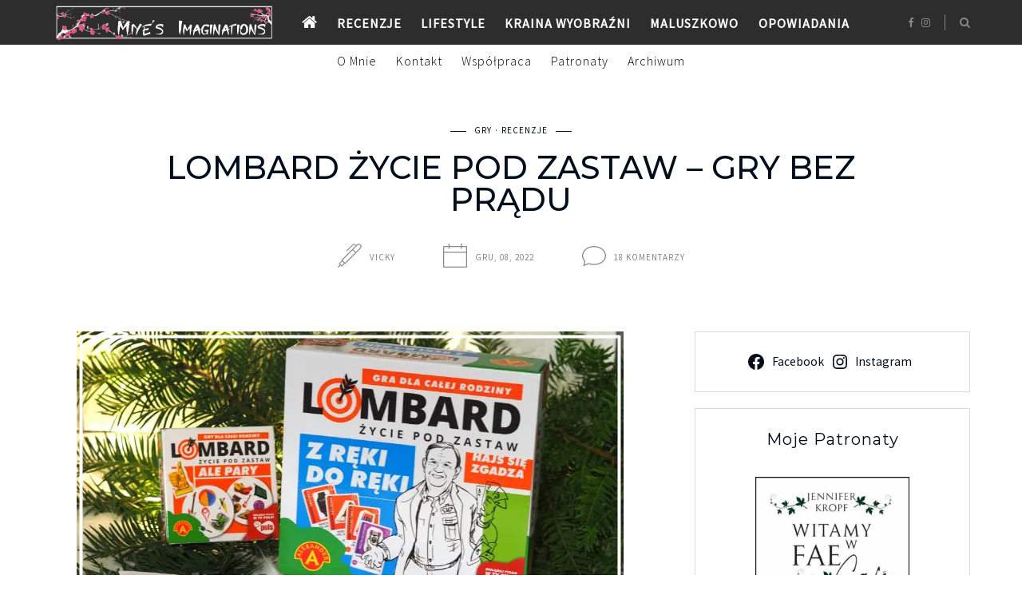

--- FILE ---
content_type: text/html; charset=UTF-8
request_url: https://miye.eu/lombard-zycie-pod-zastaw-gry-bez-pradu/
body_size: 45834
content:
<!DOCTYPE html>
<html lang="pl-PL">
<head>
	<meta charset="UTF-8">
	<meta name="viewport" content="width=device-width, initial-scale=1">
	<link rel="profile" href="https://gmpg.org/xfn/11">

	<!-- =============== // Scripts/CSS HEAD HOOK // =============== -->
	<meta name='robots' content='index, follow, max-image-preview:large, max-snippet:-1, max-video-preview:-1' />
	<style>img:is([sizes="auto" i], [sizes^="auto," i]) { contain-intrinsic-size: 3000px 1500px }</style>
	
	<!-- This site is optimized with the Yoast SEO plugin v26.4 - https://yoast.com/wordpress/plugins/seo/ -->
	<title>Lombard życie pod zastaw - gry bez prądu &#8902; Miye&#039;s Imaginations</title>
	<link rel="canonical" href="https://miye.eu/lombard-zycie-pod-zastaw-gry-bez-pradu/" />
	<meta property="og:locale" content="pl_PL" />
	<meta property="og:type" content="article" />
	<meta property="og:title" content="Lombard życie pod zastaw - gry bez prądu &#8902; Miye&#039;s Imaginations" />
	<meta property="og:description" content="Lombard życie pod zastaw &#8211; gry bez prądu „Lombard. Życie pod zastaw” to hitowy serial Telewizji Puls i Studia A, emitowany na antenie od 2017 roku. Produkcja ma wielu fanów i wysoką oglądalność. Dlatego nic dziwnego, że powstały również nawiązujące do serialu gry, które ukazały się nakładem wydawnictwa Alexander.  Z ręki do ręki Tekturowe pudełko..." />
	<meta property="og:url" content="https://miye.eu/lombard-zycie-pod-zastaw-gry-bez-pradu/" />
	<meta property="og:site_name" content="Miye&#039;s Imaginations" />
	<meta property="article:publisher" content="https://www.facebook.com/miye.eu" />
	<meta property="article:author" content="https://www.facebook.com/miye.eu" />
	<meta property="article:published_time" content="2022-12-08T04:10:33+00:00" />
	<meta property="article:modified_time" content="2022-12-11T04:15:41+00:00" />
	<meta property="og:image" content="https://miye.eu/wp-content/uploads/2022/12/lombard-miye-eu.jpg" />
	<meta property="og:image:width" content="685" />
	<meta property="og:image:height" content="460" />
	<meta property="og:image:type" content="image/jpeg" />
	<meta name="author" content="Vicky" />
	<meta name="twitter:card" content="summary_large_image" />
	<meta name="twitter:label1" content="Napisane przez" />
	<meta name="twitter:data1" content="Vicky" />
	<meta name="twitter:label2" content="Szacowany czas czytania" />
	<meta name="twitter:data2" content="4 minuty" />
	<script type="application/ld+json" class="yoast-schema-graph">{"@context":"https://schema.org","@graph":[{"@type":"Article","@id":"https://miye.eu/lombard-zycie-pod-zastaw-gry-bez-pradu/#article","isPartOf":{"@id":"https://miye.eu/lombard-zycie-pod-zastaw-gry-bez-pradu/"},"author":{"name":"Vicky","@id":"https://miye.eu/#/schema/person/701eebfde4dc7df6c501ac3756d7d53e"},"headline":"Lombard życie pod zastaw &#8211; gry bez prądu","datePublished":"2022-12-08T04:10:33+00:00","dateModified":"2022-12-11T04:15:41+00:00","mainEntityOfPage":{"@id":"https://miye.eu/lombard-zycie-pod-zastaw-gry-bez-pradu/"},"wordCount":487,"commentCount":18,"publisher":{"@id":"https://miye.eu/#/schema/person/701eebfde4dc7df6c501ac3756d7d53e"},"image":{"@id":"https://miye.eu/lombard-zycie-pod-zastaw-gry-bez-pradu/#primaryimage"},"thumbnailUrl":"https://miye.eu/wp-content/uploads/2022/12/lombard-miye-eu.jpg","keywords":["Alexander","bez prądu","gra karciana"],"articleSection":["Gry","Recenzje"],"inLanguage":"pl-PL","potentialAction":[{"@type":"CommentAction","name":"Comment","target":["https://miye.eu/lombard-zycie-pod-zastaw-gry-bez-pradu/#respond"]}]},{"@type":"WebPage","@id":"https://miye.eu/lombard-zycie-pod-zastaw-gry-bez-pradu/","url":"https://miye.eu/lombard-zycie-pod-zastaw-gry-bez-pradu/","name":"Lombard życie pod zastaw - gry bez prądu &#8902; Miye&#039;s Imaginations","isPartOf":{"@id":"https://miye.eu/#website"},"primaryImageOfPage":{"@id":"https://miye.eu/lombard-zycie-pod-zastaw-gry-bez-pradu/#primaryimage"},"image":{"@id":"https://miye.eu/lombard-zycie-pod-zastaw-gry-bez-pradu/#primaryimage"},"thumbnailUrl":"https://miye.eu/wp-content/uploads/2022/12/lombard-miye-eu.jpg","datePublished":"2022-12-08T04:10:33+00:00","dateModified":"2022-12-11T04:15:41+00:00","breadcrumb":{"@id":"https://miye.eu/lombard-zycie-pod-zastaw-gry-bez-pradu/#breadcrumb"},"inLanguage":"pl-PL","potentialAction":[{"@type":"ReadAction","target":["https://miye.eu/lombard-zycie-pod-zastaw-gry-bez-pradu/"]}]},{"@type":"ImageObject","inLanguage":"pl-PL","@id":"https://miye.eu/lombard-zycie-pod-zastaw-gry-bez-pradu/#primaryimage","url":"https://miye.eu/wp-content/uploads/2022/12/lombard-miye-eu.jpg","contentUrl":"https://miye.eu/wp-content/uploads/2022/12/lombard-miye-eu.jpg","width":685,"height":460},{"@type":"BreadcrumbList","@id":"https://miye.eu/lombard-zycie-pod-zastaw-gry-bez-pradu/#breadcrumb","itemListElement":[{"@type":"ListItem","position":1,"name":"Strona główna","item":"https://miye.eu/"},{"@type":"ListItem","position":2,"name":"Lombard życie pod zastaw &#8211; gry bez prądu"}]},{"@type":"WebSite","@id":"https://miye.eu/#website","url":"https://miye.eu/","name":"Miye's Imaginations","description":"Blog dla kobiet, na którym znaleźć można recenzje, opowiadania i okruchy życia.","publisher":{"@id":"https://miye.eu/#/schema/person/701eebfde4dc7df6c501ac3756d7d53e"},"potentialAction":[{"@type":"SearchAction","target":{"@type":"EntryPoint","urlTemplate":"https://miye.eu/?s={search_term_string}"},"query-input":{"@type":"PropertyValueSpecification","valueRequired":true,"valueName":"search_term_string"}}],"inLanguage":"pl-PL"},{"@type":["Person","Organization"],"@id":"https://miye.eu/#/schema/person/701eebfde4dc7df6c501ac3756d7d53e","name":"Vicky","image":{"@type":"ImageObject","inLanguage":"pl-PL","@id":"https://miye.eu/#/schema/person/image/","url":"https://miye.eu/wp-content/uploads/2020/07/lifestyle-7.png","contentUrl":"https://miye.eu/wp-content/uploads/2020/07/lifestyle-7.png","width":620,"height":480,"caption":"Vicky"},"logo":{"@id":"https://miye.eu/#/schema/person/image/"},"description":"Trochę nieśmiała, zawsze odrobinę rozkojarzona i najczęściej w czymś głęboko zaczytana. Kocha fantastykę i kulturę Japonii. Z zamiłowaniem tworzy opowiadania i irytuje otaczających ją ludzi. Oprócz bloga (przez zupełny przypadek) prowadzi portale PapieroweMotyle, DuzeKa oraz Secretum. Ps. Zostaw mi swój link w komentarzu, żebym również mogła odwiedzić Twoją stronę!","sameAs":["https://miye.eu","https://www.facebook.com/miye.eu","https://www.instagram.com/miyeslife"],"url":"https://miye.eu/author/vicky/"}]}</script>
	<!-- / Yoast SEO plugin. -->


<link rel='dns-prefetch' href='//stats.wp.com' />
<link rel='preconnect' href='//c0.wp.com' />
<link rel="alternate" type="application/rss+xml" title="Miye&#039;s Imaginations &raquo; Kanał z wpisami" href="https://miye.eu/feed/" />
<link rel="alternate" type="application/rss+xml" title="Miye&#039;s Imaginations &raquo; Kanał z komentarzami" href="https://miye.eu/comments/feed/" />
<link rel="alternate" type="application/rss+xml" title="Miye&#039;s Imaginations &raquo; Lombard życie pod zastaw &#8211; gry bez prądu Kanał z komentarzami" href="https://miye.eu/lombard-zycie-pod-zastaw-gry-bez-pradu/feed/" />
<link rel='stylesheet' id='sbi_styles-css' href='https://miye.eu/wp-content/plugins/instagram-feed/css/sbi-styles.min.css?ver=6.10.0' type='text/css' media='all' />
<link rel='stylesheet' id='wp-block-library-css' href='https://c0.wp.com/c/6.8.3/wp-includes/css/dist/block-library/style.min.css' type='text/css' media='all' />
<style id='classic-theme-styles-inline-css' type='text/css'>
/*! This file is auto-generated */
.wp-block-button__link{color:#fff;background-color:#32373c;border-radius:9999px;box-shadow:none;text-decoration:none;padding:calc(.667em + 2px) calc(1.333em + 2px);font-size:1.125em}.wp-block-file__button{background:#32373c;color:#fff;text-decoration:none}
</style>
<link rel='stylesheet' id='mediaelement-css' href='https://c0.wp.com/c/6.8.3/wp-includes/js/mediaelement/mediaelementplayer-legacy.min.css' type='text/css' media='all' />
<link rel='stylesheet' id='wp-mediaelement-css' href='https://c0.wp.com/c/6.8.3/wp-includes/js/mediaelement/wp-mediaelement.min.css' type='text/css' media='all' />
<style id='jetpack-sharing-buttons-style-inline-css' type='text/css'>
.jetpack-sharing-buttons__services-list{display:flex;flex-direction:row;flex-wrap:wrap;gap:0;list-style-type:none;margin:5px;padding:0}.jetpack-sharing-buttons__services-list.has-small-icon-size{font-size:12px}.jetpack-sharing-buttons__services-list.has-normal-icon-size{font-size:16px}.jetpack-sharing-buttons__services-list.has-large-icon-size{font-size:24px}.jetpack-sharing-buttons__services-list.has-huge-icon-size{font-size:36px}@media print{.jetpack-sharing-buttons__services-list{display:none!important}}.editor-styles-wrapper .wp-block-jetpack-sharing-buttons{gap:0;padding-inline-start:0}ul.jetpack-sharing-buttons__services-list.has-background{padding:1.25em 2.375em}
</style>
<style id='global-styles-inline-css' type='text/css'>
:root{--wp--preset--aspect-ratio--square: 1;--wp--preset--aspect-ratio--4-3: 4/3;--wp--preset--aspect-ratio--3-4: 3/4;--wp--preset--aspect-ratio--3-2: 3/2;--wp--preset--aspect-ratio--2-3: 2/3;--wp--preset--aspect-ratio--16-9: 16/9;--wp--preset--aspect-ratio--9-16: 9/16;--wp--preset--color--black: #000000;--wp--preset--color--cyan-bluish-gray: #abb8c3;--wp--preset--color--white: #ffffff;--wp--preset--color--pale-pink: #f78da7;--wp--preset--color--vivid-red: #cf2e2e;--wp--preset--color--luminous-vivid-orange: #ff6900;--wp--preset--color--luminous-vivid-amber: #fcb900;--wp--preset--color--light-green-cyan: #7bdcb5;--wp--preset--color--vivid-green-cyan: #00d084;--wp--preset--color--pale-cyan-blue: #8ed1fc;--wp--preset--color--vivid-cyan-blue: #0693e3;--wp--preset--color--vivid-purple: #9b51e0;--wp--preset--gradient--vivid-cyan-blue-to-vivid-purple: linear-gradient(135deg,rgba(6,147,227,1) 0%,rgb(155,81,224) 100%);--wp--preset--gradient--light-green-cyan-to-vivid-green-cyan: linear-gradient(135deg,rgb(122,220,180) 0%,rgb(0,208,130) 100%);--wp--preset--gradient--luminous-vivid-amber-to-luminous-vivid-orange: linear-gradient(135deg,rgba(252,185,0,1) 0%,rgba(255,105,0,1) 100%);--wp--preset--gradient--luminous-vivid-orange-to-vivid-red: linear-gradient(135deg,rgba(255,105,0,1) 0%,rgb(207,46,46) 100%);--wp--preset--gradient--very-light-gray-to-cyan-bluish-gray: linear-gradient(135deg,rgb(238,238,238) 0%,rgb(169,184,195) 100%);--wp--preset--gradient--cool-to-warm-spectrum: linear-gradient(135deg,rgb(74,234,220) 0%,rgb(151,120,209) 20%,rgb(207,42,186) 40%,rgb(238,44,130) 60%,rgb(251,105,98) 80%,rgb(254,248,76) 100%);--wp--preset--gradient--blush-light-purple: linear-gradient(135deg,rgb(255,206,236) 0%,rgb(152,150,240) 100%);--wp--preset--gradient--blush-bordeaux: linear-gradient(135deg,rgb(254,205,165) 0%,rgb(254,45,45) 50%,rgb(107,0,62) 100%);--wp--preset--gradient--luminous-dusk: linear-gradient(135deg,rgb(255,203,112) 0%,rgb(199,81,192) 50%,rgb(65,88,208) 100%);--wp--preset--gradient--pale-ocean: linear-gradient(135deg,rgb(255,245,203) 0%,rgb(182,227,212) 50%,rgb(51,167,181) 100%);--wp--preset--gradient--electric-grass: linear-gradient(135deg,rgb(202,248,128) 0%,rgb(113,206,126) 100%);--wp--preset--gradient--midnight: linear-gradient(135deg,rgb(2,3,129) 0%,rgb(40,116,252) 100%);--wp--preset--font-size--small: 13px;--wp--preset--font-size--medium: 20px;--wp--preset--font-size--large: 36px;--wp--preset--font-size--x-large: 42px;--wp--preset--spacing--20: 0.44rem;--wp--preset--spacing--30: 0.67rem;--wp--preset--spacing--40: 1rem;--wp--preset--spacing--50: 1.5rem;--wp--preset--spacing--60: 2.25rem;--wp--preset--spacing--70: 3.38rem;--wp--preset--spacing--80: 5.06rem;--wp--preset--shadow--natural: 6px 6px 9px rgba(0, 0, 0, 0.2);--wp--preset--shadow--deep: 12px 12px 50px rgba(0, 0, 0, 0.4);--wp--preset--shadow--sharp: 6px 6px 0px rgba(0, 0, 0, 0.2);--wp--preset--shadow--outlined: 6px 6px 0px -3px rgba(255, 255, 255, 1), 6px 6px rgba(0, 0, 0, 1);--wp--preset--shadow--crisp: 6px 6px 0px rgba(0, 0, 0, 1);}:where(.is-layout-flex){gap: 0.5em;}:where(.is-layout-grid){gap: 0.5em;}body .is-layout-flex{display: flex;}.is-layout-flex{flex-wrap: wrap;align-items: center;}.is-layout-flex > :is(*, div){margin: 0;}body .is-layout-grid{display: grid;}.is-layout-grid > :is(*, div){margin: 0;}:where(.wp-block-columns.is-layout-flex){gap: 2em;}:where(.wp-block-columns.is-layout-grid){gap: 2em;}:where(.wp-block-post-template.is-layout-flex){gap: 1.25em;}:where(.wp-block-post-template.is-layout-grid){gap: 1.25em;}.has-black-color{color: var(--wp--preset--color--black) !important;}.has-cyan-bluish-gray-color{color: var(--wp--preset--color--cyan-bluish-gray) !important;}.has-white-color{color: var(--wp--preset--color--white) !important;}.has-pale-pink-color{color: var(--wp--preset--color--pale-pink) !important;}.has-vivid-red-color{color: var(--wp--preset--color--vivid-red) !important;}.has-luminous-vivid-orange-color{color: var(--wp--preset--color--luminous-vivid-orange) !important;}.has-luminous-vivid-amber-color{color: var(--wp--preset--color--luminous-vivid-amber) !important;}.has-light-green-cyan-color{color: var(--wp--preset--color--light-green-cyan) !important;}.has-vivid-green-cyan-color{color: var(--wp--preset--color--vivid-green-cyan) !important;}.has-pale-cyan-blue-color{color: var(--wp--preset--color--pale-cyan-blue) !important;}.has-vivid-cyan-blue-color{color: var(--wp--preset--color--vivid-cyan-blue) !important;}.has-vivid-purple-color{color: var(--wp--preset--color--vivid-purple) !important;}.has-black-background-color{background-color: var(--wp--preset--color--black) !important;}.has-cyan-bluish-gray-background-color{background-color: var(--wp--preset--color--cyan-bluish-gray) !important;}.has-white-background-color{background-color: var(--wp--preset--color--white) !important;}.has-pale-pink-background-color{background-color: var(--wp--preset--color--pale-pink) !important;}.has-vivid-red-background-color{background-color: var(--wp--preset--color--vivid-red) !important;}.has-luminous-vivid-orange-background-color{background-color: var(--wp--preset--color--luminous-vivid-orange) !important;}.has-luminous-vivid-amber-background-color{background-color: var(--wp--preset--color--luminous-vivid-amber) !important;}.has-light-green-cyan-background-color{background-color: var(--wp--preset--color--light-green-cyan) !important;}.has-vivid-green-cyan-background-color{background-color: var(--wp--preset--color--vivid-green-cyan) !important;}.has-pale-cyan-blue-background-color{background-color: var(--wp--preset--color--pale-cyan-blue) !important;}.has-vivid-cyan-blue-background-color{background-color: var(--wp--preset--color--vivid-cyan-blue) !important;}.has-vivid-purple-background-color{background-color: var(--wp--preset--color--vivid-purple) !important;}.has-black-border-color{border-color: var(--wp--preset--color--black) !important;}.has-cyan-bluish-gray-border-color{border-color: var(--wp--preset--color--cyan-bluish-gray) !important;}.has-white-border-color{border-color: var(--wp--preset--color--white) !important;}.has-pale-pink-border-color{border-color: var(--wp--preset--color--pale-pink) !important;}.has-vivid-red-border-color{border-color: var(--wp--preset--color--vivid-red) !important;}.has-luminous-vivid-orange-border-color{border-color: var(--wp--preset--color--luminous-vivid-orange) !important;}.has-luminous-vivid-amber-border-color{border-color: var(--wp--preset--color--luminous-vivid-amber) !important;}.has-light-green-cyan-border-color{border-color: var(--wp--preset--color--light-green-cyan) !important;}.has-vivid-green-cyan-border-color{border-color: var(--wp--preset--color--vivid-green-cyan) !important;}.has-pale-cyan-blue-border-color{border-color: var(--wp--preset--color--pale-cyan-blue) !important;}.has-vivid-cyan-blue-border-color{border-color: var(--wp--preset--color--vivid-cyan-blue) !important;}.has-vivid-purple-border-color{border-color: var(--wp--preset--color--vivid-purple) !important;}.has-vivid-cyan-blue-to-vivid-purple-gradient-background{background: var(--wp--preset--gradient--vivid-cyan-blue-to-vivid-purple) !important;}.has-light-green-cyan-to-vivid-green-cyan-gradient-background{background: var(--wp--preset--gradient--light-green-cyan-to-vivid-green-cyan) !important;}.has-luminous-vivid-amber-to-luminous-vivid-orange-gradient-background{background: var(--wp--preset--gradient--luminous-vivid-amber-to-luminous-vivid-orange) !important;}.has-luminous-vivid-orange-to-vivid-red-gradient-background{background: var(--wp--preset--gradient--luminous-vivid-orange-to-vivid-red) !important;}.has-very-light-gray-to-cyan-bluish-gray-gradient-background{background: var(--wp--preset--gradient--very-light-gray-to-cyan-bluish-gray) !important;}.has-cool-to-warm-spectrum-gradient-background{background: var(--wp--preset--gradient--cool-to-warm-spectrum) !important;}.has-blush-light-purple-gradient-background{background: var(--wp--preset--gradient--blush-light-purple) !important;}.has-blush-bordeaux-gradient-background{background: var(--wp--preset--gradient--blush-bordeaux) !important;}.has-luminous-dusk-gradient-background{background: var(--wp--preset--gradient--luminous-dusk) !important;}.has-pale-ocean-gradient-background{background: var(--wp--preset--gradient--pale-ocean) !important;}.has-electric-grass-gradient-background{background: var(--wp--preset--gradient--electric-grass) !important;}.has-midnight-gradient-background{background: var(--wp--preset--gradient--midnight) !important;}.has-small-font-size{font-size: var(--wp--preset--font-size--small) !important;}.has-medium-font-size{font-size: var(--wp--preset--font-size--medium) !important;}.has-large-font-size{font-size: var(--wp--preset--font-size--large) !important;}.has-x-large-font-size{font-size: var(--wp--preset--font-size--x-large) !important;}
:where(.wp-block-post-template.is-layout-flex){gap: 1.25em;}:where(.wp-block-post-template.is-layout-grid){gap: 1.25em;}
:where(.wp-block-columns.is-layout-flex){gap: 2em;}:where(.wp-block-columns.is-layout-grid){gap: 2em;}
:root :where(.wp-block-pullquote){font-size: 1.5em;line-height: 1.6;}
</style>
<style id='wpxpo-global-style-inline-css' type='text/css'>
:root {
			--preset-color1: #037fff;
			--preset-color2: #026fe0;
			--preset-color3: #071323;
			--preset-color4: #132133;
			--preset-color5: #34495e;
			--preset-color6: #787676;
			--preset-color7: #f0f2f3;
			--preset-color8: #f8f9fa;
			--preset-color9: #ffffff;
		}{}
</style>
<style id='ultp-preset-colors-style-inline-css' type='text/css'>
:root { --postx_preset_Base_1_color: #f4f4ff; --postx_preset_Base_2_color: #dddff8; --postx_preset_Base_3_color: #B4B4D6; --postx_preset_Primary_color: #3323f0; --postx_preset_Secondary_color: #4a5fff; --postx_preset_Tertiary_color: #FFFFFF; --postx_preset_Contrast_3_color: #545472; --postx_preset_Contrast_2_color: #262657; --postx_preset_Contrast_1_color: #10102e; --postx_preset_Over_Primary_color: #ffffff;  }
</style>
<style id='ultp-preset-gradient-style-inline-css' type='text/css'>
:root { --postx_preset_Primary_to_Secondary_to_Right_gradient: linear-gradient(90deg, var(--postx_preset_Primary_color) 0%, var(--postx_preset_Secondary_color) 100%); --postx_preset_Primary_to_Secondary_to_Bottom_gradient: linear-gradient(180deg, var(--postx_preset_Primary_color) 0%, var(--postx_preset_Secondary_color) 100%); --postx_preset_Secondary_to_Primary_to_Right_gradient: linear-gradient(90deg, var(--postx_preset_Secondary_color) 0%, var(--postx_preset_Primary_color) 100%); --postx_preset_Secondary_to_Primary_to_Bottom_gradient: linear-gradient(180deg, var(--postx_preset_Secondary_color) 0%, var(--postx_preset_Primary_color) 100%); --postx_preset_Cold_Evening_gradient: linear-gradient(0deg, rgb(12, 52, 131) 0%, rgb(162, 182, 223) 100%, rgb(107, 140, 206) 100%, rgb(162, 182, 223) 100%); --postx_preset_Purple_Division_gradient: linear-gradient(0deg, rgb(112, 40, 228) 0%, rgb(229, 178, 202) 100%); --postx_preset_Over_Sun_gradient: linear-gradient(60deg, rgb(171, 236, 214) 0%, rgb(251, 237, 150) 100%); --postx_preset_Morning_Salad_gradient: linear-gradient(-255deg, rgb(183, 248, 219) 0%, rgb(80, 167, 194) 100%); --postx_preset_Fabled_Sunset_gradient: linear-gradient(-270deg, rgb(35, 21, 87) 0%, rgb(68, 16, 122) 29%, rgb(255, 19, 97) 67%, rgb(255, 248, 0) 100%);  }
</style>
<style id='ultp-preset-typo-style-inline-css' type='text/css'>
@import url('https://fonts.googleapis.com/css?family=Roboto:100,100i,300,300i,400,400i,500,500i,700,700i,900,900i'); :root { --postx_preset_Heading_typo_font_family: Roboto; --postx_preset_Heading_typo_font_family_type: sans-serif; --postx_preset_Heading_typo_font_weight: 600; --postx_preset_Heading_typo_text_transform: capitalize; --postx_preset_Body_and_Others_typo_font_family: Roboto; --postx_preset_Body_and_Others_typo_font_family_type: sans-serif; --postx_preset_Body_and_Others_typo_font_weight: 400; --postx_preset_Body_and_Others_typo_text_transform: lowercase; --postx_preset_body_typo_font_size_lg: 16px; --postx_preset_paragraph_1_typo_font_size_lg: 12px; --postx_preset_paragraph_2_typo_font_size_lg: 12px; --postx_preset_paragraph_3_typo_font_size_lg: 12px; --postx_preset_heading_h1_typo_font_size_lg: 42px; --postx_preset_heading_h2_typo_font_size_lg: 36px; --postx_preset_heading_h3_typo_font_size_lg: 30px; --postx_preset_heading_h4_typo_font_size_lg: 24px; --postx_preset_heading_h5_typo_font_size_lg: 20px; --postx_preset_heading_h6_typo_font_size_lg: 16px; }
</style>
<link rel='stylesheet' id='font-awesome-css' href='https://miye.eu/wp-content/plugins/elementor/assets/lib/font-awesome/css/font-awesome.min.css?ver=4.7.0' type='text/css' media='all' />
<link rel='stylesheet' id='slick-css' href='https://miye.eu/wp-content/themes/freyja/framework/assets/css/slick.css?ver=6.8.3' type='text/css' media='all' />
<link rel='stylesheet' id='slb_core-css' href='https://miye.eu/wp-content/plugins/simple-lightbox/client/css/app.css?ver=2.9.4' type='text/css' media='all' />
<link rel='stylesheet' id='sas-responsive-css' href='https://miye.eu/wp-content/themes/freyja/framework/assets/css/sas-responsive.css?ver=6.8.3' type='text/css' media='all' />
<link rel='stylesheet' id='main-css-css' href='https://miye.eu/wp-content/themes/freyja/style.css?ver=6.8.3' type='text/css' media='all' />
<link rel='stylesheet' id='style-widget-css' href='https://miye.eu/wp-content/themes/freyja/style-widget.css?ver=6.8.3' type='text/css' media='all' />
<link rel='stylesheet' id='sharedaddy-css' href='https://c0.wp.com/p/jetpack/15.2/modules/sharedaddy/sharing.css' type='text/css' media='all' />
<link rel='stylesheet' id='social-logos-css' href='https://c0.wp.com/p/jetpack/15.2/_inc/social-logos/social-logos.min.css' type='text/css' media='all' />
<link rel='stylesheet' id='myStyleSheets-css' href='https://miye.eu/wp-content/plugins/wp-latest-posts/css/wplp_front.css?ver=5.0.11' type='text/css' media='all' />
<script type="text/javascript" src="https://c0.wp.com/c/6.8.3/wp-includes/js/jquery/jquery.min.js" id="jquery-core-js"></script>
<script type="text/javascript" src="https://c0.wp.com/c/6.8.3/wp-includes/js/jquery/jquery-migrate.min.js" id="jquery-migrate-js"></script>
<script type="text/javascript" id="freyja_loadmore-js-extra">
/* <![CDATA[ */
var loadmore_params = {"ajaxurl":"https:\/\/miye.eu\/wp-admin\/admin-ajax.php","posts":"{\"page\":0,\"name\":\"lombard-zycie-pod-zastaw-gry-bez-pradu\",\"error\":\"\",\"m\":\"\",\"p\":0,\"post_parent\":\"\",\"subpost\":\"\",\"subpost_id\":\"\",\"attachment\":\"\",\"attachment_id\":0,\"pagename\":\"\",\"page_id\":0,\"second\":\"\",\"minute\":\"\",\"hour\":\"\",\"day\":0,\"monthnum\":0,\"year\":0,\"w\":0,\"category_name\":\"\",\"tag\":\"\",\"cat\":\"\",\"tag_id\":\"\",\"author\":\"\",\"author_name\":\"\",\"feed\":\"\",\"tb\":\"\",\"paged\":0,\"meta_key\":\"\",\"meta_value\":\"\",\"preview\":\"\",\"s\":\"\",\"sentence\":\"\",\"title\":\"\",\"fields\":\"all\",\"menu_order\":\"\",\"embed\":\"\",\"category__in\":[],\"category__not_in\":[],\"category__and\":[],\"post__in\":[],\"post__not_in\":[],\"post_name__in\":[],\"tag__in\":[],\"tag__not_in\":[],\"tag__and\":[],\"tag_slug__in\":[],\"tag_slug__and\":[],\"post_parent__in\":[],\"post_parent__not_in\":[],\"author__in\":[],\"author__not_in\":[],\"search_columns\":[],\"post_type\":[\"post\",\"page\",\"e-landing-page\"],\"ignore_sticky_posts\":false,\"suppress_filters\":false,\"cache_results\":true,\"update_post_term_cache\":true,\"update_menu_item_cache\":false,\"lazy_load_term_meta\":true,\"update_post_meta_cache\":true,\"posts_per_page\":10,\"nopaging\":false,\"comments_per_page\":\"50\",\"no_found_rows\":false,\"order\":\"DESC\"}","current_page":"1","max_page":"0","bloglayout":"full"};
/* ]]> */
</script>
<script type="text/javascript" src="https://miye.eu/wp-content/themes/freyja/framework/base/js/loadmore.js?ver=6.8.3" id="freyja_loadmore-js"></script>
<script type="text/javascript" src="https://miye.eu/wp-content/themes/freyja/framework/assets/js/jquery.isotope.js?ver=6.8.3" id="freyja-isotope-js"></script>
<script type="text/javascript" src="https://miye.eu/wp-content/themes/freyja/framework/assets/js/fitvids.js?ver=6.8.3" id="freyja-fitvids-js"></script>
<script type="text/javascript" src="https://miye.eu/wp-content/themes/freyja/framework/assets/js/navgoco.js?ver=6.8.3" id="freyja-navgoco-js"></script>
<link rel="https://api.w.org/" href="https://miye.eu/wp-json/" /><link rel="alternate" title="JSON" type="application/json" href="https://miye.eu/wp-json/wp/v2/posts/23812" /><link rel="alternate" title="oEmbed (JSON)" type="application/json+oembed" href="https://miye.eu/wp-json/oembed/1.0/embed?url=https%3A%2F%2Fmiye.eu%2Flombard-zycie-pod-zastaw-gry-bez-pradu%2F" />
<link rel="alternate" title="oEmbed (XML)" type="text/xml+oembed" href="https://miye.eu/wp-json/oembed/1.0/embed?url=https%3A%2F%2Fmiye.eu%2Flombard-zycie-pod-zastaw-gry-bez-pradu%2F&#038;format=xml" />
	<style>img#wpstats{display:none}</style>
		    <style type="text/css">


/* =======================
   Header Settings
==========================*/

/*h1.logo_text*/
#logo {
	padding-top: 1.25rem;
	padding-bottom: 1.25rem;
	padding-left: 0;
	padding-right: 0;
}
#logo img {
width: 37.5rem;
}
#logo img.mobile-logo {
width: 21.875rem;
padding: 0.9375rem;
}

/* Single */
#single-logo {
	padding-top:0.1875rem;
	padding-bottom: 0.3125rem;
}
#single-logo img,
#logo_single img {
width: 17.5rem;
}
#single-logo img.mobile-logo,
#logo_single img.mobile-logo {
width: 21.875rem;
padding: 0.9375rem;
}

	#sticky-logo {
		padding-top: 0.1875rem;
		padding-bottom: 0.1875rem;
	}
	#sticky-logo h2 a img {
		width: 21.875rem;
	}


/* =======================
   Typography
==========================*/

body, blockquote p,.elementor-widget-heading p.elementor-heading-title { font-family: 'Mulish'; font-size: 1rem; font-style: normal; font-weight: 500; line-height: 1.5625rem; letter-spacing: 0.00625rem; text-transform: none;}
.body2, input, .wpcf7 select.wpcf7-select, .textwidget, .wpcf7 textarea, .pushy__bottom, p.desc_author, footer, .sas-sidebar, .post_container_grid, .sas-widget, .list-post_wrap p, .desc_archive { font-family: 'Source Sans Pro'; font-size: 0.9375rem; font-style: normal; font-weight: 400; line-height: 1.5rem; letter-spacing: 0rem; text-transform: none;}
@media (max-width: 767px) { body, blockquote p { font-family: 'Source Sans Pro'; font-size: 1.0625rem; font-style: normal; font-weight: 400; line-height: 1.5rem; letter-spacing: 0rem; text-transform: none;}}
h1,.elementor-widget-heading h1.elementor-heading-title, #logo h2, .vc_sparrow__hero_title h2 { font-family: 'Montserrat'; font-size: 2.5rem; font-style: normal; font-weight: 500; line-height: 2.5rem; letter-spacing: 0rem; text-transform: uppercase;}
@media (max-width: 767px) { h1,.elementor-widget-heading h1.elementor-heading-title, #logo h2, .vc_sparrow__hero_title h2 { font-family: 'Source Sans Pro'; font-size: 1.75rem; font-style: normal; font-weight: 400; line-height: 2rem; letter-spacing: 0rem; text-transform: none;}}
h2,.elementor-widget-heading h2.elementor-heading-title,.panel-body .widget_search form input[type=search], .woocommerce div.product .product_title { font-family: 'Merriweather'; font-size: 1.5625rem; font-style: normal; font-weight: 200; line-height: 2rem; letter-spacing: 0.0625rem; text-transform: uppercase;}
h3,.elementor-widget-heading h3.elementor-heading-title, .woocommerce div.product .woocommerce-tabs .panel h2, .related.products h2, .cart_totals h2 { font-family: 'Montserrat'; font-size: 1.375rem; font-style: normal; font-weight: 400; line-height: 1.625rem; letter-spacing: 0.0625rem; text-transform: none;}
h4,.elementor-widget-heading h4.elementor-heading-title, .woocommerce div.product .entry-summary p.price, .woocommerce div.product .entry-summary span.price, .vc_sparrow__hero_subtitle h4, .vc_sparrow__cont_welcome_text p { font-family: 'Montserrat'; font-size: 1.1875rem; font-style: normal; font-weight: 400; line-height: 1.875rem; letter-spacing: 0.0625rem; text-transform: none;}
h5,.elementor-widget-heading h5.elementor-heading-title, .ig-below-area h2, .wpcf7 p, div.wpcf7-response-output, .woocommerce ul.products li.product .price, .woocommerce ul.products li.product .woocommerce-loop-category__title, .woocommerce ul.products li.product .woocommerce-loop-product__title, .woocommerce ul.products li.product h3, .woocommerce div.product p.stock, .woocommerce table.shop_table th,.woocommerce-checkout h3 { font-family: 'Merriweather'; font-size: 0.875rem; font-style: normal; font-weight: 300; line-height: 1.25rem; letter-spacing: 0.0625rem; text-transform: none;}
h6,.elementor-widget-heading h6.elementor-heading-title, .p_filter_menu button, .meta_item, .meta-share, .title-line,.grid-item .post-header .meta_item, .tit_prev span, .tit_next span, #instagram-footer p.clear, .slide_date, .subscribe2-box ::-webkit-input-placeholder, .subscribe2-box input[type=submit], .subscribe2-box input[type=text], .subscribe2-box input[type=email], .product_meta, ul.product_list_widget li a, .woocommerce div.product .woocommerce-tabs ul.tabs li a, a.ig_cat_product_title, .ss_portfolio_page .previous_prev, .ss_portfolio_page .previous_next { font-family: 'Source Sans Pro'; font-size: 0.6875rem; font-style: normal; font-weight: 400; line-height: 0.9375rem; letter-spacing: 0.0625rem; text-transform: uppercase;}
.xs-size, ul.product_list_widget li .amount, .wp-caption p.wp-caption-text, .ig_cat_product_details span { font-family: 'Source Sans Pro'; font-size: 0.0625rem; font-style: normal; font-weight: 400; line-height: 1rem; letter-spacing: 0rem; text-transform: none;}
.nav-menu a, .cart-login, .num_items { font-family: 'Source Sans Pro'; font-size: 1rem; font-style: normal; font-weight: 700; line-height: 1rem; letter-spacing: 0.0625rem; text-transform: uppercase;}
.menu ul a, .nav-menu ul a, .list_menu_account li a, .e_com_menu .menu ul a, .e_com_menu .nav-menu ul a { font-family: 'Source Sans Pro'; font-size: 1rem; font-style: normal; font-weight: 300; line-height: 0.9375rem; letter-spacing: 0.0625rem; text-transform: none;}
.read-more, .form-submit, #commentform .submit, .wpcf7 .wpcf7-submit, .woocommerce #respond input#submit.alt, .woocommerce a.button.alt, .woocommerce button.button.alt, .woocommerce input.button.alt, .woocommerce .woocommerce-ordering select, .woocommerce #respond input#submit, .woocommerce a.button, .woocommerce button.button, .woocommerce input.button, a.edit, a.vc_sparrow__read-more, .classic_read-more a.wp-block-button__link,  .woocommerce button.button:disabled, .woocommerce button.button:disabled[disabled] { font-family: 'Source Sans Pro'; font-size: 0.6875rem; font-style: normal; font-weight: 600; line-height: 0.9375rem; letter-spacing: 0.0625rem; text-transform: uppercase; padding-top: 0.625rem; padding-right: 0.9375rem; padding-bottom: 0.625rem; padding-left: 0.9375rem;}
.sub_footer, .text_footer { font-family: 'Source Sans Pro'; font-size: 0.6875rem; font-style: normal; font-weight: 400; line-height: 0.9375rem; letter-spacing: 0.0625rem; text-transform: none;}
.vc_sparrow__cont_section_title h2 { font-family: 'Source Sans Pro'; font-size: 1.4375rem; font-style: normal; font-weight: 400; line-height: 1.6875rem; letter-spacing: 0rem; text-transform: none;}
.nav-mobile li a { font-family: 'Source Sans Pro'; font-size: 0.875rem; font-style: normal; font-weight: 400; line-height: 1.25rem; letter-spacing: 0rem; text-transform: none;}




/* =======================
   General Colors
==========================*/

body {
color: #000e1c;
background-color: #ffffff;
}
::selection {
    background-color: #000e1c;
	color: #ffffff;
}

a {
color: #ab2ec1;
}
a:hover,a:active,a:focus {
color: #000e1c;
}
h1, h1 a, h2, h2 a, h3, h3 a, h4, h4 a, h5, h5 a, h6, h6 a, .h1, .h1 a, .h2, .h2 a, .h3, .h3 a, .h4, .h4 a, .h5, .h5 a, .h6, .h6 a {
color: #000e1c;
}
h1 a:hover,h2 a:hover,h3 a:hover,h4 a:hover,h5 a:hover,h6 a:hover,.h1 a:hover,.h2 a:hover,.h3 a:hover,.h4 a:hover,.h5 a:hover,.h6 a:hover {
color: #ab2ec1;
}

	/* ===  Colors Subtitle === */
	.full-header-single h3.post_subtitle,
	.post-header h3.post_subtitle,
	.list-item .post-header h3.post_subtitle,
	.only-title-single h3.post_subtitle{
	   	color: #000e1c;
	}

	/* ===  Colors Meta === */
	.post-header .meta_item a,
	.full-header-single .meta_item,
	.post-header .meta_item,
	.entry-footer-meta .meta_item,
	.entry-footer-meta .meta_item a,
	.meta_related_post h6.r-p-date.xs-size,
	.full-header-single .toafter a,
	.title_navigation_post h6,
	.title_navigation_post_r h6,
	.ig_recent_big_post_details .xs-size,
	.ig_recent_post_details .xs-size,
	.meta_related_post h6.r-p-date.xs-size  {
	   	color: #878787;
	}
	
	.full-header-single,
	.entry-footer-meta {
		background-color: #ffffff;
	}



	/* === Base Colors === */
	blockquote {
	    border-left-color: #ab2ec1;
	}
	#progress {
	    background-color:  #ab2ec1;
	}
	.full-header-single .title-line__inwrap ul li a,
	.only-title-single .title-line__inwrap ul li a {
		color: #000e1c;
	}
	.title-line__inwrap ul li a:hover,
	.post__category .title-line__inwrap ul li a:hover {
		color: #ab2ec1;
	}
	.post-header .meta_item a:hover {
		color: #ab2ec1;

	}
	ul.meta-share li a:hover {
		color: #ab2ec1;
	}
	.entry-footer-meta .meta_item a:hover {
		color: #ab2ec1;
	}
	.full-header-single .meta_item a:hover {
		color: #ab2ec1;

	}
	.tit_prev span a,
	.tit_next span a  {
	   	color: #000e1c;
	}
	.tit_prev span a:hover,
	.tit_next span a:hover  {
	   	color: #ab2ec1;
	}

	/* === Slide color === ?????????????????????? */
	.overlayBox:hover .slidepost__desc h3 {
	color: #ab2ec1;
	}

	/* === Form color === */
	 input[type=text]:focus,
	 input[type=email]:focus,
	 input[type=submit]:focus,
	.wpcf7 input:focus,
	.wpcf7 textarea:focus,
	div.wpcf7-mail-sent-ok {
		border-color: #ab2ec1;
	}

	/* a = default #333*/
	a.ig_recent_post_title,
	.ig_recent_big_post_details a,
	.sas-widget a,
	.nav-mobile > li > a,
	a.page-numbers,
	.tit_prev span a,
	.tit_next span a,
	.overlayBox:hover .postTime,
	ul.meta-share li a,
	.instagram-title,
	.textt,
	blockquote p {
	color: #000e1c;
	}

	.title-line__inwrap:before,
	.title-line__inwrap:after {
	    border-top-color: #000e1c;
	}

	/* a:hover = default #57d3aa */
	#logo_single h2 a:hover,
	a.ig_recent_post_title:hover,
	.ig_recent_big_post_details a:hover,
	.sas-widget a:hover,
	.nav-mobile > li > a:hover,
	a.page-numbers:hover,
	.page-numbers.current,
	.tit_prev span a:hover,
	.tit_next span a:hover,
	.cont-aboutme h5.tithover:hover,
	.only-title-single .meta_item a:hover,
	.p_filter_menu button.is-checked,
	.cont_one_post .slidepost__desc h2 a:hover {
	color: #ab2ec1;
	}

	/* === Divider Line Color === */
	.post-footer,
	.grid-item {
	    border-bottom: 1px solid #DCDAD5;
	}

	/* === Divider Line Color Widget Title === */
	.sas-widget .tit-widget span:after {
    border-bottom-color: #333;
	}


	/* === Mailchimp Form === */

.subscribe2-box,
.sas-widget .subscribe2-box {
    background: #fff;
}
.subscribe2-box input[type=text],
.subscribe2-box input[type=email] {
   border-color: #333;
   background: #fff;
}

.subscribe2-box input[type=submit] {
	border-color: ;
	background: #333;
	color: #fff;	
}
.subscribe2-box input[type=submit]:hover {
	color: #fff;	
	background: #333;
}

/* === PRIMARY Navigation Bar === */

		.cont_primary_menu, 
		#mini-header,
		.header-layout3single .sas-mainwrap,
		.header-layout4single .sas-mainwrap {
			background-color:#2d2d2d;
		}

		.top_menu .nav-menu li a,
		.top_menu .menu li a,
		.top_menu .menu > li.menu-item-has-children:before,
		.top_menu .nav-menu > li.menu-item-has-children:before{
			color:#ffffff;
		}
		.menu-btn .svg-menu_nev2 {
			fill: #878787;
			color:#878787; 
		}
		.top_menu .nav-menu li:hover > a,
		.top_menu .menu li:hover > a {
			color:#ab2ec1;
		}
		.top_menu li.current-menu-item > a,
		.top_menu .current_page_item,
		.top_menu .menu li.current-menu-item > a,
		.top_menu .menu .current_page_item {
			color:#ab2ec1 !important;
		}
		.top_menu .nav-menu ul li,
		.top_menu .menu ul li {
			border-top-color: #303030;
		}
		.top_menu .nav-menu li:hover > ul li,
		.top_menu .menu li:hover > ul li {
			background: #1e1e1e;
		}
		ul.nav-menu li ul.sub-menu:after {
		 	border-color: transparent transparent #1e1e1e;
		}
		.top_menu .nav-menu ul a,
		.top_menu .menu ul a {
			color:#878787 !important;
		}
		.top_menu .nav-menu ul a:hover,
		.top_menu .menu ul a:hover {
			color: #ffffff !important;
			background:#ab2ec1;
		}


/* === SECONDARY Navigation Bar  === */
	.cont_secondary_menu {
		background:#ffffff;
	}
	.below_menu .nav-menu li a,
	.below_menu .menu > li.menu-item-has-children:before,
	.below_menu .nav-menu > li.menu-item-has-children:before {
		color:#878787;
	}
	.below_menu .nav-menu li:hover > ul li,
	.below_menu .nav-menu li:hover > a {
		color:#ab2ec1;
	}
	.below_menu li.current-menu-item > a,
	.below_menu .current_page_item {
		color:#ab2ec1 !important;
	}
	.below_menu .nav-menu ul li {
	border-top-color: ;
	}
	.below_menu .nav-menu li:hover > ul li {
		background: #ffffff;
	}
	.below_menu .nav-menu ul a {
		color:#878787 !important;
	}
	.below_menu .nav-menu ul a:hover {
		color: #ab2ec1 !important;
		background:#fcfcfc;
	}
	.below_menu ul li ul.sub-menu:after {
		 	border-color: transparent transparent #ffffff;
	}

/* === Color social Navigation === */
	#ig-social a i {
		color:;
	}
	#ig-social a:hover i {
		color:#ab2ec1;
	}
	
/* === Color Search Navigation === */
	#top-search i {
		color:#878787;
		border-left-color: #878787;
	}
	#top-search i:hover {
		color:#ab2ec1;
	}


/* === Colors: Mobile Menu === */
	
.pushy {
	background: #fff;
}	


@media (max-width: 1000px) {
	.mobile_bg_logo, .sas-nav_mobile {
		background: #fff;
	}
}
/* === Color: Sidebar === */
.ig_widget, .sas-widget, .tagcloud a {
	border-color: #DCDAD5;
	border-style: solid;
	border-width: 1px;
	background-color: #fff;
}
.post-footer {
	border-color: #DCDAD5;
}



/* === Color: Footer === */
.sub_footer {
	background: #efefef;
}
.sub_footer .text_footer {
	color:  #333333;
}
.sub_footer .text_footer a {
	color:  #ab2ec1;
}
.sub_footer .text_footer a:hover {
	color:  #333333;
}
.padding_footer_column {
	background: #FBFBFB;
}


/* === Read More === */
	a.read-more,
	#commentform .submit,
	.wpcf7 .wpcf7-submit {
		color: #333333;
		border-color: #333333;
		background-color:  transparent;
	}
	a.read-more:hover,
	#commentform .submit:hover,
	.wpcf7-form-control.wpcf7-submit:hover {
		color: #ab2ec1;
		background-color:  transparent;
		border-color: #ab2ec1;
	}




/* ======================================
	Blog settings
=========================================*/

	#ajax-load-content article {
		opacity: 0;
	}

/* Presentation demo CSS */
.demo_template,
.demo_template article {
		opacity: 1;
	}


/* ======================================
	CSS Admin bar
=========================================*/


/* === End === */

    </style>
    <meta name="generator" content="Elementor 3.21.4; features: e_optimized_assets_loading, additional_custom_breakpoints; settings: css_print_method-external, google_font-enabled, font_display-swap">
<noscript><style>.lazyload[data-src]{display:none !important;}</style></noscript><style>.lazyload{background-image:none !important;}.lazyload:before{background-image:none !important;}</style><link rel="icon" href="https://miye.eu/wp-content/uploads/2015/11/cropped-pi5e8ao5T-140x140.gif" sizes="32x32" />
<link rel="icon" href="https://miye.eu/wp-content/uploads/2015/11/cropped-pi5e8ao5T-245x245.gif" sizes="192x192" />
<link rel="apple-touch-icon" href="https://miye.eu/wp-content/uploads/2015/11/cropped-pi5e8ao5T-245x245.gif" />
<meta name="msapplication-TileImage" content="https://miye.eu/wp-content/uploads/2015/11/cropped-pi5e8ao5T-300x300.gif" />
		<style type="text/css" id="wp-custom-css">
			.Domek {
	font-size: 1.3rem !important;
}

.flex-grow-min-1 {
	min-width: 130px !important;
	max-width: 130px !important; 
}

.below_menu .nav-menu li a{
	    text-transform: capitalize !important;
    font-size: 1rem;
    font-style: normal;
    font-weight: 300;
    line-height: .9375rem;
    letter-spacing: .0625rem;
	color:black
}

.wp-block-jetpack-slideshow .wp-block-jetpack-slideshow_pagination.swiper-pagination-bullets, .wp-block-jetpack-slideshow .wp-block-jetpack-slideshow_pagination.swiper-pagination-custom {
	display: none !important;
}

@media only screen and (max-width:999px)
{
.sas-sidebar{
display: none !important;
}
.padding_footer_column{
display: none !important;
}
#instagram-footer{
display: none !important;
}
.main_wrap_promo_box{
display: none !important;
}
}
.wplp_container .equalHeightImg img, .wpcu-custom-position span.img_cropper img {
	aspect-ratio: auto !important;}

.sas-container ul, ol {padding: 0 40px}

.fade-locked-article { position: relative; }

.fade-locked-article__content {
  max-height: 700px;
  overflow: hidden;
  position: relative;
}

.fade-locked-article__overlay {
  pointer-events: none;
  position: absolute;
  left: 0;
  right: 0;
  bottom: 130px;
  height: 260px;
  background: linear-gradient(rgba(255,255,255,0), rgba(255,255,255,1));
}

.fade-locked-article__cta {
  position: relative;
  padding: 18px 16px;
  text-align: center;
  background: #fff;
  border-top: 1px solid rgba(0,0,0,0.08);
}

.fade-locked-article__button {
  display: inline-block;
  margin-top: 10px;
  padding: 10px 16px;
  text-decoration: none;
  border-radius: 8px;
  background: #111;
  color: #fff;
}







		</style>
		</head>

<body class="wp-singular post-template-default single single-post postid-23812 single-format-standard wp-theme-freyja postx-page elementor-default elementor-kit-24008" id="vid-container">
		
		

	
<!-- =====================================
	 Navigation Right & Responsive Menu
========================================== -->
        <div class="pushy pushy-right">
			
<div class="site-close [ pushy-link ]">


<svg version="1.1" x="0px" y="0px"
	 width="23.335px" height="23.334px" viewBox="0 0 23.335 23.334">

<rect x="-3.332" y="10.167" transform="matrix(0.7071 0.7071 -0.7071 0.7071 11.6671 -4.833)" fill="#1E1E1E" width="30" height="2"/>
<rect x="-3.332" y="10.167" transform="matrix(-0.7071 0.7071 -0.7071 -0.7071 28.1674 11.6666)" fill="#1E1E1E" width="30" height="2"/>

</svg>


</div>

<ul id="menu-miye-top" class="nav-mobile"><li id="menu-item-11779" class="menu-item menu-item-type-custom menu-item-object-custom menu-item-home menu-item-11779"><a href="https://miye.eu" data-wpel-link="internal"><i class="Domek fa fa-home"></i></a></li>
<li id="menu-item-15387" class="menu-item menu-item-type-taxonomy menu-item-object-category current-post-ancestor current-menu-parent current-post-parent menu-item-has-children menu-item-15387"><a href="https://miye.eu/category/home/recenzje/" data-wpel-link="internal">Recenzje</a>
<ul class="sub-menu">
	<li id="menu-item-11777" class="menu-item menu-item-type-taxonomy menu-item-object-category menu-item-11777"><a href="https://miye.eu/category/home/recenzje/recenzje-ksiazek/" data-wpel-link="internal">Książki</a></li>
	<li id="menu-item-11776" class="menu-item menu-item-type-taxonomy menu-item-object-category current-post-ancestor current-menu-parent current-post-parent menu-item-11776"><a href="https://miye.eu/category/home/recenzje/gry/" data-wpel-link="internal">Gry</a></li>
	<li id="menu-item-11780" class="menu-item menu-item-type-taxonomy menu-item-object-category menu-item-11780"><a href="https://miye.eu/category/home/recenzje/manga-i-komiksy/" data-wpel-link="internal">Manga i Komiksy</a></li>
	<li id="menu-item-11781" class="menu-item menu-item-type-taxonomy menu-item-object-category menu-item-11781"><a href="https://miye.eu/category/home/recenzje/filmy-i-seriale/" data-wpel-link="internal">Filmy i Seriale</a></li>
	<li id="menu-item-11856" class="menu-item menu-item-type-taxonomy menu-item-object-category menu-item-11856"><a href="https://miye.eu/category/home/recenzje/muzyka/" data-wpel-link="internal">Muzyka</a></li>
</ul>
</li>
<li id="menu-item-11769" class="menu-item menu-item-type-taxonomy menu-item-object-category menu-item-has-children menu-item-11769"><a href="https://miye.eu/category/home/varia/" data-wpel-link="internal">Lifestyle</a>
<ul class="sub-menu">
	<li id="menu-item-29861" class="menu-item menu-item-type-taxonomy menu-item-object-category menu-item-29861"><a href="https://miye.eu/category/home/varia/dziennik/" data-wpel-link="internal">Dziennik</a></li>
	<li id="menu-item-18288" class="menu-item menu-item-type-taxonomy menu-item-object-category menu-item-18288"><a href="https://miye.eu/category/home/varia/uroda/" data-wpel-link="internal">Uroda i pielęgnacja</a></li>
	<li id="menu-item-23876" class="menu-item menu-item-type-taxonomy menu-item-object-category menu-item-23876"><a href="https://miye.eu/category/home/varia/dom-ogrod/" data-wpel-link="internal">Dom i ogród</a></li>
	<li id="menu-item-18135" class="menu-item menu-item-type-taxonomy menu-item-object-category menu-item-18135"><a href="https://miye.eu/category/home/varia/moda/" data-wpel-link="internal">Moda</a></li>
	<li id="menu-item-23877" class="menu-item menu-item-type-taxonomy menu-item-object-category menu-item-23877"><a href="https://miye.eu/category/home/varia/zdrowie/" data-wpel-link="internal">Zdrowie</a></li>
	<li id="menu-item-18136" class="menu-item menu-item-type-taxonomy menu-item-object-category menu-item-18136"><a href="https://miye.eu/category/home/varia/podroze/" data-wpel-link="internal">Podróże</a></li>
	<li id="menu-item-23875" class="menu-item menu-item-type-taxonomy menu-item-object-category menu-item-23875"><a href="https://miye.eu/category/home/varia/kulinaria/" data-wpel-link="internal">Kulinaria</a></li>
	<li id="menu-item-21369" class="menu-item menu-item-type-taxonomy menu-item-object-category menu-item-21369"><a href="https://miye.eu/category/home/varia/fotografia/" data-wpel-link="internal">Fotografia</a></li>
	<li id="menu-item-19148" class="menu-item menu-item-type-taxonomy menu-item-object-category menu-item-19148"><a href="https://miye.eu/category/home/varia/blog-i-social-media/" data-wpel-link="internal">Blog i Social Media</a></li>
</ul>
</li>
<li id="menu-item-11797" class="menu-item menu-item-type-taxonomy menu-item-object-category menu-item-has-children menu-item-11797"><a href="https://miye.eu/category/home/kraina-wyobrazni/" data-wpel-link="internal">Kraina wyobraźni</a>
<ul class="sub-menu">
	<li id="menu-item-14616" class="menu-item menu-item-type-taxonomy menu-item-object-category menu-item-14616"><a href="https://miye.eu/category/home/kraina-wyobrazni/handmade/" data-wpel-link="internal">Handmade</a></li>
	<li id="menu-item-14617" class="menu-item menu-item-type-taxonomy menu-item-object-category menu-item-14617"><a href="https://miye.eu/category/home/kraina-wyobrazni/inspiracje-handmade/" data-wpel-link="internal">Inspiracje</a></li>
	<li id="menu-item-14618" class="menu-item menu-item-type-taxonomy menu-item-object-category menu-item-14618"><a href="https://miye.eu/category/home/kraina-wyobrazni/galerie/" data-wpel-link="internal">Galerie</a></li>
	<li id="menu-item-14622" class="menu-item menu-item-type-taxonomy menu-item-object-category menu-item-14622"><a href="https://miye.eu/category/home/kraina-wyobrazni/wywiady/" data-wpel-link="internal">Wywiady</a></li>
	<li id="menu-item-17467" class="menu-item menu-item-type-taxonomy menu-item-object-category menu-item-17467"><a href="https://miye.eu/category/home/kraina-wyobrazni/topki/" data-wpel-link="internal">Topki</a></li>
	<li id="menu-item-19482" class="menu-item menu-item-type-taxonomy menu-item-object-category menu-item-19482"><a href="https://miye.eu/category/home/kraina-wyobrazni/pomysl-na-prezent/" data-wpel-link="internal">Pomysł na prezent</a></li>
	<li id="menu-item-16503" class="menu-item menu-item-type-taxonomy menu-item-object-category menu-item-16503"><a href="https://miye.eu/category/home/varia/zakatek-kwitnacych-wisni/" data-wpel-link="internal">Zakątek Kwitnących Wiśni</a></li>
</ul>
</li>
<li id="menu-item-16502" class="menu-item menu-item-type-taxonomy menu-item-object-category menu-item-has-children menu-item-16502"><a href="https://miye.eu/category/home/maluszkowo/" data-wpel-link="internal">Maluszkowo</a>
<ul class="sub-menu">
	<li id="menu-item-25126" class="menu-item menu-item-type-taxonomy menu-item-object-category menu-item-25126"><a href="https://miye.eu/category/home/maluszkowo/poradniki/" data-wpel-link="internal">Poradniki</a></li>
	<li id="menu-item-25125" class="menu-item menu-item-type-taxonomy menu-item-object-category menu-item-25125"><a href="https://miye.eu/category/home/maluszkowo/polecanki/" data-wpel-link="internal">Polecanki</a></li>
</ul>
</li>
<li id="menu-item-29906" class="menu-item menu-item-type-custom menu-item-object-custom menu-item-has-children menu-item-29906"><a href="https://unrivalled.site" data-wpel-link="exclude">Opowiadania</a>
<ul class="sub-menu">
	<li id="menu-item-29909" class="menu-item menu-item-type-custom menu-item-object-custom menu-item-29909"><a href="https://unrivalled.site/genre/hot/" data-wpel-link="exclude">Erotyka</a></li>
	<li id="menu-item-29908" class="menu-item menu-item-type-custom menu-item-object-custom menu-item-29908"><a href="https://unrivalled.site/genre/fantasy/" data-wpel-link="exclude">Fantastyka</a></li>
	<li id="menu-item-29907" class="menu-item menu-item-type-custom menu-item-object-custom menu-item-29907"><a href="https://unrivalled.site/genre/romance/" data-wpel-link="exclude">Romans</a></li>
</ul>
</li>
</ul>
<!-- ==== Seach ======== -->
<div class="resp-search">
	<form role="search" method="get"  action="https://miye.eu/">
		<input type="search" class="search-field big_search" placeholder="Search" value="" name="s" title="">
	</form>
</div><!--  END resp-search -->



<!-- ==== Social Icon ======== -->
	<div class="resp-social">
		

<a href="https://www.facebook.com/miye.eu" target="_blank" data-wpel-link="external" rel="nofollow external noopener noreferrer"><i class="fa fa-facebook"></i></a><a href="https://www.instagram.com/miyeslife" target="_blank" data-wpel-link="external" rel="nofollow external noopener noreferrer"><i class="fa fa-instagram"></i></a>	</div><!-- .ig-social -->

<div class="pushy__bottom">
	<div class="text_footer">
		&copy; 2026		Miye's Imaginations	</div>
</div>
        </div>

		<!-- Site Overlay -->
        <div class="site-overlay"></div>

		<!-- == Container for Navigation Layout 2 == -->
		<div id="container">
	
		
		
<header>	

	
<!-- ========================================
	 Menu Responsive
======================================== -->


		
<!-- ========================================
	 Shop Navigation 
========================================-->
	
		
		
			
<!-- =======================================
	 Logo 
========================================-->
	
		
		<div class="header-layout3single hide_mobile">
	
	
	<div class="sas-mainwrap"  style="background-color:#2d2d2d;">
		<div class="sas-wrap flex-row">
					
			<div class="flex-col flex-grow-1">
				<!-- ==== Logo ======== -->
				
<div id="single-logo">
	
										
															<h2><a href="https://miye.eu" data-wpel-link="internal"><img src="[data-uri]" alt="Miye&#039;s Imaginations" data-src="https://miye.eu/wp-content/uploads/2023/01/Miye-s-Imaginations-reverse.png" decoding="async" class="lazyload" data-eio-rwidth="1750" data-eio-rheight="300" /><noscript><img src="https://miye.eu/wp-content/uploads/2023/01/Miye-s-Imaginations-reverse.png" alt="Miye&#039;s Imaginations" data-eio="l" /></noscript></a></h2>
									
								
</div><!-- .single-logo -->
			</div><!-- .flex-col  -->


			<div class="flex-col  flex-grow-2
											 sas-textaligncenter
										">
				<!-- ==== Menu ======== -->
				<div class="top_menu ">
					<ul id="menu-miye-top-1" class="nav-menu"><li class="menu-item menu-item-type-custom menu-item-object-custom menu-item-home menu-item-11779"><a href="https://miye.eu" data-wpel-link="internal"><i class="Domek fa fa-home"></i></a></li>
<li class="menu-item menu-item-type-taxonomy menu-item-object-category current-post-ancestor current-menu-parent current-post-parent menu-item-has-children menu-item-15387"><a href="https://miye.eu/category/home/recenzje/" data-wpel-link="internal">Recenzje</a>
<ul class="sub-menu">
	<li class="menu-item menu-item-type-taxonomy menu-item-object-category menu-item-11777"><a href="https://miye.eu/category/home/recenzje/recenzje-ksiazek/" data-wpel-link="internal">Książki</a></li>
	<li class="menu-item menu-item-type-taxonomy menu-item-object-category current-post-ancestor current-menu-parent current-post-parent menu-item-11776"><a href="https://miye.eu/category/home/recenzje/gry/" data-wpel-link="internal">Gry</a></li>
	<li class="menu-item menu-item-type-taxonomy menu-item-object-category menu-item-11780"><a href="https://miye.eu/category/home/recenzje/manga-i-komiksy/" data-wpel-link="internal">Manga i Komiksy</a></li>
	<li class="menu-item menu-item-type-taxonomy menu-item-object-category menu-item-11781"><a href="https://miye.eu/category/home/recenzje/filmy-i-seriale/" data-wpel-link="internal">Filmy i Seriale</a></li>
	<li class="menu-item menu-item-type-taxonomy menu-item-object-category menu-item-11856"><a href="https://miye.eu/category/home/recenzje/muzyka/" data-wpel-link="internal">Muzyka</a></li>
</ul>
</li>
<li class="menu-item menu-item-type-taxonomy menu-item-object-category menu-item-has-children menu-item-11769"><a href="https://miye.eu/category/home/varia/" data-wpel-link="internal">Lifestyle</a>
<ul class="sub-menu">
	<li class="menu-item menu-item-type-taxonomy menu-item-object-category menu-item-29861"><a href="https://miye.eu/category/home/varia/dziennik/" data-wpel-link="internal">Dziennik</a></li>
	<li class="menu-item menu-item-type-taxonomy menu-item-object-category menu-item-18288"><a href="https://miye.eu/category/home/varia/uroda/" data-wpel-link="internal">Uroda i pielęgnacja</a></li>
	<li class="menu-item menu-item-type-taxonomy menu-item-object-category menu-item-23876"><a href="https://miye.eu/category/home/varia/dom-ogrod/" data-wpel-link="internal">Dom i ogród</a></li>
	<li class="menu-item menu-item-type-taxonomy menu-item-object-category menu-item-18135"><a href="https://miye.eu/category/home/varia/moda/" data-wpel-link="internal">Moda</a></li>
	<li class="menu-item menu-item-type-taxonomy menu-item-object-category menu-item-23877"><a href="https://miye.eu/category/home/varia/zdrowie/" data-wpel-link="internal">Zdrowie</a></li>
	<li class="menu-item menu-item-type-taxonomy menu-item-object-category menu-item-18136"><a href="https://miye.eu/category/home/varia/podroze/" data-wpel-link="internal">Podróże</a></li>
	<li class="menu-item menu-item-type-taxonomy menu-item-object-category menu-item-23875"><a href="https://miye.eu/category/home/varia/kulinaria/" data-wpel-link="internal">Kulinaria</a></li>
	<li class="menu-item menu-item-type-taxonomy menu-item-object-category menu-item-21369"><a href="https://miye.eu/category/home/varia/fotografia/" data-wpel-link="internal">Fotografia</a></li>
	<li class="menu-item menu-item-type-taxonomy menu-item-object-category menu-item-19148"><a href="https://miye.eu/category/home/varia/blog-i-social-media/" data-wpel-link="internal">Blog i Social Media</a></li>
</ul>
</li>
<li class="menu-item menu-item-type-taxonomy menu-item-object-category menu-item-has-children menu-item-11797"><a href="https://miye.eu/category/home/kraina-wyobrazni/" data-wpel-link="internal">Kraina wyobraźni</a>
<ul class="sub-menu">
	<li class="menu-item menu-item-type-taxonomy menu-item-object-category menu-item-14616"><a href="https://miye.eu/category/home/kraina-wyobrazni/handmade/" data-wpel-link="internal">Handmade</a></li>
	<li class="menu-item menu-item-type-taxonomy menu-item-object-category menu-item-14617"><a href="https://miye.eu/category/home/kraina-wyobrazni/inspiracje-handmade/" data-wpel-link="internal">Inspiracje</a></li>
	<li class="menu-item menu-item-type-taxonomy menu-item-object-category menu-item-14618"><a href="https://miye.eu/category/home/kraina-wyobrazni/galerie/" data-wpel-link="internal">Galerie</a></li>
	<li class="menu-item menu-item-type-taxonomy menu-item-object-category menu-item-14622"><a href="https://miye.eu/category/home/kraina-wyobrazni/wywiady/" data-wpel-link="internal">Wywiady</a></li>
	<li class="menu-item menu-item-type-taxonomy menu-item-object-category menu-item-17467"><a href="https://miye.eu/category/home/kraina-wyobrazni/topki/" data-wpel-link="internal">Topki</a></li>
	<li class="menu-item menu-item-type-taxonomy menu-item-object-category menu-item-19482"><a href="https://miye.eu/category/home/kraina-wyobrazni/pomysl-na-prezent/" data-wpel-link="internal">Pomysł na prezent</a></li>
	<li class="menu-item menu-item-type-taxonomy menu-item-object-category menu-item-16503"><a href="https://miye.eu/category/home/varia/zakatek-kwitnacych-wisni/" data-wpel-link="internal">Zakątek Kwitnących Wiśni</a></li>
</ul>
</li>
<li class="menu-item menu-item-type-taxonomy menu-item-object-category menu-item-has-children menu-item-16502"><a href="https://miye.eu/category/home/maluszkowo/" data-wpel-link="internal">Maluszkowo</a>
<ul class="sub-menu">
	<li class="menu-item menu-item-type-taxonomy menu-item-object-category menu-item-25126"><a href="https://miye.eu/category/home/maluszkowo/poradniki/" data-wpel-link="internal">Poradniki</a></li>
	<li class="menu-item menu-item-type-taxonomy menu-item-object-category menu-item-25125"><a href="https://miye.eu/category/home/maluszkowo/polecanki/" data-wpel-link="internal">Polecanki</a></li>
</ul>
</li>
<li class="menu-item menu-item-type-custom menu-item-object-custom menu-item-has-children menu-item-29906"><a href="https://unrivalled.site" data-wpel-link="exclude">Opowiadania</a>
<ul class="sub-menu">
	<li class="menu-item menu-item-type-custom menu-item-object-custom menu-item-29909"><a href="https://unrivalled.site/genre/hot/" data-wpel-link="exclude">Erotyka</a></li>
	<li class="menu-item menu-item-type-custom menu-item-object-custom menu-item-29908"><a href="https://unrivalled.site/genre/fantasy/" data-wpel-link="exclude">Fantastyka</a></li>
	<li class="menu-item menu-item-type-custom menu-item-object-custom menu-item-29907"><a href="https://unrivalled.site/genre/romance/" data-wpel-link="exclude">Romans</a></li>
</ul>
</li>
</ul>				</div>
			</div><!-- .flex-col  -->


			<div class="flex-col flex-grow-1 flex-grow-min-1">
				<div class="flex-row">
					<div class="flex-col flex-right">
				
				<!-- ==== Social Icon Single Primary Menu ======== -->
									<div id="ig-social">
						

<a href="https://www.facebook.com/miye.eu" target="_blank" data-wpel-link="external" rel="nofollow external noopener noreferrer"><i class="fa fa-facebook"></i></a><a href="https://www.instagram.com/miyeslife" target="_blank" data-wpel-link="external" rel="nofollow external noopener noreferrer"><i class="fa fa-instagram"></i></a>					</div>
							
					</div><!-- .flex-col  -->
					
					<div class="flex-col">
														<section id="top-search">
									<a class="click_search" href="#0"><i class="fa fa-search"></i></a>
								</section>
							<!-- ==== Search Popup ======== -->
							<div class="container_search">
								<div class="container">
									
<div class="container_search search_close sas-mainwrap">
	<div class="panel-body">
		<div class="widget_search" style="margin-top: 20%;">
				
			<section class="alignright top-search">
				<a class="click_search" href="#0">
					<svg class="close_search" version="1.1" x="0px" y="0px" width="23.335px" height="23.334px" viewBox="0 0 23.335 23.334">
					<rect x="-3.332" y="10.167" transform="matrix(0.7071 0.7071 -0.7071 0.7071 11.6671 -4.833)" fill="#1E1E1E" width="30" height="3"></rect>
					<rect x="-3.332" y="10.167" transform="matrix(-0.7071 0.7071 -0.7071 -0.7071 28.1674 11.6666)" fill="#1E1E1E" width="30" height="3"></rect>
					</svg>
	
				</a>
			</section>
			
			<form role="search" method="get"  action="https://miye.eu/">
				<input type="search" class="search-field big_search" placeholder="Search" value="" name="s" title="">
			</form>

			<div class="cont__categories">
				<div class="subtitle_page textaligncenter">
					<h5>Browsing Category</h5>
				</div>
				<ul class="list__category">	<li class="cat-item cat-item-193"><a href="https://miye.eu/category/home/" data-wpel-link="internal">Home</a>
<ul class='children'>
	<li class="cat-item cat-item-145"><a href="https://miye.eu/category/home/kraina-wyobrazni/" data-wpel-link="internal">Kraina Wyobraźni</a>
	<ul class='children'>
	<li class="cat-item cat-item-529"><a href="https://miye.eu/category/home/kraina-wyobrazni/galerie/" data-wpel-link="internal">Galerie</a>
</li>
	<li class="cat-item cat-item-531"><a href="https://miye.eu/category/home/kraina-wyobrazni/handmade/" data-wpel-link="internal">Handmade</a>
</li>
	<li class="cat-item cat-item-532"><a href="https://miye.eu/category/home/kraina-wyobrazni/inspiracje-handmade/" data-wpel-link="internal">Inspiracje</a>
</li>
	<li class="cat-item cat-item-944"><a href="https://miye.eu/category/home/kraina-wyobrazni/pomysl-na-prezent/" data-wpel-link="internal">Pomysł na prezent</a>
</li>
	<li class="cat-item cat-item-753"><a href="https://miye.eu/category/home/kraina-wyobrazni/topki/" data-wpel-link="internal">Topki</a>
</li>
	<li class="cat-item cat-item-173"><a href="https://miye.eu/category/home/kraina-wyobrazni/wywiady/" data-wpel-link="internal">Wywiady</a>
</li>
	</ul>
</li>
	<li class="cat-item cat-item-2"><a href="https://miye.eu/category/home/varia/" data-wpel-link="internal">Lifestyle</a>
	<ul class='children'>
	<li class="cat-item cat-item-920"><a href="https://miye.eu/category/home/varia/blog-i-social-media/" data-wpel-link="internal">Blog i Social Media</a>
</li>
	<li class="cat-item cat-item-1170"><a href="https://miye.eu/category/home/varia/dom-ogrod/" data-wpel-link="internal">Dom i ogród</a>
</li>
	<li class="cat-item cat-item-1242"><a href="https://miye.eu/category/home/varia/dziennik/" data-wpel-link="internal">Dziennik</a>
</li>
	<li class="cat-item cat-item-1067"><a href="https://miye.eu/category/home/varia/fotografia/" data-wpel-link="internal">Fotografia</a>
</li>
	<li class="cat-item cat-item-762"><a href="https://miye.eu/category/home/varia/gwiazdka-dookola-swiata/" data-wpel-link="internal">Gwiazdka dookoła świata</a>
</li>
	<li class="cat-item cat-item-530"><a href="https://miye.eu/category/home/varia/inne-varia/" data-wpel-link="internal">Inne</a>
</li>
	<li class="cat-item cat-item-123"><a href="https://miye.eu/category/home/varia/konkursy/" data-wpel-link="internal">Konkursy</a>
</li>
	<li class="cat-item cat-item-1157"><a href="https://miye.eu/category/home/varia/kulinaria/" data-wpel-link="internal">Kulinaria</a>
</li>
	<li class="cat-item cat-item-811"><a href="https://miye.eu/category/home/varia/moda/" data-wpel-link="internal">Moda</a>
</li>
	<li class="cat-item cat-item-812"><a href="https://miye.eu/category/home/varia/podroze/" data-wpel-link="internal">Podróże</a>
</li>
	<li class="cat-item cat-item-528"><a href="https://miye.eu/category/home/varia/tlumaczenia/" data-wpel-link="internal">Tłumaczenia</a>
</li>
	<li class="cat-item cat-item-841"><a href="https://miye.eu/category/home/varia/uroda/" data-wpel-link="internal">Uroda</a>
</li>
	<li class="cat-item cat-item-621"><a href="https://miye.eu/category/home/varia/wiedza-niezbedna/" data-wpel-link="internal">Wiedza (nie)zbędna</a>
</li>
	<li class="cat-item cat-item-664"><a href="https://miye.eu/category/home/varia/zakatek-kwitnacych-wisni/" data-wpel-link="internal">Zakątek Kwitnących Wiśni</a>
</li>
	<li class="cat-item cat-item-1169"><a href="https://miye.eu/category/home/varia/zdrowie/" data-wpel-link="internal">Zdrowie</a>
</li>
	</ul>
</li>
	<li class="cat-item cat-item-665"><a href="https://miye.eu/category/home/maluszkowo/" data-wpel-link="internal">Maluszkowo</a>
	<ul class='children'>
	<li class="cat-item cat-item-1181"><a href="https://miye.eu/category/home/maluszkowo/polecanki/" data-wpel-link="internal">Polecanki</a>
</li>
	<li class="cat-item cat-item-1180"><a href="https://miye.eu/category/home/maluszkowo/poradniki/" data-wpel-link="internal">Poradniki</a>
</li>
	</ul>
</li>
	<li class="cat-item cat-item-15"><a href="https://miye.eu/category/home/opowiadania/" data-wpel-link="internal">Opowiadania</a>
	<ul class='children'>
	<li class="cat-item cat-item-1174"><a href="https://miye.eu/category/home/opowiadania/najpopularniejsze/" data-wpel-link="internal">♥ ♥ ♥</a>
</li>
	<li class="cat-item cat-item-619"><a href="https://miye.eu/category/home/opowiadania/broken-visions/" data-wpel-link="internal">Broken Visions</a>
</li>
	<li class="cat-item cat-item-301"><a href="https://miye.eu/category/home/opowiadania/erotyka/" data-wpel-link="internal">Erotyka</a>
</li>
	<li class="cat-item cat-item-303"><a href="https://miye.eu/category/home/opowiadania/fantastyka/" data-wpel-link="internal">Fantastyka</a>
</li>
	<li class="cat-item cat-item-271"><a href="https://miye.eu/category/home/opowiadania/inspiracje/" data-wpel-link="internal">Inspiracje</a>
</li>
	<li class="cat-item cat-item-302"><a href="https://miye.eu/category/home/opowiadania/love-story/" data-wpel-link="internal">Love Story</a>
</li>
	<li class="cat-item cat-item-469"><a href="https://miye.eu/category/home/opowiadania/swit-zmierzchu/" data-wpel-link="internal">Świt Zmierzchu</a>
</li>
	</ul>
</li>
	<li class="cat-item cat-item-192"><a href="https://miye.eu/category/home/recenzje/" data-wpel-link="internal">Recenzje</a>
	<ul class='children'>
	<li class="cat-item cat-item-108"><a href="https://miye.eu/category/home/recenzje/filmy-i-seriale/" data-wpel-link="internal">Filmy i Seriale</a>
</li>
	<li class="cat-item cat-item-13"><a href="https://miye.eu/category/home/recenzje/gry/" data-wpel-link="internal">Gry</a>
</li>
	<li class="cat-item cat-item-7"><a href="https://miye.eu/category/home/recenzje/recenzje-ksiazek/" data-wpel-link="internal">Książki</a>
		<ul class='children'>
	<li class="cat-item cat-item-387"><a href="https://miye.eu/category/home/recenzje/recenzje-ksiazek/kids/" data-wpel-link="internal">Kids</a>
</li>
	<li class="cat-item cat-item-310"><a href="https://miye.eu/category/home/recenzje/recenzje-ksiazek/kolorowanki/" data-wpel-link="internal">Kolorowanki</a>
</li>
	<li class="cat-item cat-item-472"><a href="https://miye.eu/category/home/recenzje/recenzje-ksiazek/kucharskie/" data-wpel-link="internal">Kucharskie</a>
</li>
		</ul>
</li>
	<li class="cat-item cat-item-42"><a href="https://miye.eu/category/home/recenzje/manga-i-komiksy/" data-wpel-link="internal">Manga i Komiksy</a>
</li>
	<li class="cat-item cat-item-124"><a href="https://miye.eu/category/home/recenzje/muzyka/" data-wpel-link="internal">Muzyka</a>
</li>
	<li class="cat-item cat-item-438"><a href="https://miye.eu/category/home/recenzje/inne/" data-wpel-link="internal">Pozostałe</a>
</li>
	</ul>
</li>
</ul>
</li>
	<li class="cat-item cat-item-644"><a href="https://miye.eu/category/patronat/" data-wpel-link="internal">Moje Patronaty</a>
</li>
	<li class="cat-item cat-item-1244"><a href="https://miye.eu/category/unrivalled/" data-wpel-link="internal">Unrivalled</a>
</li>
</ul>
			</div>

		</div><!-- .widget_search -->
	</div><!--  .panel-body -->
</div><!--  .container_search -->								</div>
							</div>
											</div><!-- .flex-col  -->
				</div><!-- .flex-row  -->
				
			</div><!-- .flex-col  -->

	
		</div><!--  .sas-wrap -->
	</div><!--  .sas-mainwrap -->
	
		
</div><!--  .cont_primary_menu -->



<!-- =========================
	 Secondary Menu 
========================== -->
		<div class="cont_secondary_menu hide_mobile flex-row">
			<div class="sas-wrap sas-textaligncenter">
					<div class="below_menu">			
					<ul id="menu-miye-header" class="nav-menu animsition-link"><li id="menu-item-11775" class="menu-item menu-item-type-post_type menu-item-object-page menu-item-11775"><a href="https://miye.eu/strona-o-mnie/" data-wpel-link="internal">O mnie</a></li>
<li id="menu-item-12457" class="menu-item menu-item-type-post_type menu-item-object-page menu-item-12457"><a href="https://miye.eu/kontakt/" data-wpel-link="internal">Kontakt</a></li>
<li id="menu-item-14603" class="menu-item menu-item-type-post_type menu-item-object-page menu-item-14603"><a href="https://miye.eu/wspolpraca/" data-wpel-link="internal">Współpraca</a></li>
<li id="menu-item-16443" class="menu-item menu-item-type-taxonomy menu-item-object-category menu-item-16443"><a href="https://miye.eu/category/patronat/" data-wpel-link="internal">Patronaty</a></li>
<li id="menu-item-27680" class="menu-item menu-item-type-custom menu-item-object-custom menu-item-27680"><a href="https://miye.eu/category/home/" data-wpel-link="internal">Archiwum</a></li>
</ul>					</div>
			</div><!-- .sas-wrap -->
		</div><!--  .cont_secondary_menu -->
<!-- =========================
	 Single Mobile Menu 
========================== -->

<div class="flex-row sas-nav_mobile cont_menu_responsive">
			
	<div class="sas-wrap flex-row">
		
		<div class="flex-col flex-grow-1 flex-right">
							<div id="logo_single" 
					>
											<a href="https://miye.eu" data-wpel-link="internal">
							<img class="desktop-logo lazyload" src="[data-uri]" alt="Miye&#039;s Imaginations" data-src="https://miye.eu/wp-content/uploads/2023/01/Miye-s-Imaginations-reverse.png" decoding="async" data-eio-rwidth="1750" data-eio-rheight="300" /><noscript><img class="desktop-logo" src="https://miye.eu/wp-content/uploads/2023/01/Miye-s-Imaginations-reverse.png" alt="Miye&#039;s Imaginations" data-eio="l" /></noscript>
							
													<img class="mobile-logo lazyload" src="[data-uri]" alt="Miye&#039;s Imaginations" data-src="https://miye.eu/wp-content/uploads/2019/04/Miye-s-Imaginations.png" decoding="async" data-eio-rwidth="1750" data-eio-rheight="300" /><noscript><img class="mobile-logo" src="https://miye.eu/wp-content/uploads/2019/04/Miye-s-Imaginations.png" alt="Miye&#039;s Imaginations" data-eio="l" /></noscript>
						
						</a>
									</div><!-- #logo_single -->
					</div><!-- .flex-col  -->
			
		
			
			<div class="flex-col flex-grow-1 flex-right">
				<!-- ==== ICON MENU OPEN ======== -->
				<div class="sas-floatright">
					<div class="menu-btn">
						<svg class="svg-menu_nev2" x="0px" y="0px" width="30px" height="19px" viewBox="0 0 30 19">
						<rect  width="25" height="2"/>
						<rect y="8"  width="25" height="2"/>
						<rect y="16"  width="25" height="2"/>
						</svg>
					</div>
				</div>
			</div><!-- .flex-col  -->


	</div><!-- .sas-wrap  -->

</div><!-- End cont_primary_menu -->


		
		
	


<!-- =====================================
     MENU ON SCROLL
===================================== -->
			<div id="mini-header" class="mini-header-transition">
<div class="header-layout3sticky hide_mobile">
			<div id="progress"></div>
	
	<div class="sas-mainwrap">
		<div class="sas-wrap flex-row">
					
			<div class="flex-col flex-grow-1 flex-grow-min-1">
				<!-- ==== Logo ======== -->
				<div id="sticky-logo">
			<h2><a href="https://miye.eu" data-wpel-link="internal"><img src="[data-uri]" alt="Miye&#039;s Imaginations" data-src="https://miye.eu/wp-content/uploads/2023/01/Miye-s-Imaginations-reverse.png" decoding="async" class="lazyload" data-eio-rwidth="1750" data-eio-rheight="300" /><noscript><img src="https://miye.eu/wp-content/uploads/2023/01/Miye-s-Imaginations-reverse.png" alt="Miye&#039;s Imaginations" data-eio="l" /></noscript></a></h2>
	</div><!-- #sticky-logo -->			</div><!-- .flex-col  -->


			<div class="flex-col  flex-grow-2">
				<!-- ==== Menu ======== -->
				<div class="top_menu textaligncenter">
					<ul id="menu-miye-top-2" class="nav-menu"><li class="menu-item menu-item-type-custom menu-item-object-custom menu-item-home menu-item-11779"><a href="https://miye.eu" data-wpel-link="internal"><i class="Domek fa fa-home"></i></a></li>
<li class="menu-item menu-item-type-taxonomy menu-item-object-category current-post-ancestor current-menu-parent current-post-parent menu-item-has-children menu-item-15387"><a href="https://miye.eu/category/home/recenzje/" data-wpel-link="internal">Recenzje</a>
<ul class="sub-menu">
	<li class="menu-item menu-item-type-taxonomy menu-item-object-category menu-item-11777"><a href="https://miye.eu/category/home/recenzje/recenzje-ksiazek/" data-wpel-link="internal">Książki</a></li>
	<li class="menu-item menu-item-type-taxonomy menu-item-object-category current-post-ancestor current-menu-parent current-post-parent menu-item-11776"><a href="https://miye.eu/category/home/recenzje/gry/" data-wpel-link="internal">Gry</a></li>
	<li class="menu-item menu-item-type-taxonomy menu-item-object-category menu-item-11780"><a href="https://miye.eu/category/home/recenzje/manga-i-komiksy/" data-wpel-link="internal">Manga i Komiksy</a></li>
	<li class="menu-item menu-item-type-taxonomy menu-item-object-category menu-item-11781"><a href="https://miye.eu/category/home/recenzje/filmy-i-seriale/" data-wpel-link="internal">Filmy i Seriale</a></li>
	<li class="menu-item menu-item-type-taxonomy menu-item-object-category menu-item-11856"><a href="https://miye.eu/category/home/recenzje/muzyka/" data-wpel-link="internal">Muzyka</a></li>
</ul>
</li>
<li class="menu-item menu-item-type-taxonomy menu-item-object-category menu-item-has-children menu-item-11769"><a href="https://miye.eu/category/home/varia/" data-wpel-link="internal">Lifestyle</a>
<ul class="sub-menu">
	<li class="menu-item menu-item-type-taxonomy menu-item-object-category menu-item-29861"><a href="https://miye.eu/category/home/varia/dziennik/" data-wpel-link="internal">Dziennik</a></li>
	<li class="menu-item menu-item-type-taxonomy menu-item-object-category menu-item-18288"><a href="https://miye.eu/category/home/varia/uroda/" data-wpel-link="internal">Uroda i pielęgnacja</a></li>
	<li class="menu-item menu-item-type-taxonomy menu-item-object-category menu-item-23876"><a href="https://miye.eu/category/home/varia/dom-ogrod/" data-wpel-link="internal">Dom i ogród</a></li>
	<li class="menu-item menu-item-type-taxonomy menu-item-object-category menu-item-18135"><a href="https://miye.eu/category/home/varia/moda/" data-wpel-link="internal">Moda</a></li>
	<li class="menu-item menu-item-type-taxonomy menu-item-object-category menu-item-23877"><a href="https://miye.eu/category/home/varia/zdrowie/" data-wpel-link="internal">Zdrowie</a></li>
	<li class="menu-item menu-item-type-taxonomy menu-item-object-category menu-item-18136"><a href="https://miye.eu/category/home/varia/podroze/" data-wpel-link="internal">Podróże</a></li>
	<li class="menu-item menu-item-type-taxonomy menu-item-object-category menu-item-23875"><a href="https://miye.eu/category/home/varia/kulinaria/" data-wpel-link="internal">Kulinaria</a></li>
	<li class="menu-item menu-item-type-taxonomy menu-item-object-category menu-item-21369"><a href="https://miye.eu/category/home/varia/fotografia/" data-wpel-link="internal">Fotografia</a></li>
	<li class="menu-item menu-item-type-taxonomy menu-item-object-category menu-item-19148"><a href="https://miye.eu/category/home/varia/blog-i-social-media/" data-wpel-link="internal">Blog i Social Media</a></li>
</ul>
</li>
<li class="menu-item menu-item-type-taxonomy menu-item-object-category menu-item-has-children menu-item-11797"><a href="https://miye.eu/category/home/kraina-wyobrazni/" data-wpel-link="internal">Kraina wyobraźni</a>
<ul class="sub-menu">
	<li class="menu-item menu-item-type-taxonomy menu-item-object-category menu-item-14616"><a href="https://miye.eu/category/home/kraina-wyobrazni/handmade/" data-wpel-link="internal">Handmade</a></li>
	<li class="menu-item menu-item-type-taxonomy menu-item-object-category menu-item-14617"><a href="https://miye.eu/category/home/kraina-wyobrazni/inspiracje-handmade/" data-wpel-link="internal">Inspiracje</a></li>
	<li class="menu-item menu-item-type-taxonomy menu-item-object-category menu-item-14618"><a href="https://miye.eu/category/home/kraina-wyobrazni/galerie/" data-wpel-link="internal">Galerie</a></li>
	<li class="menu-item menu-item-type-taxonomy menu-item-object-category menu-item-14622"><a href="https://miye.eu/category/home/kraina-wyobrazni/wywiady/" data-wpel-link="internal">Wywiady</a></li>
	<li class="menu-item menu-item-type-taxonomy menu-item-object-category menu-item-17467"><a href="https://miye.eu/category/home/kraina-wyobrazni/topki/" data-wpel-link="internal">Topki</a></li>
	<li class="menu-item menu-item-type-taxonomy menu-item-object-category menu-item-19482"><a href="https://miye.eu/category/home/kraina-wyobrazni/pomysl-na-prezent/" data-wpel-link="internal">Pomysł na prezent</a></li>
	<li class="menu-item menu-item-type-taxonomy menu-item-object-category menu-item-16503"><a href="https://miye.eu/category/home/varia/zakatek-kwitnacych-wisni/" data-wpel-link="internal">Zakątek Kwitnących Wiśni</a></li>
</ul>
</li>
<li class="menu-item menu-item-type-taxonomy menu-item-object-category menu-item-has-children menu-item-16502"><a href="https://miye.eu/category/home/maluszkowo/" data-wpel-link="internal">Maluszkowo</a>
<ul class="sub-menu">
	<li class="menu-item menu-item-type-taxonomy menu-item-object-category menu-item-25126"><a href="https://miye.eu/category/home/maluszkowo/poradniki/" data-wpel-link="internal">Poradniki</a></li>
	<li class="menu-item menu-item-type-taxonomy menu-item-object-category menu-item-25125"><a href="https://miye.eu/category/home/maluszkowo/polecanki/" data-wpel-link="internal">Polecanki</a></li>
</ul>
</li>
<li class="menu-item menu-item-type-custom menu-item-object-custom menu-item-has-children menu-item-29906"><a href="https://unrivalled.site" data-wpel-link="exclude">Opowiadania</a>
<ul class="sub-menu">
	<li class="menu-item menu-item-type-custom menu-item-object-custom menu-item-29909"><a href="https://unrivalled.site/genre/hot/" data-wpel-link="exclude">Erotyka</a></li>
	<li class="menu-item menu-item-type-custom menu-item-object-custom menu-item-29908"><a href="https://unrivalled.site/genre/fantasy/" data-wpel-link="exclude">Fantastyka</a></li>
	<li class="menu-item menu-item-type-custom menu-item-object-custom menu-item-29907"><a href="https://unrivalled.site/genre/romance/" data-wpel-link="exclude">Romans</a></li>
</ul>
</li>
</ul>				</div>
			</div><!-- .flex-col  -->


			<div class="flex-col flex-grow-1 flex-grow-min-1">
				<div class="flex-row">
					<div class="flex-col flex-right">
				
				<!-- ==== Social Icon Single Primary Menu ======== -->
									<div id="ig-social">
						

<a href="https://www.facebook.com/miye.eu" target="_blank" data-wpel-link="external" rel="nofollow external noopener noreferrer"><i class="fa fa-facebook"></i></a><a href="https://www.instagram.com/miyeslife" target="_blank" data-wpel-link="external" rel="nofollow external noopener noreferrer"><i class="fa fa-instagram"></i></a>					</div>
							
					</div><!-- .flex-col  -->
					
					<div class="flex-col">
														<section id="top-search">
									<a class="click_search" href="#0"><i class="fa fa-search"></i></a>
								</section>
							<!-- ==== Search Popup ======== -->
							<div class="container_search">
								<div class="container">
									
<div class="container_search search_close sas-mainwrap">
	<div class="panel-body">
		<div class="widget_search" style="margin-top: 20%;">
				
			<section class="alignright top-search">
				<a class="click_search" href="#0">
					<svg class="close_search" version="1.1" x="0px" y="0px" width="23.335px" height="23.334px" viewBox="0 0 23.335 23.334">
					<rect x="-3.332" y="10.167" transform="matrix(0.7071 0.7071 -0.7071 0.7071 11.6671 -4.833)" fill="#1E1E1E" width="30" height="3"></rect>
					<rect x="-3.332" y="10.167" transform="matrix(-0.7071 0.7071 -0.7071 -0.7071 28.1674 11.6666)" fill="#1E1E1E" width="30" height="3"></rect>
					</svg>
	
				</a>
			</section>
			
			<form role="search" method="get"  action="https://miye.eu/">
				<input type="search" class="search-field big_search" placeholder="Search" value="" name="s" title="">
			</form>

			<div class="cont__categories">
				<div class="subtitle_page textaligncenter">
					<h5>Browsing Category</h5>
				</div>
				<ul class="list__category">	<li class="cat-item cat-item-193"><a href="https://miye.eu/category/home/" data-wpel-link="internal">Home</a>
<ul class='children'>
	<li class="cat-item cat-item-145"><a href="https://miye.eu/category/home/kraina-wyobrazni/" data-wpel-link="internal">Kraina Wyobraźni</a>
	<ul class='children'>
	<li class="cat-item cat-item-529"><a href="https://miye.eu/category/home/kraina-wyobrazni/galerie/" data-wpel-link="internal">Galerie</a>
</li>
	<li class="cat-item cat-item-531"><a href="https://miye.eu/category/home/kraina-wyobrazni/handmade/" data-wpel-link="internal">Handmade</a>
</li>
	<li class="cat-item cat-item-532"><a href="https://miye.eu/category/home/kraina-wyobrazni/inspiracje-handmade/" data-wpel-link="internal">Inspiracje</a>
</li>
	<li class="cat-item cat-item-944"><a href="https://miye.eu/category/home/kraina-wyobrazni/pomysl-na-prezent/" data-wpel-link="internal">Pomysł na prezent</a>
</li>
	<li class="cat-item cat-item-753"><a href="https://miye.eu/category/home/kraina-wyobrazni/topki/" data-wpel-link="internal">Topki</a>
</li>
	<li class="cat-item cat-item-173"><a href="https://miye.eu/category/home/kraina-wyobrazni/wywiady/" data-wpel-link="internal">Wywiady</a>
</li>
	</ul>
</li>
	<li class="cat-item cat-item-2"><a href="https://miye.eu/category/home/varia/" data-wpel-link="internal">Lifestyle</a>
	<ul class='children'>
	<li class="cat-item cat-item-920"><a href="https://miye.eu/category/home/varia/blog-i-social-media/" data-wpel-link="internal">Blog i Social Media</a>
</li>
	<li class="cat-item cat-item-1170"><a href="https://miye.eu/category/home/varia/dom-ogrod/" data-wpel-link="internal">Dom i ogród</a>
</li>
	<li class="cat-item cat-item-1242"><a href="https://miye.eu/category/home/varia/dziennik/" data-wpel-link="internal">Dziennik</a>
</li>
	<li class="cat-item cat-item-1067"><a href="https://miye.eu/category/home/varia/fotografia/" data-wpel-link="internal">Fotografia</a>
</li>
	<li class="cat-item cat-item-762"><a href="https://miye.eu/category/home/varia/gwiazdka-dookola-swiata/" data-wpel-link="internal">Gwiazdka dookoła świata</a>
</li>
	<li class="cat-item cat-item-530"><a href="https://miye.eu/category/home/varia/inne-varia/" data-wpel-link="internal">Inne</a>
</li>
	<li class="cat-item cat-item-123"><a href="https://miye.eu/category/home/varia/konkursy/" data-wpel-link="internal">Konkursy</a>
</li>
	<li class="cat-item cat-item-1157"><a href="https://miye.eu/category/home/varia/kulinaria/" data-wpel-link="internal">Kulinaria</a>
</li>
	<li class="cat-item cat-item-811"><a href="https://miye.eu/category/home/varia/moda/" data-wpel-link="internal">Moda</a>
</li>
	<li class="cat-item cat-item-812"><a href="https://miye.eu/category/home/varia/podroze/" data-wpel-link="internal">Podróże</a>
</li>
	<li class="cat-item cat-item-528"><a href="https://miye.eu/category/home/varia/tlumaczenia/" data-wpel-link="internal">Tłumaczenia</a>
</li>
	<li class="cat-item cat-item-841"><a href="https://miye.eu/category/home/varia/uroda/" data-wpel-link="internal">Uroda</a>
</li>
	<li class="cat-item cat-item-621"><a href="https://miye.eu/category/home/varia/wiedza-niezbedna/" data-wpel-link="internal">Wiedza (nie)zbędna</a>
</li>
	<li class="cat-item cat-item-664"><a href="https://miye.eu/category/home/varia/zakatek-kwitnacych-wisni/" data-wpel-link="internal">Zakątek Kwitnących Wiśni</a>
</li>
	<li class="cat-item cat-item-1169"><a href="https://miye.eu/category/home/varia/zdrowie/" data-wpel-link="internal">Zdrowie</a>
</li>
	</ul>
</li>
	<li class="cat-item cat-item-665"><a href="https://miye.eu/category/home/maluszkowo/" data-wpel-link="internal">Maluszkowo</a>
	<ul class='children'>
	<li class="cat-item cat-item-1181"><a href="https://miye.eu/category/home/maluszkowo/polecanki/" data-wpel-link="internal">Polecanki</a>
</li>
	<li class="cat-item cat-item-1180"><a href="https://miye.eu/category/home/maluszkowo/poradniki/" data-wpel-link="internal">Poradniki</a>
</li>
	</ul>
</li>
	<li class="cat-item cat-item-15"><a href="https://miye.eu/category/home/opowiadania/" data-wpel-link="internal">Opowiadania</a>
	<ul class='children'>
	<li class="cat-item cat-item-1174"><a href="https://miye.eu/category/home/opowiadania/najpopularniejsze/" data-wpel-link="internal">♥ ♥ ♥</a>
</li>
	<li class="cat-item cat-item-619"><a href="https://miye.eu/category/home/opowiadania/broken-visions/" data-wpel-link="internal">Broken Visions</a>
</li>
	<li class="cat-item cat-item-301"><a href="https://miye.eu/category/home/opowiadania/erotyka/" data-wpel-link="internal">Erotyka</a>
</li>
	<li class="cat-item cat-item-303"><a href="https://miye.eu/category/home/opowiadania/fantastyka/" data-wpel-link="internal">Fantastyka</a>
</li>
	<li class="cat-item cat-item-271"><a href="https://miye.eu/category/home/opowiadania/inspiracje/" data-wpel-link="internal">Inspiracje</a>
</li>
	<li class="cat-item cat-item-302"><a href="https://miye.eu/category/home/opowiadania/love-story/" data-wpel-link="internal">Love Story</a>
</li>
	<li class="cat-item cat-item-469"><a href="https://miye.eu/category/home/opowiadania/swit-zmierzchu/" data-wpel-link="internal">Świt Zmierzchu</a>
</li>
	</ul>
</li>
	<li class="cat-item cat-item-192"><a href="https://miye.eu/category/home/recenzje/" data-wpel-link="internal">Recenzje</a>
	<ul class='children'>
	<li class="cat-item cat-item-108"><a href="https://miye.eu/category/home/recenzje/filmy-i-seriale/" data-wpel-link="internal">Filmy i Seriale</a>
</li>
	<li class="cat-item cat-item-13"><a href="https://miye.eu/category/home/recenzje/gry/" data-wpel-link="internal">Gry</a>
</li>
	<li class="cat-item cat-item-7"><a href="https://miye.eu/category/home/recenzje/recenzje-ksiazek/" data-wpel-link="internal">Książki</a>
		<ul class='children'>
	<li class="cat-item cat-item-387"><a href="https://miye.eu/category/home/recenzje/recenzje-ksiazek/kids/" data-wpel-link="internal">Kids</a>
</li>
	<li class="cat-item cat-item-310"><a href="https://miye.eu/category/home/recenzje/recenzje-ksiazek/kolorowanki/" data-wpel-link="internal">Kolorowanki</a>
</li>
	<li class="cat-item cat-item-472"><a href="https://miye.eu/category/home/recenzje/recenzje-ksiazek/kucharskie/" data-wpel-link="internal">Kucharskie</a>
</li>
		</ul>
</li>
	<li class="cat-item cat-item-42"><a href="https://miye.eu/category/home/recenzje/manga-i-komiksy/" data-wpel-link="internal">Manga i Komiksy</a>
</li>
	<li class="cat-item cat-item-124"><a href="https://miye.eu/category/home/recenzje/muzyka/" data-wpel-link="internal">Muzyka</a>
</li>
	<li class="cat-item cat-item-438"><a href="https://miye.eu/category/home/recenzje/inne/" data-wpel-link="internal">Pozostałe</a>
</li>
	</ul>
</li>
</ul>
</li>
	<li class="cat-item cat-item-644"><a href="https://miye.eu/category/patronat/" data-wpel-link="internal">Moje Patronaty</a>
</li>
	<li class="cat-item cat-item-1244"><a href="https://miye.eu/category/unrivalled/" data-wpel-link="internal">Unrivalled</a>
</li>
</ul>
			</div>

		</div><!-- .widget_search -->
	</div><!--  .panel-body -->
</div><!--  .container_search -->								</div>
							</div>
											</div><!-- .flex-col  -->
				</div><!-- .flex-row  -->
				
			</div><!-- .flex-col  -->

	
		</div><!--  .sas-wrap -->
	</div><!--  .sas-mainwrap -->
	
		
</div><!--  .cont_primary_menu -->

</div><!--  .mini-header -->






		
</header>
<div class="sas-wrap">
	<div class="only-title-single sas-textaligncenter">
		<div class="post__category title-line">
			<div class="title-line__inwrap">
				<ul>	
					<li><a href="https://miye.eu/category/home/recenzje/gry/" data-wpel-link="internal">Gry</a></li><li><a href="https://miye.eu/category/home/recenzje/" data-wpel-link="internal">Recenzje</a></li>	
				</ul>		
			</div>
		</div>
	
		<h1>Lombard życie pod zastaw &#8211; gry bez prądu</h1>
		
		
				
				
				<div class="meta_item">
			<div class="flex-row-center meta_with_svg">
			
								<div class="flex-col master_column author_svg">
							<span class="date toafter flex-row">
								<div class="flex-col">
									<img alt="Author" class="ico_svg_single lazyload" width="30" src="[data-uri]" data-src="https://miye.eu/wp-content/themes/freyja/images/svg-author.svg" decoding="async"><noscript><img alt="Author" class="ico_svg_single" width="30" src="https://miye.eu/wp-content/themes/freyja/images/svg-author.svg" data-eio="l"></noscript>
								</div><!-- .flex-col  -->
								<div class="flex-col">
									
						<span class="author"><a href="https://miye.eu/author/vicky/" data-wpel-link="internal">Vicky</a></span>
									
								</div><!-- .flex-col  -->
							</span>
					</div><!-- .flex-col  -->
					
												<div class="flex-col master_column date_svg">
							<span class="date toafter flex-row">
								<div class="flex-col">
									<img alt="Date" class="ico_svg_single lazyload" width="30" src="[data-uri]" data-src="https://miye.eu/wp-content/themes/freyja/images/sas-cal.svg" decoding="async"><noscript><img alt="Date" class="ico_svg_single" width="30" src="https://miye.eu/wp-content/themes/freyja/images/sas-cal.svg" data-eio="l"></noscript>
								</div><!-- .flex-col  -->
								<div class="flex-col">
								gru, 08, 2022 							</div><!-- .flex-col  -->
							</span>
					</div><!-- .flex-col  -->
								
	
							<div class="flex-col master_column comment_svg">
						<span class="flex-row">
							<div class="flex-col">
								<img alt="Comments" class="ico_svg_single lazyload" width="30" src="[data-uri]" data-src="https://miye.eu/wp-content/themes/freyja/images/sas-com.svg" decoding="async"><noscript><img alt="Comments" class="ico_svg_single" width="30" src="https://miye.eu/wp-content/themes/freyja/images/sas-com.svg" data-eio="l"></noscript>
							</div><!-- .flex-col  -->
							<div class="flex-col">
						<a href="https://miye.eu/lombard-zycie-pod-zastaw-gry-bez-pradu/#comments" class="no-animation" data-wpel-link="internal">18 komentarzy</a>							</div><!-- .flex-col  -->
						</span>
				</div><!-- .flex-col  -->
				
	
						
			</div><!-- .flex-row  -->

		</div><!-- End meta_item -->	</div><!-- .only-title-single -->
</div><!-- .sas-wrap -->

<div class="sas-mainwrap page-wrap">
	<div class="container-sidebar sas-wrap">
		<div class="sas-container">

		
		<article id="post-23812" class="single-page vid-container post-23812 post type-post status-publish format-standard has-post-thumbnail hentry category-gry category-recenzje tag-alexander tag-bez-pradu tag-gra-karciana">

					
			
		
		<div class='post-img single-img sas-wrap-s'><img width="685" height="460" src="[data-uri]" class="attachment-sparrow-image-1400x99999 size-sparrow-image-1400x99999 wp-post-image lazyload" alt="" decoding="async"  sizes="(max-width: 685px) 100vw, 685px" data-src="https://miye.eu/wp-content/uploads/2022/12/lombard-miye-eu.jpg" data-srcset="https://miye.eu/wp-content/uploads/2022/12/lombard-miye-eu.jpg 685w, https://miye.eu/wp-content/uploads/2022/12/lombard-miye-eu-300x201.jpg 300w, https://miye.eu/wp-content/uploads/2022/12/lombard-miye-eu-380x255.jpg 380w, https://miye.eu/wp-content/uploads/2022/12/lombard-miye-eu-160x107.jpg 160w, https://miye.eu/wp-content/uploads/2022/12/lombard-miye-eu-245x165.jpg 245w" data-eio-rwidth="685" data-eio-rheight="460" /><noscript><img width="685" height="460" src="https://miye.eu/wp-content/uploads/2022/12/lombard-miye-eu.jpg" class="attachment-sparrow-image-1400x99999 size-sparrow-image-1400x99999 wp-post-image" alt="" decoding="async" srcset="https://miye.eu/wp-content/uploads/2022/12/lombard-miye-eu.jpg 685w, https://miye.eu/wp-content/uploads/2022/12/lombard-miye-eu-300x201.jpg 300w, https://miye.eu/wp-content/uploads/2022/12/lombard-miye-eu-380x255.jpg 380w, https://miye.eu/wp-content/uploads/2022/12/lombard-miye-eu-160x107.jpg 160w, https://miye.eu/wp-content/uploads/2022/12/lombard-miye-eu-245x165.jpg 245w" sizes="(max-width: 685px) 100vw, 685px" data-eio="l" /></noscript></div>
	
			<h1 style="text-align: center;"><strong>Lombard życie pod zastaw &#8211; gry bez prądu</strong></h1>
<p style="text-align: justify;">„Lombard. Życie pod zastaw” to hitowy serial Telewizji Puls i Studia A, emitowany na antenie od 2017 roku. Produkcja ma wielu fanów i wysoką oglądalność. Dlatego nic dziwnego, że powstały również nawiązujące do serialu gry, które ukazały się nakładem wydawnictwa Alexander.<span class="Apple-converted-space"> </span></p>
<p><img fetchpriority="high" decoding="async" class="aligncenter wp-image-23821 size-medium" src="https://miye.eu/wp-content/uploads/2022/12/2726-Lombard-Z-reki-do-reki-rekwizyty-300x300.jpg" alt="Lombard" width="300" height="300" srcset="https://miye.eu/wp-content/uploads/2022/12/2726-Lombard-Z-reki-do-reki-rekwizyty-300x300.jpg 300w, https://miye.eu/wp-content/uploads/2022/12/2726-Lombard-Z-reki-do-reki-rekwizyty-150x150.jpg 150w, https://miye.eu/wp-content/uploads/2022/12/2726-Lombard-Z-reki-do-reki-rekwizyty-140x140.jpg 140w, https://miye.eu/wp-content/uploads/2022/12/2726-Lombard-Z-reki-do-reki-rekwizyty-380x380.jpg 380w, https://miye.eu/wp-content/uploads/2022/12/2726-Lombard-Z-reki-do-reki-rekwizyty-160x160.jpg 160w, https://miye.eu/wp-content/uploads/2022/12/2726-Lombard-Z-reki-do-reki-rekwizyty-245x245.jpg 245w, https://miye.eu/wp-content/uploads/2022/12/2726-Lombard-Z-reki-do-reki-rekwizyty-800x800.jpg 800w, https://miye.eu/wp-content/uploads/2022/12/2726-Lombard-Z-reki-do-reki-rekwizyty.jpg 1000w" sizes="(max-width: 300px) 100vw, 300px" /></p>
<h2 style="text-align: center;"><strong>Z ręki do ręki</strong></h2>
<p style="text-align: justify;">Tekturowe pudełko zawiera 110 kart oraz instrukcję. Niewiele, a jednak tyle elementów wystarczy, by stworzyć emocjonującą rozgrywkę. Gra skierowana jest do osób powyżej siódmego roku życia, ale zważywszy na duże liczby, ja sama tę dolną granicę przesunęłabym jeszcze ze dwa lub trzy lata wyżej. Rozgrywka polega na rywalizowaniu między zawodników o to, któremu uda się sprzedać jak najdroższe rzeczy. Trudność polega na tym, że cena przedmiotów często uzależniona jest od ich ilości (na przykład skarpetka bez pary jest bezwartościowa) i od tego, ile danych rzeczy mają przeciwnicy.<span class="Apple-converted-space"> </span></p>
<p><img decoding="async" class="aligncenter wp-image-23820 size-medium lazyload" src="[data-uri]" alt="Lombard" width="300" height="300"  sizes="(max-width: 300px) 100vw, 300px" data-src="https://miye.eu/wp-content/uploads/2022/12/2719-Lombard-Ale-Pary-1000x1000-1-300x300.jpg" data-srcset="https://miye.eu/wp-content/uploads/2022/12/2719-Lombard-Ale-Pary-1000x1000-1-300x300.jpg 300w, https://miye.eu/wp-content/uploads/2022/12/2719-Lombard-Ale-Pary-1000x1000-1-150x150.jpg 150w, https://miye.eu/wp-content/uploads/2022/12/2719-Lombard-Ale-Pary-1000x1000-1-140x140.jpg 140w, https://miye.eu/wp-content/uploads/2022/12/2719-Lombard-Ale-Pary-1000x1000-1-380x380.jpg 380w, https://miye.eu/wp-content/uploads/2022/12/2719-Lombard-Ale-Pary-1000x1000-1-160x160.jpg 160w, https://miye.eu/wp-content/uploads/2022/12/2719-Lombard-Ale-Pary-1000x1000-1-245x245.jpg 245w, https://miye.eu/wp-content/uploads/2022/12/2719-Lombard-Ale-Pary-1000x1000-1-800x800.jpg 800w, https://miye.eu/wp-content/uploads/2022/12/2719-Lombard-Ale-Pary-1000x1000-1.jpg 1000w" data-eio-rwidth="300" data-eio-rheight="300" /><noscript><img decoding="async" class="aligncenter wp-image-23820 size-medium" src="https://miye.eu/wp-content/uploads/2022/12/2719-Lombard-Ale-Pary-1000x1000-1-300x300.jpg" alt="Lombard" width="300" height="300" srcset="https://miye.eu/wp-content/uploads/2022/12/2719-Lombard-Ale-Pary-1000x1000-1-300x300.jpg 300w, https://miye.eu/wp-content/uploads/2022/12/2719-Lombard-Ale-Pary-1000x1000-1-150x150.jpg 150w, https://miye.eu/wp-content/uploads/2022/12/2719-Lombard-Ale-Pary-1000x1000-1-140x140.jpg 140w, https://miye.eu/wp-content/uploads/2022/12/2719-Lombard-Ale-Pary-1000x1000-1-380x380.jpg 380w, https://miye.eu/wp-content/uploads/2022/12/2719-Lombard-Ale-Pary-1000x1000-1-160x160.jpg 160w, https://miye.eu/wp-content/uploads/2022/12/2719-Lombard-Ale-Pary-1000x1000-1-245x245.jpg 245w, https://miye.eu/wp-content/uploads/2022/12/2719-Lombard-Ale-Pary-1000x1000-1-800x800.jpg 800w, https://miye.eu/wp-content/uploads/2022/12/2719-Lombard-Ale-Pary-1000x1000-1.jpg 1000w" sizes="(max-width: 300px) 100vw, 300px" data-eio="l" /></noscript></p>
<h2 style="text-align: center;"><strong>Ale pary</strong></h2>
<p style="text-align: justify;">Opakowanie zawiera 31 kart koła z 6 obrazkami przedstawiającymi przedmioty na sprzedaż na każdej oraz prostą instrukcję, która proponuje dwa warianty gry — jeden na pozbywanie się kart i jeden na zdobywanie ich jako punktów. Dwie dowolne karty zawsze mają po jednym wspólnym obrazku, ale żeby nie było zbyt łatwo, obrazki te często mają różną wielkość.<span class="Apple-converted-space"> </span></p>
<p style="text-align: justify;">„Ale Pary. Lombard, życie pod zastaw” to szybka i prosta gra karciana, która ćwiczy u dzieci spostrzegawczość i pomaga im w wyrobieniu sobie refleksu. To rozgrywka idealna również podczas imprez dla dorosłych, gdy chcemy odrobinę rozruszać sztywne towarzystwo. Gra doskonale sprawdzi się, gdy mamy nieco mniej czasu, bo rozgrywka jest nie tylko dynamiczna, ale i szybka.<span class="Apple-converted-space"> </span></p>
<p><img decoding="async" class="aligncenter size-full wp-image-23816 lazyload" src="[data-uri]" alt="" width="1000" height="714"  sizes="(max-width: 1000px) 100vw, 1000px" data-src="https://miye.eu/wp-content/uploads/2022/12/limbard-karty2.jpg" data-srcset="https://miye.eu/wp-content/uploads/2022/12/limbard-karty2.jpg 1000w, https://miye.eu/wp-content/uploads/2022/12/limbard-karty2-300x214.jpg 300w, https://miye.eu/wp-content/uploads/2022/12/limbard-karty2-280x200.jpg 280w, https://miye.eu/wp-content/uploads/2022/12/limbard-karty2-380x271.jpg 380w, https://miye.eu/wp-content/uploads/2022/12/limbard-karty2-160x114.jpg 160w, https://miye.eu/wp-content/uploads/2022/12/limbard-karty2-245x175.jpg 245w, https://miye.eu/wp-content/uploads/2022/12/limbard-karty2-800x571.jpg 800w" data-eio-rwidth="1000" data-eio-rheight="714" /><noscript><img decoding="async" class="aligncenter size-full wp-image-23816" src="https://miye.eu/wp-content/uploads/2022/12/limbard-karty2.jpg" alt="" width="1000" height="714" srcset="https://miye.eu/wp-content/uploads/2022/12/limbard-karty2.jpg 1000w, https://miye.eu/wp-content/uploads/2022/12/limbard-karty2-300x214.jpg 300w, https://miye.eu/wp-content/uploads/2022/12/limbard-karty2-280x200.jpg 280w, https://miye.eu/wp-content/uploads/2022/12/limbard-karty2-380x271.jpg 380w, https://miye.eu/wp-content/uploads/2022/12/limbard-karty2-160x114.jpg 160w, https://miye.eu/wp-content/uploads/2022/12/limbard-karty2-245x175.jpg 245w, https://miye.eu/wp-content/uploads/2022/12/limbard-karty2-800x571.jpg 800w" sizes="(max-width: 1000px) 100vw, 1000px" data-eio="l" /></noscript></p>
<h2 style="text-align: center;"><strong>Moja opinia i przemyślenia</strong></h2>
<p style="text-align: justify;">Po raz kolejny wydawnictwo Alexander pokazało mi, że doskonale wie, co wydawać. Obydwa tytuły są świetnie zaplanowane i mają przemyślaną mechanikę. Rozgrywka jest wciągająca, chociaż w każdym z tytułów na innej płaszczyźnie. Mają też przyjemną, niewydumaną, nawiązującą do popularnego serialu szatę graficzną. Jestem bardzo zadowolona, że trafiły w moje ręce i już wiem, co będziemy robili podczas zbliżającej się przerwy świątecznej. <span class="Apple-converted-space"> </span></p>
<p><img loading="lazy" decoding="async" class="aligncenter size-full wp-image-23817 lazyload" src="[data-uri]" alt="" width="1000" height="813"  sizes="(max-width: 1000px) 100vw, 1000px" data-src="https://miye.eu/wp-content/uploads/2022/12/lombard-karty.jpg" data-srcset="https://miye.eu/wp-content/uploads/2022/12/lombard-karty.jpg 1000w, https://miye.eu/wp-content/uploads/2022/12/lombard-karty-300x244.jpg 300w, https://miye.eu/wp-content/uploads/2022/12/lombard-karty-380x309.jpg 380w, https://miye.eu/wp-content/uploads/2022/12/lombard-karty-160x130.jpg 160w, https://miye.eu/wp-content/uploads/2022/12/lombard-karty-245x199.jpg 245w, https://miye.eu/wp-content/uploads/2022/12/lombard-karty-800x650.jpg 800w" data-eio-rwidth="1000" data-eio-rheight="813" /><noscript><img loading="lazy" decoding="async" class="aligncenter size-full wp-image-23817" src="https://miye.eu/wp-content/uploads/2022/12/lombard-karty.jpg" alt="" width="1000" height="813" srcset="https://miye.eu/wp-content/uploads/2022/12/lombard-karty.jpg 1000w, https://miye.eu/wp-content/uploads/2022/12/lombard-karty-300x244.jpg 300w, https://miye.eu/wp-content/uploads/2022/12/lombard-karty-380x309.jpg 380w, https://miye.eu/wp-content/uploads/2022/12/lombard-karty-160x130.jpg 160w, https://miye.eu/wp-content/uploads/2022/12/lombard-karty-245x199.jpg 245w, https://miye.eu/wp-content/uploads/2022/12/lombard-karty-800x650.jpg 800w" sizes="(max-width: 1000px) 100vw, 1000px" data-eio="l" /></noscript></p>
<h2 style="text-align: center;"><strong>Podsumowanie</strong></h2>
<p style="text-align: justify;">Gry z serii „Lombard życie pod zastaw” to udany projekt, z którym przyjemnie można spędzić kilka chwil. Rozgrywki wciągają i mają w sobie to „coś”, co sprawia, że nie sposób się od nich oderwać i mamy ochotę grać wciąż i wciąż od nowa. Szybkie i proste „Ale pary” cudownie kontrastują z nieco bardziej złożoną, wymagającą planowania rozgrywką, jaka toczy się w tytule „Z ręki do ręki”. Obydwa są jednak warte uwagi i serdecznie je polecam. Szczególnie w zestawie!<span class="Apple-converted-space"> </span></p>
<p style="text-align: center;"><strong>Dziękuję!</strong></p>
<p><img loading="lazy" decoding="async" class="aligncenter size-full wp-image-19649 lazyload" src="[data-uri]" alt="" width="245" height="189"  sizes="(max-width: 245px) 100vw, 245px" data-src="https://miye.eu/wp-content/uploads/2019/12/alexander-logo.png" data-srcset="https://miye.eu/wp-content/uploads/2019/12/alexander-logo.png 245w, https://miye.eu/wp-content/uploads/2019/12/alexander-logo-160x123.png 160w" data-eio-rwidth="245" data-eio-rheight="189" /><noscript><img loading="lazy" decoding="async" class="aligncenter size-full wp-image-19649" src="https://miye.eu/wp-content/uploads/2019/12/alexander-logo.png" alt="" width="245" height="189" srcset="https://miye.eu/wp-content/uploads/2019/12/alexander-logo.png 245w, https://miye.eu/wp-content/uploads/2019/12/alexander-logo-160x123.png 160w" sizes="(max-width: 245px) 100vw, 245px" data-eio="l" /></noscript></p>
<p><em>Przeczytaj również:</em></p>
<blockquote class="wp-embedded-content" data-secret="oFV2i78jVJ"><p><a href="https://miye.eu/iss-excalibur-2049-gra-planszowa-z-serii-crime-scene/" data-wpel-link="internal">ISS Excalibur 2049 gra planszowa z serii Crime Scene</a></p></blockquote>
<p><iframe class="wp-embedded-content lazyload" sandbox="allow-scripts" security="restricted" style="position: absolute; clip: rect(1px, 1px, 1px, 1px);" title="&#8222;ISS Excalibur 2049 gra planszowa z serii Crime Scene&#8221; &#8212; Miye&#039;s Imaginations"  data-secret="oFV2i78jVJ" width="600" height="338" frameborder="0" marginwidth="0" marginheight="0" scrolling="no" data-src="https://miye.eu/iss-excalibur-2049-gra-planszowa-z-serii-crime-scene/embed/#?secret=kCNUKxjfDg#?secret=oFV2i78jVJ"></iframe></p>
<div class="sharedaddy sd-sharing-enabled"><div class="robots-nocontent sd-block sd-social sd-social-icon-text sd-sharing"><h3 class="sd-title">Podziel się:</h3><div class="sd-content"><ul><li class="share-facebook"><a rel="nofollow noopener noreferrer" data-shared="sharing-facebook-23812" class="share-facebook sd-button share-icon" href="https://miye.eu/lombard-zycie-pod-zastaw-gry-bez-pradu/?share=facebook" target="_blank" aria-labelledby="sharing-facebook-23812" data-wpel-link="internal">
				<span id="sharing-facebook-23812" hidden>Kliknij, aby udostępnić na Facebooku (Otwiera się w nowym oknie)</span>
				<span>Facebook</span>
			</a></li><li class="share-x"><a rel="nofollow noopener noreferrer" data-shared="sharing-x-23812" class="share-x sd-button share-icon" href="https://miye.eu/lombard-zycie-pod-zastaw-gry-bez-pradu/?share=x" target="_blank" aria-labelledby="sharing-x-23812" data-wpel-link="internal">
				<span id="sharing-x-23812" hidden>Kliknij, aby udostępnić na X (Otwiera się w nowym oknie)</span>
				<span>X</span>
			</a></li><li class="share-end"></li></ul></div></div></div>


<!--================================
	  POST SHARE
================================-->

			
		</article>


<!--================================
	  Start previous/next post link
================================-->


<!--================================
	  AUTHOR
================================-->

	<div class='ig_divider'></div><div class='post_container_sub_single'><div class='author-block'><div class='title-header'>	<div class='author_avatar'><img alt='' src="[data-uri]"  class="avatar avatar-110 photo lazyload" height='110' width='110' decoding='async' data-src="https://secure.gravatar.com/avatar/035d9b3c0b1cc711cfad7882cfc260d35eecc632e164aac07d6a4faadba20a77?s=110&d=https%3A%2F%2Fmiye.eu%2Fwp-content%2Fuploads%2F2017%2F02%2Fczarny-kotek.png&r=x" data-srcset="https://secure.gravatar.com/avatar/035d9b3c0b1cc711cfad7882cfc260d35eecc632e164aac07d6a4faadba20a77?s=220&#038;d=https%3A%2F%2Fmiye.eu%2Fwp-content%2Fuploads%2F2017%2F02%2Fczarny-kotek.png&#038;r=x 2x" data-eio-rwidth="110" data-eio-rheight="110" /><noscript><img alt='' src='https://secure.gravatar.com/avatar/035d9b3c0b1cc711cfad7882cfc260d35eecc632e164aac07d6a4faadba20a77?s=110&#038;d=https%3A%2F%2Fmiye.eu%2Fwp-content%2Fuploads%2F2017%2F02%2Fczarny-kotek.png&#038;r=x' srcset='https://secure.gravatar.com/avatar/035d9b3c0b1cc711cfad7882cfc260d35eecc632e164aac07d6a4faadba20a77?s=220&#038;d=https%3A%2F%2Fmiye.eu%2Fwp-content%2Fuploads%2F2017%2F02%2Fczarny-kotek.png&#038;r=x 2x' class='avatar avatar-110 photo' height='110' width='110' decoding='async' data-eio="l" /></noscript>	</div>	<h3 class='title_author'>Vicky 	</h3>	<p class='desc_author'>Trochę nieśmiała, zawsze odrobinę rozkojarzona i najczęściej w czymś głęboko zaczytana. Kocha fantastykę i kulturę Japonii. Z zamiłowaniem tworzy opowiadania i irytuje otaczających ją ludzi. Oprócz bloga <i>(przez zupełny przypadek)</i> prowadzi portale PapieroweMotyle, DuzeKa oraz Secretum. 

Ps. Zostaw mi swój <b>link</b> w <b>komentarzu</b>, żebym również mogła odwiedzić Twoją stronę! 	</p><div class='post-footer author-post textaligncenter'>	<ul class='meta-share'>	</ul></div><!--  post-footer  --></div></div></div><div class='ig_divider'></div>


<!--================================
	  COMMENTS
================================-->


<div id="comments">


	<div class="content-comment">
		<h3>
			18 komentarzy		</h3>



		
	<ol class="commentlist">
    	
        <li class="comment even thread-even depth-1" id="li-comment-131914">
        	<div class="thecomment">
				<div class="author-img">
	      			<img alt='' src="[data-uri]"  class="avatar avatar-60 photo lazyload" height='60' width='60' decoding='async' data-src="https://secure.gravatar.com/avatar/ddb88a81089c6dcc75cc77e7986a47a6fc47a6834b9a59edf5e49b953f82b4d6?s=60&d=https%3A%2F%2Fmiye.eu%2Fwp-content%2Fuploads%2F2017%2F02%2Fczarny-kotek.png&r=x" data-srcset="https://secure.gravatar.com/avatar/ddb88a81089c6dcc75cc77e7986a47a6fc47a6834b9a59edf5e49b953f82b4d6?s=120&#038;d=https%3A%2F%2Fmiye.eu%2Fwp-content%2Fuploads%2F2017%2F02%2Fczarny-kotek.png&#038;r=x 2x" data-eio-rwidth="60" data-eio-rheight="60" /><noscript><img alt='' src='https://secure.gravatar.com/avatar/ddb88a81089c6dcc75cc77e7986a47a6fc47a6834b9a59edf5e49b953f82b4d6?s=60&#038;d=https%3A%2F%2Fmiye.eu%2Fwp-content%2Fuploads%2F2017%2F02%2Fczarny-kotek.png&#038;r=x' srcset='https://secure.gravatar.com/avatar/ddb88a81089c6dcc75cc77e7986a47a6fc47a6834b9a59edf5e49b953f82b4d6?s=120&#038;d=https%3A%2F%2Fmiye.eu%2Fwp-content%2Fuploads%2F2017%2F02%2Fczarny-kotek.png&#038;r=x 2x' class='avatar avatar-60 photo' height='60' width='60' decoding='async' data-eio="l" /></noscript>				</div>

				<div class="comment-text">
					<span class="reply">
						<a rel="nofollow" class="comment-reply-link" href="https://miye.eu/lombard-zycie-pod-zastaw-gry-bez-pradu/?replytocom=131914#respond" data-commentid="131914" data-postid="23812" data-belowelement="comment-131914" data-respondelement="respond" data-replyto="Odpowiedz użytkownikowi Anna" aria-label="Odpowiedz użytkownikowi Anna" data-wpel-link="internal">Odpowiedz</a>					</span>

					<h4 class="author margin-0">Anna</h4>
					<div class="ig_meta_post_classic">
						<span class="date">14 grudnia 2022</span>
					</div>
										<p>Nie oglądam tych stacji tv i nie słyszałam o takim programie. Gra pewnie ciekawa dla znających temat.</p>
				</div>
			</div>
		<ul class="children">

        <li class="comment byuser comment-author-vicky bypostauthor odd alt depth-2" id="li-comment-131963">
        	<div class="thecomment">
				<div class="author-img">
	      			<img alt='' src="[data-uri]"  class="avatar avatar-60 photo lazyload" height='60' width='60' decoding='async' data-src="https://secure.gravatar.com/avatar/035d9b3c0b1cc711cfad7882cfc260d35eecc632e164aac07d6a4faadba20a77?s=60&d=https%3A%2F%2Fmiye.eu%2Fwp-content%2Fuploads%2F2017%2F02%2Fczarny-kotek.png&r=x" data-srcset="https://secure.gravatar.com/avatar/035d9b3c0b1cc711cfad7882cfc260d35eecc632e164aac07d6a4faadba20a77?s=120&#038;d=https%3A%2F%2Fmiye.eu%2Fwp-content%2Fuploads%2F2017%2F02%2Fczarny-kotek.png&#038;r=x 2x" data-eio-rwidth="60" data-eio-rheight="60" /><noscript><img alt='' src='https://secure.gravatar.com/avatar/035d9b3c0b1cc711cfad7882cfc260d35eecc632e164aac07d6a4faadba20a77?s=60&#038;d=https%3A%2F%2Fmiye.eu%2Fwp-content%2Fuploads%2F2017%2F02%2Fczarny-kotek.png&#038;r=x' srcset='https://secure.gravatar.com/avatar/035d9b3c0b1cc711cfad7882cfc260d35eecc632e164aac07d6a4faadba20a77?s=120&#038;d=https%3A%2F%2Fmiye.eu%2Fwp-content%2Fuploads%2F2017%2F02%2Fczarny-kotek.png&#038;r=x 2x' class='avatar avatar-60 photo' height='60' width='60' decoding='async' data-eio="l" /></noscript>				</div>

				<div class="comment-text">
					<span class="reply">
						<a rel="nofollow" class="comment-reply-link" href="https://miye.eu/lombard-zycie-pod-zastaw-gry-bez-pradu/?replytocom=131963#respond" data-commentid="131963" data-postid="23812" data-belowelement="comment-131963" data-respondelement="respond" data-replyto="Odpowiedz użytkownikowi Vicky" aria-label="Odpowiedz użytkownikowi Vicky" data-wpel-link="internal">Odpowiedz</a>					</span>

					<h4 class="author margin-0">Vicky</h4>
					<div class="ig_meta_post_classic">
						<span class="date">15 grudnia 2022</span>
					</div>
										<p>Właśnie nie, ja o serialu dowiedziałam się z gry, więc nie trzeba go znać 🙂</p>
				</div>
			</div>
		</li><!-- #comment-## -->
</ul><!-- .children -->
</li><!-- #comment-## -->

        <li class="comment even thread-odd thread-alt depth-1" id="li-comment-131843">
        	<div class="thecomment">
				<div class="author-img">
	      			<img alt='' src="[data-uri]"  class="avatar avatar-60 photo lazyload" height='60' width='60' decoding='async' data-src="https://secure.gravatar.com/avatar/79d57a40dca2df44ff67c2653424cf37442ec45907827b902acb3797e66930ee?s=60&d=https%3A%2F%2Fmiye.eu%2Fwp-content%2Fuploads%2F2017%2F02%2Fczarny-kotek.png&r=x" data-srcset="https://secure.gravatar.com/avatar/79d57a40dca2df44ff67c2653424cf37442ec45907827b902acb3797e66930ee?s=120&#038;d=https%3A%2F%2Fmiye.eu%2Fwp-content%2Fuploads%2F2017%2F02%2Fczarny-kotek.png&#038;r=x 2x" data-eio-rwidth="60" data-eio-rheight="60" /><noscript><img alt='' src='https://secure.gravatar.com/avatar/79d57a40dca2df44ff67c2653424cf37442ec45907827b902acb3797e66930ee?s=60&#038;d=https%3A%2F%2Fmiye.eu%2Fwp-content%2Fuploads%2F2017%2F02%2Fczarny-kotek.png&#038;r=x' srcset='https://secure.gravatar.com/avatar/79d57a40dca2df44ff67c2653424cf37442ec45907827b902acb3797e66930ee?s=120&#038;d=https%3A%2F%2Fmiye.eu%2Fwp-content%2Fuploads%2F2017%2F02%2Fczarny-kotek.png&#038;r=x 2x' class='avatar avatar-60 photo' height='60' width='60' decoding='async' data-eio="l" /></noscript>				</div>

				<div class="comment-text">
					<span class="reply">
						<a rel="nofollow" class="comment-reply-link" href="https://miye.eu/lombard-zycie-pod-zastaw-gry-bez-pradu/?replytocom=131843#respond" data-commentid="131843" data-postid="23812" data-belowelement="comment-131843" data-respondelement="respond" data-replyto="Odpowiedz użytkownikowi Marlena Hr" aria-label="Odpowiedz użytkownikowi Marlena Hr" data-wpel-link="internal">Odpowiedz</a>					</span>

					<h4 class="author margin-0">Marlena Hr</h4>
					<div class="ig_meta_post_classic">
						<span class="date">12 grudnia 2022</span>
					</div>
										<p>Mam obie propozycje gier. Bardzo fajnie się w nie gra.  Również poleciłam znajomym, którzy lubią grać w gry planszowe i karciane.</p>
				</div>
			</div>
		<ul class="children">

        <li class="comment odd alt depth-2" id="li-comment-131874">
        	<div class="thecomment">
				<div class="author-img">
	      			<img alt='' src="[data-uri]"  class="avatar avatar-60 photo lazyload" height='60' width='60' decoding='async' data-src="https://secure.gravatar.com/avatar/d8f0786666d1e2d198033fc3cdb27650da4ea7518d96d53b26598934a3843f15?s=60&d=https%3A%2F%2Fmiye.eu%2Fwp-content%2Fuploads%2F2017%2F02%2Fczarny-kotek.png&r=x" data-srcset="https://secure.gravatar.com/avatar/d8f0786666d1e2d198033fc3cdb27650da4ea7518d96d53b26598934a3843f15?s=120&#038;d=https%3A%2F%2Fmiye.eu%2Fwp-content%2Fuploads%2F2017%2F02%2Fczarny-kotek.png&#038;r=x 2x" data-eio-rwidth="60" data-eio-rheight="60" /><noscript><img alt='' src='https://secure.gravatar.com/avatar/d8f0786666d1e2d198033fc3cdb27650da4ea7518d96d53b26598934a3843f15?s=60&#038;d=https%3A%2F%2Fmiye.eu%2Fwp-content%2Fuploads%2F2017%2F02%2Fczarny-kotek.png&#038;r=x' srcset='https://secure.gravatar.com/avatar/d8f0786666d1e2d198033fc3cdb27650da4ea7518d96d53b26598934a3843f15?s=120&#038;d=https%3A%2F%2Fmiye.eu%2Fwp-content%2Fuploads%2F2017%2F02%2Fczarny-kotek.png&#038;r=x 2x' class='avatar avatar-60 photo' height='60' width='60' decoding='async' data-eio="l" /></noscript>				</div>

				<div class="comment-text">
					<span class="reply">
						<a rel="nofollow" class="comment-reply-link" href="https://miye.eu/lombard-zycie-pod-zastaw-gry-bez-pradu/?replytocom=131874#respond" data-commentid="131874" data-postid="23812" data-belowelement="comment-131874" data-respondelement="respond" data-replyto="Odpowiedz użytkownikowi Kiti" aria-label="Odpowiedz użytkownikowi Kiti" data-wpel-link="internal">Odpowiedz</a>					</span>

					<h4 class="author margin-0">Kiti</h4>
					<div class="ig_meta_post_classic">
						<span class="date">13 grudnia 2022</span>
					</div>
										<p>Na pewno takie polecenia są niezwykle kluczowe.</p>
				</div>
			</div>
		</li><!-- #comment-## -->

        <li class="comment byuser comment-author-vicky bypostauthor even depth-2" id="li-comment-131955">
        	<div class="thecomment">
				<div class="author-img">
	      			<img alt='' src="[data-uri]"  class="avatar avatar-60 photo lazyload" height='60' width='60' decoding='async' data-src="https://secure.gravatar.com/avatar/035d9b3c0b1cc711cfad7882cfc260d35eecc632e164aac07d6a4faadba20a77?s=60&d=https%3A%2F%2Fmiye.eu%2Fwp-content%2Fuploads%2F2017%2F02%2Fczarny-kotek.png&r=x" data-srcset="https://secure.gravatar.com/avatar/035d9b3c0b1cc711cfad7882cfc260d35eecc632e164aac07d6a4faadba20a77?s=120&#038;d=https%3A%2F%2Fmiye.eu%2Fwp-content%2Fuploads%2F2017%2F02%2Fczarny-kotek.png&#038;r=x 2x" data-eio-rwidth="60" data-eio-rheight="60" /><noscript><img alt='' src='https://secure.gravatar.com/avatar/035d9b3c0b1cc711cfad7882cfc260d35eecc632e164aac07d6a4faadba20a77?s=60&#038;d=https%3A%2F%2Fmiye.eu%2Fwp-content%2Fuploads%2F2017%2F02%2Fczarny-kotek.png&#038;r=x' srcset='https://secure.gravatar.com/avatar/035d9b3c0b1cc711cfad7882cfc260d35eecc632e164aac07d6a4faadba20a77?s=120&#038;d=https%3A%2F%2Fmiye.eu%2Fwp-content%2Fuploads%2F2017%2F02%2Fczarny-kotek.png&#038;r=x 2x' class='avatar avatar-60 photo' height='60' width='60' decoding='async' data-eio="l" /></noscript>				</div>

				<div class="comment-text">
					<span class="reply">
						<a rel="nofollow" class="comment-reply-link" href="https://miye.eu/lombard-zycie-pod-zastaw-gry-bez-pradu/?replytocom=131955#respond" data-commentid="131955" data-postid="23812" data-belowelement="comment-131955" data-respondelement="respond" data-replyto="Odpowiedz użytkownikowi Vicky" aria-label="Odpowiedz użytkownikowi Vicky" data-wpel-link="internal">Odpowiedz</a>					</span>

					<h4 class="author margin-0">Vicky</h4>
					<div class="ig_meta_post_classic">
						<span class="date">15 grudnia 2022</span>
					</div>
										<p>Rozgrywka należy do bardzo przyjemnych 🙂</p>
				</div>
			</div>
		</li><!-- #comment-## -->
</ul><!-- .children -->
</li><!-- #comment-## -->

        <li class="comment odd alt thread-even depth-1" id="li-comment-131841">
        	<div class="thecomment">
				<div class="author-img">
	      			<img alt='' src="[data-uri]"  class="avatar avatar-60 photo lazyload" height='60' width='60' decoding='async' data-src="https://secure.gravatar.com/avatar/04f280a09ce668ec779f82445c475e057262696741a77fe49f417054bf3d8b65?s=60&d=https%3A%2F%2Fmiye.eu%2Fwp-content%2Fuploads%2F2017%2F02%2Fczarny-kotek.png&r=x" data-srcset="https://secure.gravatar.com/avatar/04f280a09ce668ec779f82445c475e057262696741a77fe49f417054bf3d8b65?s=120&#038;d=https%3A%2F%2Fmiye.eu%2Fwp-content%2Fuploads%2F2017%2F02%2Fczarny-kotek.png&#038;r=x 2x" data-eio-rwidth="60" data-eio-rheight="60" /><noscript><img alt='' src='https://secure.gravatar.com/avatar/04f280a09ce668ec779f82445c475e057262696741a77fe49f417054bf3d8b65?s=60&#038;d=https%3A%2F%2Fmiye.eu%2Fwp-content%2Fuploads%2F2017%2F02%2Fczarny-kotek.png&#038;r=x' srcset='https://secure.gravatar.com/avatar/04f280a09ce668ec779f82445c475e057262696741a77fe49f417054bf3d8b65?s=120&#038;d=https%3A%2F%2Fmiye.eu%2Fwp-content%2Fuploads%2F2017%2F02%2Fczarny-kotek.png&#038;r=x 2x' class='avatar avatar-60 photo' height='60' width='60' decoding='async' data-eio="l" /></noscript>				</div>

				<div class="comment-text">
					<span class="reply">
						<a rel="nofollow" class="comment-reply-link" href="https://miye.eu/lombard-zycie-pod-zastaw-gry-bez-pradu/?replytocom=131841#respond" data-commentid="131841" data-postid="23812" data-belowelement="comment-131841" data-respondelement="respond" data-replyto="Odpowiedz użytkownikowi Ada" aria-label="Odpowiedz użytkownikowi Ada" data-wpel-link="internal">Odpowiedz</a>					</span>

					<h4 class="author margin-0">Ada</h4>
					<div class="ig_meta_post_classic">
						<span class="date">12 grudnia 2022</span>
					</div>
										<p>Ciekawa gra! Lubie planszowymi, idealnie na zimowe wieczory</p>
				</div>
			</div>
		<ul class="children">

        <li class="comment byuser comment-author-vicky bypostauthor even depth-2" id="li-comment-131953">
        	<div class="thecomment">
				<div class="author-img">
	      			<img alt='' src="[data-uri]"  class="avatar avatar-60 photo lazyload" height='60' width='60' decoding='async' data-src="https://secure.gravatar.com/avatar/035d9b3c0b1cc711cfad7882cfc260d35eecc632e164aac07d6a4faadba20a77?s=60&d=https%3A%2F%2Fmiye.eu%2Fwp-content%2Fuploads%2F2017%2F02%2Fczarny-kotek.png&r=x" data-srcset="https://secure.gravatar.com/avatar/035d9b3c0b1cc711cfad7882cfc260d35eecc632e164aac07d6a4faadba20a77?s=120&#038;d=https%3A%2F%2Fmiye.eu%2Fwp-content%2Fuploads%2F2017%2F02%2Fczarny-kotek.png&#038;r=x 2x" data-eio-rwidth="60" data-eio-rheight="60" /><noscript><img alt='' src='https://secure.gravatar.com/avatar/035d9b3c0b1cc711cfad7882cfc260d35eecc632e164aac07d6a4faadba20a77?s=60&#038;d=https%3A%2F%2Fmiye.eu%2Fwp-content%2Fuploads%2F2017%2F02%2Fczarny-kotek.png&#038;r=x' srcset='https://secure.gravatar.com/avatar/035d9b3c0b1cc711cfad7882cfc260d35eecc632e164aac07d6a4faadba20a77?s=120&#038;d=https%3A%2F%2Fmiye.eu%2Fwp-content%2Fuploads%2F2017%2F02%2Fczarny-kotek.png&#038;r=x 2x' class='avatar avatar-60 photo' height='60' width='60' decoding='async' data-eio="l" /></noscript>				</div>

				<div class="comment-text">
					<span class="reply">
						<a rel="nofollow" class="comment-reply-link" href="https://miye.eu/lombard-zycie-pod-zastaw-gry-bez-pradu/?replytocom=131953#respond" data-commentid="131953" data-postid="23812" data-belowelement="comment-131953" data-respondelement="respond" data-replyto="Odpowiedz użytkownikowi Vicky" aria-label="Odpowiedz użytkownikowi Vicky" data-wpel-link="internal">Odpowiedz</a>					</span>

					<h4 class="author margin-0">Vicky</h4>
					<div class="ig_meta_post_classic">
						<span class="date">15 grudnia 2022</span>
					</div>
										<p>Zdecydowanie!</p>
				</div>
			</div>
		</li><!-- #comment-## -->
</ul><!-- .children -->
</li><!-- #comment-## -->

        <li class="comment odd alt thread-odd thread-alt depth-1" id="li-comment-131839">
        	<div class="thecomment">
				<div class="author-img">
	      			<img alt='' src="[data-uri]"  class="avatar avatar-60 photo lazyload" height='60' width='60' decoding='async' data-src="https://secure.gravatar.com/avatar/e49a9b6fb9d946c208e8e9f00dd3fb904265af285443ca6a3fd2f0fc8adf56b5?s=60&d=https%3A%2F%2Fmiye.eu%2Fwp-content%2Fuploads%2F2017%2F02%2Fczarny-kotek.png&r=x" data-srcset="https://secure.gravatar.com/avatar/e49a9b6fb9d946c208e8e9f00dd3fb904265af285443ca6a3fd2f0fc8adf56b5?s=120&#038;d=https%3A%2F%2Fmiye.eu%2Fwp-content%2Fuploads%2F2017%2F02%2Fczarny-kotek.png&#038;r=x 2x" data-eio-rwidth="60" data-eio-rheight="60" /><noscript><img alt='' src='https://secure.gravatar.com/avatar/e49a9b6fb9d946c208e8e9f00dd3fb904265af285443ca6a3fd2f0fc8adf56b5?s=60&#038;d=https%3A%2F%2Fmiye.eu%2Fwp-content%2Fuploads%2F2017%2F02%2Fczarny-kotek.png&#038;r=x' srcset='https://secure.gravatar.com/avatar/e49a9b6fb9d946c208e8e9f00dd3fb904265af285443ca6a3fd2f0fc8adf56b5?s=120&#038;d=https%3A%2F%2Fmiye.eu%2Fwp-content%2Fuploads%2F2017%2F02%2Fczarny-kotek.png&#038;r=x 2x' class='avatar avatar-60 photo' height='60' width='60' decoding='async' data-eio="l" /></noscript>				</div>

				<div class="comment-text">
					<span class="reply">
						<a rel="nofollow" class="comment-reply-link" href="https://miye.eu/lombard-zycie-pod-zastaw-gry-bez-pradu/?replytocom=131839#respond" data-commentid="131839" data-postid="23812" data-belowelement="comment-131839" data-respondelement="respond" data-replyto="Odpowiedz użytkownikowi Agaman" aria-label="Odpowiedz użytkownikowi Agaman" data-wpel-link="internal">Odpowiedz</a>					</span>

					<h4 class="author margin-0">Agaman</h4>
					<div class="ig_meta_post_classic">
						<span class="date">12 grudnia 2022</span>
					</div>
										<p>Lubie wszelkie gry beż prądu. A w tą niw grałam, będzie trzeba wyprobiwac 🙂</p>
				</div>
			</div>
		<ul class="children">

        <li class="comment byuser comment-author-vicky bypostauthor even depth-2" id="li-comment-131952">
        	<div class="thecomment">
				<div class="author-img">
	      			<img alt='' src="[data-uri]"  class="avatar avatar-60 photo lazyload" height='60' width='60' decoding='async' data-src="https://secure.gravatar.com/avatar/035d9b3c0b1cc711cfad7882cfc260d35eecc632e164aac07d6a4faadba20a77?s=60&d=https%3A%2F%2Fmiye.eu%2Fwp-content%2Fuploads%2F2017%2F02%2Fczarny-kotek.png&r=x" data-srcset="https://secure.gravatar.com/avatar/035d9b3c0b1cc711cfad7882cfc260d35eecc632e164aac07d6a4faadba20a77?s=120&#038;d=https%3A%2F%2Fmiye.eu%2Fwp-content%2Fuploads%2F2017%2F02%2Fczarny-kotek.png&#038;r=x 2x" data-eio-rwidth="60" data-eio-rheight="60" /><noscript><img alt='' src='https://secure.gravatar.com/avatar/035d9b3c0b1cc711cfad7882cfc260d35eecc632e164aac07d6a4faadba20a77?s=60&#038;d=https%3A%2F%2Fmiye.eu%2Fwp-content%2Fuploads%2F2017%2F02%2Fczarny-kotek.png&#038;r=x' srcset='https://secure.gravatar.com/avatar/035d9b3c0b1cc711cfad7882cfc260d35eecc632e164aac07d6a4faadba20a77?s=120&#038;d=https%3A%2F%2Fmiye.eu%2Fwp-content%2Fuploads%2F2017%2F02%2Fczarny-kotek.png&#038;r=x 2x' class='avatar avatar-60 photo' height='60' width='60' decoding='async' data-eio="l" /></noscript>				</div>

				<div class="comment-text">
					<span class="reply">
						<a rel="nofollow" class="comment-reply-link" href="https://miye.eu/lombard-zycie-pod-zastaw-gry-bez-pradu/?replytocom=131952#respond" data-commentid="131952" data-postid="23812" data-belowelement="comment-131952" data-respondelement="respond" data-replyto="Odpowiedz użytkownikowi Vicky" aria-label="Odpowiedz użytkownikowi Vicky" data-wpel-link="internal">Odpowiedz</a>					</span>

					<h4 class="author margin-0">Vicky</h4>
					<div class="ig_meta_post_classic">
						<span class="date">15 grudnia 2022</span>
					</div>
										<p>Polecam, jest dobrze przemyślana!</p>
				</div>
			</div>
		</li><!-- #comment-## -->
</ul><!-- .children -->
</li><!-- #comment-## -->

        <li class="comment odd alt thread-even depth-1" id="li-comment-131835">
        	<div class="thecomment">
				<div class="author-img">
	      			<img alt='' src="[data-uri]"  class="avatar avatar-60 photo lazyload" height='60' width='60' decoding='async' data-src="https://secure.gravatar.com/avatar/e49e09cd99dfb091a8fdea8667689223d08182695deac773d01a70c0fc24adcf?s=60&d=https%3A%2F%2Fmiye.eu%2Fwp-content%2Fuploads%2F2017%2F02%2Fczarny-kotek.png&r=x" data-srcset="https://secure.gravatar.com/avatar/e49e09cd99dfb091a8fdea8667689223d08182695deac773d01a70c0fc24adcf?s=120&#038;d=https%3A%2F%2Fmiye.eu%2Fwp-content%2Fuploads%2F2017%2F02%2Fczarny-kotek.png&#038;r=x 2x" data-eio-rwidth="60" data-eio-rheight="60" /><noscript><img alt='' src='https://secure.gravatar.com/avatar/e49e09cd99dfb091a8fdea8667689223d08182695deac773d01a70c0fc24adcf?s=60&#038;d=https%3A%2F%2Fmiye.eu%2Fwp-content%2Fuploads%2F2017%2F02%2Fczarny-kotek.png&#038;r=x' srcset='https://secure.gravatar.com/avatar/e49e09cd99dfb091a8fdea8667689223d08182695deac773d01a70c0fc24adcf?s=120&#038;d=https%3A%2F%2Fmiye.eu%2Fwp-content%2Fuploads%2F2017%2F02%2Fczarny-kotek.png&#038;r=x 2x' class='avatar avatar-60 photo' height='60' width='60' decoding='async' data-eio="l" /></noscript>				</div>

				<div class="comment-text">
					<span class="reply">
						<a rel="nofollow" class="comment-reply-link" href="https://miye.eu/lombard-zycie-pod-zastaw-gry-bez-pradu/?replytocom=131835#respond" data-commentid="131835" data-postid="23812" data-belowelement="comment-131835" data-respondelement="respond" data-replyto="Odpowiedz użytkownikowi Wędrowki po kuchni" aria-label="Odpowiedz użytkownikowi Wędrowki po kuchni" data-wpel-link="internal">Odpowiedz</a>					</span>

					<h4 class="author margin-0">Wędrowki po kuchni</h4>
					<div class="ig_meta_post_classic">
						<span class="date">12 grudnia 2022</span>
					</div>
										<p>Bardzo interesująca gra, która z pewnością znajdzie się w kręgu zainteresowania wielu osób</p>
				</div>
			</div>
		<ul class="children">

        <li class="comment byuser comment-author-vicky bypostauthor even depth-2" id="li-comment-131950">
        	<div class="thecomment">
				<div class="author-img">
	      			<img alt='' src="[data-uri]"  class="avatar avatar-60 photo lazyload" height='60' width='60' decoding='async' data-src="https://secure.gravatar.com/avatar/035d9b3c0b1cc711cfad7882cfc260d35eecc632e164aac07d6a4faadba20a77?s=60&d=https%3A%2F%2Fmiye.eu%2Fwp-content%2Fuploads%2F2017%2F02%2Fczarny-kotek.png&r=x" data-srcset="https://secure.gravatar.com/avatar/035d9b3c0b1cc711cfad7882cfc260d35eecc632e164aac07d6a4faadba20a77?s=120&#038;d=https%3A%2F%2Fmiye.eu%2Fwp-content%2Fuploads%2F2017%2F02%2Fczarny-kotek.png&#038;r=x 2x" data-eio-rwidth="60" data-eio-rheight="60" /><noscript><img alt='' src='https://secure.gravatar.com/avatar/035d9b3c0b1cc711cfad7882cfc260d35eecc632e164aac07d6a4faadba20a77?s=60&#038;d=https%3A%2F%2Fmiye.eu%2Fwp-content%2Fuploads%2F2017%2F02%2Fczarny-kotek.png&#038;r=x' srcset='https://secure.gravatar.com/avatar/035d9b3c0b1cc711cfad7882cfc260d35eecc632e164aac07d6a4faadba20a77?s=120&#038;d=https%3A%2F%2Fmiye.eu%2Fwp-content%2Fuploads%2F2017%2F02%2Fczarny-kotek.png&#038;r=x 2x' class='avatar avatar-60 photo' height='60' width='60' decoding='async' data-eio="l" /></noscript>				</div>

				<div class="comment-text">
					<span class="reply">
						<a rel="nofollow" class="comment-reply-link" href="https://miye.eu/lombard-zycie-pod-zastaw-gry-bez-pradu/?replytocom=131950#respond" data-commentid="131950" data-postid="23812" data-belowelement="comment-131950" data-respondelement="respond" data-replyto="Odpowiedz użytkownikowi Vicky" aria-label="Odpowiedz użytkownikowi Vicky" data-wpel-link="internal">Odpowiedz</a>					</span>

					<h4 class="author margin-0">Vicky</h4>
					<div class="ig_meta_post_classic">
						<span class="date">15 grudnia 2022</span>
					</div>
										<p>Rozgrywka jest bardzo ciekawa 🙂</p>
				</div>
			</div>
		</li><!-- #comment-## -->
</ul><!-- .children -->
</li><!-- #comment-## -->

        <li class="comment odd alt thread-odd thread-alt depth-1" id="li-comment-131834">
        	<div class="thecomment">
				<div class="author-img">
	      			<img alt='' src="[data-uri]"  class="avatar avatar-60 photo lazyload" height='60' width='60' decoding='async' data-src="https://secure.gravatar.com/avatar/202e299de8a05d82da65ba1aee51eab89bc8435cee268a99135b93573140bc02?s=60&d=https%3A%2F%2Fmiye.eu%2Fwp-content%2Fuploads%2F2017%2F02%2Fczarny-kotek.png&r=x" data-srcset="https://secure.gravatar.com/avatar/202e299de8a05d82da65ba1aee51eab89bc8435cee268a99135b93573140bc02?s=120&#038;d=https%3A%2F%2Fmiye.eu%2Fwp-content%2Fuploads%2F2017%2F02%2Fczarny-kotek.png&#038;r=x 2x" data-eio-rwidth="60" data-eio-rheight="60" /><noscript><img alt='' src='https://secure.gravatar.com/avatar/202e299de8a05d82da65ba1aee51eab89bc8435cee268a99135b93573140bc02?s=60&#038;d=https%3A%2F%2Fmiye.eu%2Fwp-content%2Fuploads%2F2017%2F02%2Fczarny-kotek.png&#038;r=x' srcset='https://secure.gravatar.com/avatar/202e299de8a05d82da65ba1aee51eab89bc8435cee268a99135b93573140bc02?s=120&#038;d=https%3A%2F%2Fmiye.eu%2Fwp-content%2Fuploads%2F2017%2F02%2Fczarny-kotek.png&#038;r=x 2x' class='avatar avatar-60 photo' height='60' width='60' decoding='async' data-eio="l" /></noscript>				</div>

				<div class="comment-text">
					<span class="reply">
						<a rel="nofollow" class="comment-reply-link" href="https://miye.eu/lombard-zycie-pod-zastaw-gry-bez-pradu/?replytocom=131834#respond" data-commentid="131834" data-postid="23812" data-belowelement="comment-131834" data-respondelement="respond" data-replyto="Odpowiedz użytkownikowi Drusilla" aria-label="Odpowiedz użytkownikowi Drusilla" data-wpel-link="internal">Odpowiedz</a>					</span>

					<h4 class="author margin-0">Drusilla</h4>
					<div class="ig_meta_post_classic">
						<span class="date">12 grudnia 2022</span>
					</div>
										<p>Bardzo lubię grać w eurogry, a tej jeszcze nie miałam okazji przetestować 😊</p>
				</div>
			</div>
		<ul class="children">

        <li class="comment even depth-2" id="li-comment-131836">
        	<div class="thecomment">
				<div class="author-img">
	      			<img alt='' src="[data-uri]"  class="avatar avatar-60 photo lazyload" height='60' width='60' decoding='async' data-src="https://secure.gravatar.com/avatar/e49e09cd99dfb091a8fdea8667689223d08182695deac773d01a70c0fc24adcf?s=60&d=https%3A%2F%2Fmiye.eu%2Fwp-content%2Fuploads%2F2017%2F02%2Fczarny-kotek.png&r=x" data-srcset="https://secure.gravatar.com/avatar/e49e09cd99dfb091a8fdea8667689223d08182695deac773d01a70c0fc24adcf?s=120&#038;d=https%3A%2F%2Fmiye.eu%2Fwp-content%2Fuploads%2F2017%2F02%2Fczarny-kotek.png&#038;r=x 2x" data-eio-rwidth="60" data-eio-rheight="60" /><noscript><img alt='' src='https://secure.gravatar.com/avatar/e49e09cd99dfb091a8fdea8667689223d08182695deac773d01a70c0fc24adcf?s=60&#038;d=https%3A%2F%2Fmiye.eu%2Fwp-content%2Fuploads%2F2017%2F02%2Fczarny-kotek.png&#038;r=x' srcset='https://secure.gravatar.com/avatar/e49e09cd99dfb091a8fdea8667689223d08182695deac773d01a70c0fc24adcf?s=120&#038;d=https%3A%2F%2Fmiye.eu%2Fwp-content%2Fuploads%2F2017%2F02%2Fczarny-kotek.png&#038;r=x 2x' class='avatar avatar-60 photo' height='60' width='60' decoding='async' data-eio="l" /></noscript>				</div>

				<div class="comment-text">
					<span class="reply">
						<a rel="nofollow" class="comment-reply-link" href="https://miye.eu/lombard-zycie-pod-zastaw-gry-bez-pradu/?replytocom=131836#respond" data-commentid="131836" data-postid="23812" data-belowelement="comment-131836" data-respondelement="respond" data-replyto="Odpowiedz użytkownikowi Wędrowki po kuchni" aria-label="Odpowiedz użytkownikowi Wędrowki po kuchni" data-wpel-link="internal">Odpowiedz</a>					</span>

					<h4 class="author margin-0">Wędrowki po kuchni</h4>
					<div class="ig_meta_post_classic">
						<span class="date">12 grudnia 2022</span>
					</div>
										<p>My też często gramy w różne gry, więc rozważę kupno i tej, bo zapowiada się ciekawie</p>
				</div>
			</div>
		</li><!-- #comment-## -->

        <li class="comment byuser comment-author-vicky bypostauthor odd alt depth-2" id="li-comment-131949">
        	<div class="thecomment">
				<div class="author-img">
	      			<img alt='' src="[data-uri]"  class="avatar avatar-60 photo lazyload" height='60' width='60' decoding='async' data-src="https://secure.gravatar.com/avatar/035d9b3c0b1cc711cfad7882cfc260d35eecc632e164aac07d6a4faadba20a77?s=60&d=https%3A%2F%2Fmiye.eu%2Fwp-content%2Fuploads%2F2017%2F02%2Fczarny-kotek.png&r=x" data-srcset="https://secure.gravatar.com/avatar/035d9b3c0b1cc711cfad7882cfc260d35eecc632e164aac07d6a4faadba20a77?s=120&#038;d=https%3A%2F%2Fmiye.eu%2Fwp-content%2Fuploads%2F2017%2F02%2Fczarny-kotek.png&#038;r=x 2x" data-eio-rwidth="60" data-eio-rheight="60" /><noscript><img alt='' src='https://secure.gravatar.com/avatar/035d9b3c0b1cc711cfad7882cfc260d35eecc632e164aac07d6a4faadba20a77?s=60&#038;d=https%3A%2F%2Fmiye.eu%2Fwp-content%2Fuploads%2F2017%2F02%2Fczarny-kotek.png&#038;r=x' srcset='https://secure.gravatar.com/avatar/035d9b3c0b1cc711cfad7882cfc260d35eecc632e164aac07d6a4faadba20a77?s=120&#038;d=https%3A%2F%2Fmiye.eu%2Fwp-content%2Fuploads%2F2017%2F02%2Fczarny-kotek.png&#038;r=x 2x' class='avatar avatar-60 photo' height='60' width='60' decoding='async' data-eio="l" /></noscript>				</div>

				<div class="comment-text">
					<span class="reply">
						<a rel="nofollow" class="comment-reply-link" href="https://miye.eu/lombard-zycie-pod-zastaw-gry-bez-pradu/?replytocom=131949#respond" data-commentid="131949" data-postid="23812" data-belowelement="comment-131949" data-respondelement="respond" data-replyto="Odpowiedz użytkownikowi Vicky" aria-label="Odpowiedz użytkownikowi Vicky" data-wpel-link="internal">Odpowiedz</a>					</span>

					<h4 class="author margin-0">Vicky</h4>
					<div class="ig_meta_post_classic">
						<span class="date">15 grudnia 2022</span>
					</div>
										<p>Ma bardzo dobrze przemyślaną mechanikę 🙂</p>
				</div>
			</div>
		</li><!-- #comment-## -->
</ul><!-- .children -->
</li><!-- #comment-## -->

        <li class="comment even thread-even depth-1" id="li-comment-131769">
        	<div class="thecomment">
				<div class="author-img">
	      			<img alt='' src="[data-uri]"  class="avatar avatar-60 photo lazyload" height='60' width='60' decoding='async' data-src="https://secure.gravatar.com/avatar/d8f0786666d1e2d198033fc3cdb27650da4ea7518d96d53b26598934a3843f15?s=60&d=https%3A%2F%2Fmiye.eu%2Fwp-content%2Fuploads%2F2017%2F02%2Fczarny-kotek.png&r=x" data-srcset="https://secure.gravatar.com/avatar/d8f0786666d1e2d198033fc3cdb27650da4ea7518d96d53b26598934a3843f15?s=120&#038;d=https%3A%2F%2Fmiye.eu%2Fwp-content%2Fuploads%2F2017%2F02%2Fczarny-kotek.png&#038;r=x 2x" data-eio-rwidth="60" data-eio-rheight="60" /><noscript><img alt='' src='https://secure.gravatar.com/avatar/d8f0786666d1e2d198033fc3cdb27650da4ea7518d96d53b26598934a3843f15?s=60&#038;d=https%3A%2F%2Fmiye.eu%2Fwp-content%2Fuploads%2F2017%2F02%2Fczarny-kotek.png&#038;r=x' srcset='https://secure.gravatar.com/avatar/d8f0786666d1e2d198033fc3cdb27650da4ea7518d96d53b26598934a3843f15?s=120&#038;d=https%3A%2F%2Fmiye.eu%2Fwp-content%2Fuploads%2F2017%2F02%2Fczarny-kotek.png&#038;r=x 2x' class='avatar avatar-60 photo' height='60' width='60' decoding='async' data-eio="l" /></noscript>				</div>

				<div class="comment-text">
					<span class="reply">
						<a rel="nofollow" class="comment-reply-link" href="https://miye.eu/lombard-zycie-pod-zastaw-gry-bez-pradu/?replytocom=131769#respond" data-commentid="131769" data-postid="23812" data-belowelement="comment-131769" data-respondelement="respond" data-replyto="Odpowiedz użytkownikowi Paulina" aria-label="Odpowiedz użytkownikowi Paulina" data-wpel-link="internal">Odpowiedz</a>					</span>

					<h4 class="author margin-0">Paulina</h4>
					<div class="ig_meta_post_classic">
						<span class="date">11 grudnia 2022</span>
					</div>
										<p>Na pewno warto jest zwracać uwagę na gry bez prądu, a Lombard jest świetny.</p>
				</div>
			</div>
		<ul class="children">

        <li class="comment byuser comment-author-vicky bypostauthor odd alt depth-2" id="li-comment-131802">
        	<div class="thecomment">
				<div class="author-img">
	      			<img alt='' src="[data-uri]"  class="avatar avatar-60 photo lazyload" height='60' width='60' decoding='async' data-src="https://secure.gravatar.com/avatar/035d9b3c0b1cc711cfad7882cfc260d35eecc632e164aac07d6a4faadba20a77?s=60&d=https%3A%2F%2Fmiye.eu%2Fwp-content%2Fuploads%2F2017%2F02%2Fczarny-kotek.png&r=x" data-srcset="https://secure.gravatar.com/avatar/035d9b3c0b1cc711cfad7882cfc260d35eecc632e164aac07d6a4faadba20a77?s=120&#038;d=https%3A%2F%2Fmiye.eu%2Fwp-content%2Fuploads%2F2017%2F02%2Fczarny-kotek.png&#038;r=x 2x" data-eio-rwidth="60" data-eio-rheight="60" /><noscript><img alt='' src='https://secure.gravatar.com/avatar/035d9b3c0b1cc711cfad7882cfc260d35eecc632e164aac07d6a4faadba20a77?s=60&#038;d=https%3A%2F%2Fmiye.eu%2Fwp-content%2Fuploads%2F2017%2F02%2Fczarny-kotek.png&#038;r=x' srcset='https://secure.gravatar.com/avatar/035d9b3c0b1cc711cfad7882cfc260d35eecc632e164aac07d6a4faadba20a77?s=120&#038;d=https%3A%2F%2Fmiye.eu%2Fwp-content%2Fuploads%2F2017%2F02%2Fczarny-kotek.png&#038;r=x 2x' class='avatar avatar-60 photo' height='60' width='60' decoding='async' data-eio="l" /></noscript>				</div>

				<div class="comment-text">
					<span class="reply">
						<a rel="nofollow" class="comment-reply-link" href="https://miye.eu/lombard-zycie-pod-zastaw-gry-bez-pradu/?replytocom=131802#respond" data-commentid="131802" data-postid="23812" data-belowelement="comment-131802" data-respondelement="respond" data-replyto="Odpowiedz użytkownikowi Vicky" aria-label="Odpowiedz użytkownikowi Vicky" data-wpel-link="internal">Odpowiedz</a>					</span>

					<h4 class="author margin-0">Vicky</h4>
					<div class="ig_meta_post_classic">
						<span class="date">12 grudnia 2022</span>
					</div>
										<p>Nam bardzo się podobał 🙂</p>
				</div>
			</div>
		</li><!-- #comment-## -->
</ul><!-- .children -->
</li><!-- #comment-## -->

        <li class="comment even thread-odd thread-alt depth-1" id="li-comment-131768">
        	<div class="thecomment">
				<div class="author-img">
	      			<img alt='' src="[data-uri]"  class="avatar avatar-60 photo lazyload" height='60' width='60' decoding='async' data-src="https://secure.gravatar.com/avatar/d8f0786666d1e2d198033fc3cdb27650da4ea7518d96d53b26598934a3843f15?s=60&d=https%3A%2F%2Fmiye.eu%2Fwp-content%2Fuploads%2F2017%2F02%2Fczarny-kotek.png&r=x" data-srcset="https://secure.gravatar.com/avatar/d8f0786666d1e2d198033fc3cdb27650da4ea7518d96d53b26598934a3843f15?s=120&#038;d=https%3A%2F%2Fmiye.eu%2Fwp-content%2Fuploads%2F2017%2F02%2Fczarny-kotek.png&#038;r=x 2x" data-eio-rwidth="60" data-eio-rheight="60" /><noscript><img alt='' src='https://secure.gravatar.com/avatar/d8f0786666d1e2d198033fc3cdb27650da4ea7518d96d53b26598934a3843f15?s=60&#038;d=https%3A%2F%2Fmiye.eu%2Fwp-content%2Fuploads%2F2017%2F02%2Fczarny-kotek.png&#038;r=x' srcset='https://secure.gravatar.com/avatar/d8f0786666d1e2d198033fc3cdb27650da4ea7518d96d53b26598934a3843f15?s=120&#038;d=https%3A%2F%2Fmiye.eu%2Fwp-content%2Fuploads%2F2017%2F02%2Fczarny-kotek.png&#038;r=x 2x' class='avatar avatar-60 photo' height='60' width='60' decoding='async' data-eio="l" /></noscript>				</div>

				<div class="comment-text">
					<span class="reply">
						<a rel="nofollow" class="comment-reply-link" href="https://miye.eu/lombard-zycie-pod-zastaw-gry-bez-pradu/?replytocom=131768#respond" data-commentid="131768" data-postid="23812" data-belowelement="comment-131768" data-respondelement="respond" data-replyto="Odpowiedz użytkownikowi Pojedztam.pl" aria-label="Odpowiedz użytkownikowi Pojedztam.pl" data-wpel-link="internal">Odpowiedz</a>					</span>

					<h4 class="author margin-0">Pojedztam.pl</h4>
					<div class="ig_meta_post_classic">
						<span class="date">11 grudnia 2022</span>
					</div>
										<p>Już wcześniej zwróciłam uwagę na Lombard. Gry bez prądu są bardzo pożądane.</p>
				</div>
			</div>
		<ul class="children">

        <li class="comment byuser comment-author-vicky bypostauthor odd alt depth-2" id="li-comment-131801">
        	<div class="thecomment">
				<div class="author-img">
	      			<img alt='' src="[data-uri]"  class="avatar avatar-60 photo lazyload" height='60' width='60' decoding='async' data-src="https://secure.gravatar.com/avatar/035d9b3c0b1cc711cfad7882cfc260d35eecc632e164aac07d6a4faadba20a77?s=60&d=https%3A%2F%2Fmiye.eu%2Fwp-content%2Fuploads%2F2017%2F02%2Fczarny-kotek.png&r=x" data-srcset="https://secure.gravatar.com/avatar/035d9b3c0b1cc711cfad7882cfc260d35eecc632e164aac07d6a4faadba20a77?s=120&#038;d=https%3A%2F%2Fmiye.eu%2Fwp-content%2Fuploads%2F2017%2F02%2Fczarny-kotek.png&#038;r=x 2x" data-eio-rwidth="60" data-eio-rheight="60" /><noscript><img alt='' src='https://secure.gravatar.com/avatar/035d9b3c0b1cc711cfad7882cfc260d35eecc632e164aac07d6a4faadba20a77?s=60&#038;d=https%3A%2F%2Fmiye.eu%2Fwp-content%2Fuploads%2F2017%2F02%2Fczarny-kotek.png&#038;r=x' srcset='https://secure.gravatar.com/avatar/035d9b3c0b1cc711cfad7882cfc260d35eecc632e164aac07d6a4faadba20a77?s=120&#038;d=https%3A%2F%2Fmiye.eu%2Fwp-content%2Fuploads%2F2017%2F02%2Fczarny-kotek.png&#038;r=x 2x' class='avatar avatar-60 photo' height='60' width='60' decoding='async' data-eio="l" /></noscript>				</div>

				<div class="comment-text">
					<span class="reply">
						<a rel="nofollow" class="comment-reply-link" href="https://miye.eu/lombard-zycie-pod-zastaw-gry-bez-pradu/?replytocom=131801#respond" data-commentid="131801" data-postid="23812" data-belowelement="comment-131801" data-respondelement="respond" data-replyto="Odpowiedz użytkownikowi Vicky" aria-label="Odpowiedz użytkownikowi Vicky" data-wpel-link="internal">Odpowiedz</a>					</span>

					<h4 class="author margin-0">Vicky</h4>
					<div class="ig_meta_post_classic">
						<span class="date">12 grudnia 2022</span>
					</div>
										<p>My je uwielbiamy 🙂</p>
				</div>
			</div>
		</li><!-- #comment-## -->
</ul><!-- .children -->
</li><!-- #comment-## -->
	</ol>

</div> <!-- .content-comment -->


        
        
    




<!-- === Form === -->

	<div id="respond" class="comment-respond">
		<h3 id="reply-title" class="comment-reply-title"><h3 class="sas-textaligncenter">Leave a comment</h3> <small><a rel="nofollow" id="cancel-comment-reply-link" href="/lombard-zycie-pod-zastaw-gry-bez-pradu/#respond" style="display:none;" data-wpel-link="internal">/ Cancel Reply</a></small></h3><form action="https://miye.eu/wp-comments-post.php" method="post" id="commentform" class="comment-form">
		<div class="sas-textaligncenter indie_comments floating-labels">
			<div class="col_field_com indie-form comment-form-author"><label  class="cd-label" for="author">Name</label>
			<input class="author" name="author" type="text" value="" size="30" aria-required='true' />
		</div>

		<div class="col_field_com indie-form comment-form-email"><label  class="cd-label" for="email">Email</label>
		<input class="email" name="email" type="text" value="" size="30" aria-required='true' />
		</div>

		<div class="col_field_com indie-form comment-form-url"><label  class="cd-label" for="url">Website</label><input class="url" name="url" type="text" value="" size="30" />
		</div>


		<div class="margin-20"></div>
			<p class="col-md-12 comment-form-comment"><textarea id="comment" name="comment" cols="45" rows="8" aria-required="true"></textarea></p>
		</div>
		
<p class="comment-form-cookies-consent"><input id="wp-comment-cookies-consent" name="wp-comment-cookies-consent" type="checkbox" value="yes" /> <label for="wp-comment-cookies-consent">Zapamiętaj moje dane w tej przeglądarce podczas pisania kolejnych komentarzy.</label></p>
<p class="form-submit"><input name="submit" type="submit" id="submit" class="submit" value="Submit Comment" /> <input type='hidden' name='comment_post_ID' value='23812' id='comment_post_ID' />
<input type='hidden' name='comment_parent' id='comment_parent' value='0' />
</p></form>	</div><!-- #respond -->
	
</div> <!-- #comments -->


<!--================================
	  RELATED POST
================================-->





	
		
	</div><!--  .sas-container -->
	
	
	
									<div class="sas-sidebar sticky_sider">
						<div  id="block-41" class="sas-widget widget_block">
<ul class="wp-block-social-links aligncenter has-visible-labels is-style-logos-only is-horizontal is-content-justification-center is-layout-flex wp-container-core-social-links-is-layout-2f0dc101 wp-block-social-links-is-layout-flex"><li class="wp-social-link wp-social-link-facebook  wp-block-social-link"><a rel="noopener nofollow external noreferrer" target="_blank" href="https://www.facebook.com/miye.eu" class="wp-block-social-link-anchor" data-wpel-link="external"><svg width="24" height="24" viewBox="0 0 24 24" version="1.1" xmlns="http://www.w3.org/2000/svg" aria-hidden="true" focusable="false"><path d="M12 2C6.5 2 2 6.5 2 12c0 5 3.7 9.1 8.4 9.9v-7H7.9V12h2.5V9.8c0-2.5 1.5-3.9 3.8-3.9 1.1 0 2.2.2 2.2.2v2.5h-1.3c-1.2 0-1.6.8-1.6 1.6V12h2.8l-.4 2.9h-2.3v7C18.3 21.1 22 17 22 12c0-5.5-4.5-10-10-10z"></path></svg><span class="wp-block-social-link-label">Facebook</span></a></li>

<li class="wp-social-link wp-social-link-instagram  wp-block-social-link"><a rel="noopener nofollow external noreferrer" target="_blank" href="https://www.instagram.com/miyeslife" class="wp-block-social-link-anchor" data-wpel-link="external"><svg width="24" height="24" viewBox="0 0 24 24" version="1.1" xmlns="http://www.w3.org/2000/svg" aria-hidden="true" focusable="false"><path d="M12,4.622c2.403,0,2.688,0.009,3.637,0.052c0.877,0.04,1.354,0.187,1.671,0.31c0.42,0.163,0.72,0.358,1.035,0.673 c0.315,0.315,0.51,0.615,0.673,1.035c0.123,0.317,0.27,0.794,0.31,1.671c0.043,0.949,0.052,1.234,0.052,3.637 s-0.009,2.688-0.052,3.637c-0.04,0.877-0.187,1.354-0.31,1.671c-0.163,0.42-0.358,0.72-0.673,1.035 c-0.315,0.315-0.615,0.51-1.035,0.673c-0.317,0.123-0.794,0.27-1.671,0.31c-0.949,0.043-1.233,0.052-3.637,0.052 s-2.688-0.009-3.637-0.052c-0.877-0.04-1.354-0.187-1.671-0.31c-0.42-0.163-0.72-0.358-1.035-0.673 c-0.315-0.315-0.51-0.615-0.673-1.035c-0.123-0.317-0.27-0.794-0.31-1.671C4.631,14.688,4.622,14.403,4.622,12 s0.009-2.688,0.052-3.637c0.04-0.877,0.187-1.354,0.31-1.671c0.163-0.42,0.358-0.72,0.673-1.035 c0.315-0.315,0.615-0.51,1.035-0.673c0.317-0.123,0.794-0.27,1.671-0.31C9.312,4.631,9.597,4.622,12,4.622 M12,3 C9.556,3,9.249,3.01,8.289,3.054C7.331,3.098,6.677,3.25,6.105,3.472C5.513,3.702,5.011,4.01,4.511,4.511 c-0.5,0.5-0.808,1.002-1.038,1.594C3.25,6.677,3.098,7.331,3.054,8.289C3.01,9.249,3,9.556,3,12c0,2.444,0.01,2.751,0.054,3.711 c0.044,0.958,0.196,1.612,0.418,2.185c0.23,0.592,0.538,1.094,1.038,1.594c0.5,0.5,1.002,0.808,1.594,1.038 c0.572,0.222,1.227,0.375,2.185,0.418C9.249,20.99,9.556,21,12,21s2.751-0.01,3.711-0.054c0.958-0.044,1.612-0.196,2.185-0.418 c0.592-0.23,1.094-0.538,1.594-1.038c0.5-0.5,0.808-1.002,1.038-1.594c0.222-0.572,0.375-1.227,0.418-2.185 C20.99,14.751,21,14.444,21,12s-0.01-2.751-0.054-3.711c-0.044-0.958-0.196-1.612-0.418-2.185c-0.23-0.592-0.538-1.094-1.038-1.594 c-0.5-0.5-1.002-0.808-1.594-1.038c-0.572-0.222-1.227-0.375-2.185-0.418C14.751,3.01,14.444,3,12,3L12,3z M12,7.378 c-2.552,0-4.622,2.069-4.622,4.622S9.448,16.622,12,16.622s4.622-2.069,4.622-4.622S14.552,7.378,12,7.378z M12,15 c-1.657,0-3-1.343-3-3s1.343-3,3-3s3,1.343,3,3S13.657,15,12,15z M16.804,6.116c-0.596,0-1.08,0.484-1.08,1.08 s0.484,1.08,1.08,1.08c0.596,0,1.08-0.484,1.08-1.08S17.401,6.116,16.804,6.116z"></path></svg><span class="wp-block-social-link-label">Instagram</span></a></li></ul>
</div><div  id="block-19" class="sas-widget widget_block">
<div class="wp-block-group"><div class="wp-block-group__inner-container is-layout-constrained wp-block-group-is-layout-constrained">
<h3 class="has-text-align-center has-medium-font-size">Moje Patronaty</h3><br>



<style></style><div class="wplp_outside wplp_widget_24657" style="max-width:100%;"><div id="wplp_widget_24657" class="wplp_widget_default wplp_container vertical swiper wplp-swiper default cols1" data-theme="default" data-post="24657" style="" data-max-elts="5" data-per-page="10"><div class="wplp_listposts swiper-wrapper" id="default_24657" style="width: 100%;" ><div class="swiper-slide" style=""><div class="insideframe"><div id="wplp_box_top_24657_27648" class="wpcu-front-box top equalHeightImg" ><div class="wplp-box-item"><a href="https://miye.eu/witamy-w-fae-cafe-jennifer-kropf/" class="thumbnail" data-wpel-link="internal"><span class="img_cropper" style="margin-right:50px;margin-bottom:4px;margin-left:50px;max-width:100%;"><img decoding="async" src="[data-uri]" style="aspect-ratio:4/3;" srcset="" alt="Witamy w Fae Cafe &#8211; Jennifer Kropf" class="wplp_thumb lazyload" data-src="https://miye.eu/wp-content/uploads/2024/11/witamy-w-fae-cafe-300x469.jpg" data-eio-rwidth="300" data-eio-rheight="469" /><noscript><img decoding="async" src="https://miye.eu/wp-content/uploads/2024/11/witamy-w-fae-cafe-300x469.jpg" style="aspect-ratio:4/3;" srcset="" alt="Witamy w Fae Cafe &#8211; Jennifer Kropf" class="wplp_thumb" data-eio="l" /></noscript></span></a><a href="https://miye.eu/witamy-w-fae-cafe-jennifer-kropf/" class="title" data-wpel-link="internal">Witamy w Fae Cafe &#8211; Jennifer Kropf</a></div></div><div id="wplp_box_left_24657_27648" class="wpcu-front-box left wpcu-custom-position" ><div class="wplp-box-item"></div></div><div id="wplp_box_right_24657_27648" class="wpcu-front-box right wpcu-custom-position" ><div class="wplp-box-item"></div></div><div id="wplp_box_bottom_24657_27648" class="wpcu-front-box bottom " ><div class="wplp-box-item"><span class="custom_fields">
<!-- WPLP Unknown field: Custom_Fields -->
</span></div></div></div></div><div class="swiper-slide" style=""><div class="insideframe"><div id="wplp_box_top_24657_27606" class="wpcu-front-box top equalHeightImg" ><div class="wplp-box-item"><a href="https://miye.eu/efekt-grahama-elle-kennedy/" class="thumbnail" data-wpel-link="internal"><span class="img_cropper" style="margin-right:50px;margin-bottom:4px;margin-left:50px;max-width:100%;"><img decoding="async" src="[data-uri]" style="aspect-ratio:4/3;" srcset="" alt="Efekt Grahama &#8211; Elle Kennedy" class="wplp_thumb lazyload" data-src="https://miye.eu/wp-content/uploads/2024/10/the-graham-effect-efekt-grahama-b-iext167528226-300x451.jpg" data-eio-rwidth="300" data-eio-rheight="451" /><noscript><img decoding="async" src="https://miye.eu/wp-content/uploads/2024/10/the-graham-effect-efekt-grahama-b-iext167528226-300x451.jpg" style="aspect-ratio:4/3;" srcset="" alt="Efekt Grahama &#8211; Elle Kennedy" class="wplp_thumb" data-eio="l" /></noscript></span></a><a href="https://miye.eu/efekt-grahama-elle-kennedy/" class="title" data-wpel-link="internal">Efekt Grahama &#8211; Elle Kennedy</a></div></div><div id="wplp_box_left_24657_27606" class="wpcu-front-box left wpcu-custom-position" ><div class="wplp-box-item"></div></div><div id="wplp_box_right_24657_27606" class="wpcu-front-box right wpcu-custom-position" ><div class="wplp-box-item"></div></div><div id="wplp_box_bottom_24657_27606" class="wpcu-front-box bottom " ><div class="wplp-box-item"><span class="custom_fields">
<!-- WPLP Unknown field: Custom_Fields -->
</span></div></div></div></div><div class="swiper-slide" style=""><div class="insideframe"><div id="wplp_box_top_24657_26569" class="wpcu-front-box top equalHeightImg" ><div class="wplp-box-item"><a href="https://miye.eu/ten-wieczny-mrok-kate-pentecost/" class="thumbnail" data-wpel-link="internal"><span class="img_cropper" style="margin-right:50px;margin-bottom:4px;margin-left:50px;max-width:100%;"><img decoding="async" src="[data-uri]" style="aspect-ratio:4/3;" srcset="" alt="Ten wieczny mrok &#8211; Kate Pentecost" class="wplp_thumb lazyload" data-src="https://miye.eu/wp-content/uploads/2024/04/ten-wieczny-mrok-300x448.jpg" data-eio-rwidth="300" data-eio-rheight="448" /><noscript><img decoding="async" src="https://miye.eu/wp-content/uploads/2024/04/ten-wieczny-mrok-300x448.jpg" style="aspect-ratio:4/3;" srcset="" alt="Ten wieczny mrok &#8211; Kate Pentecost" class="wplp_thumb" data-eio="l" /></noscript></span></a><a href="https://miye.eu/ten-wieczny-mrok-kate-pentecost/" class="title" data-wpel-link="internal">Ten wieczny mrok &#8211; Kate Pentecost</a></div></div><div id="wplp_box_left_24657_26569" class="wpcu-front-box left wpcu-custom-position" ><div class="wplp-box-item"></div></div><div id="wplp_box_right_24657_26569" class="wpcu-front-box right wpcu-custom-position" ><div class="wplp-box-item"></div></div><div id="wplp_box_bottom_24657_26569" class="wpcu-front-box bottom " ><div class="wplp-box-item"><span class="custom_fields">
<!-- WPLP Unknown field: Custom_Fields -->
</span></div></div></div></div><div class="swiper-slide" style=""><div class="insideframe"><div id="wplp_box_top_24657_25711" class="wpcu-front-box top equalHeightImg" ><div class="wplp-box-item"><a href="https://miye.eu/straznik-miecza-cassandra-clare/" class="thumbnail" data-wpel-link="internal"><span class="img_cropper" style="margin-right:50px;margin-bottom:4px;margin-left:50px;max-width:100%;"><img decoding="async" src="[data-uri]" style="aspect-ratio:4/3;" srcset="" alt="Strażnik Miecza &#8211; Cassandra Clare" class="wplp_thumb lazyload" data-src="https://miye.eu/wp-content/uploads/2023/11/straznik-miecza-sword-catcher-tom-1-okladka-300x425.jpg" data-eio-rwidth="300" data-eio-rheight="425" /><noscript><img decoding="async" src="https://miye.eu/wp-content/uploads/2023/11/straznik-miecza-sword-catcher-tom-1-okladka-300x425.jpg" style="aspect-ratio:4/3;" srcset="" alt="Strażnik Miecza &#8211; Cassandra Clare" class="wplp_thumb" data-eio="l" /></noscript></span></a><a href="https://miye.eu/straznik-miecza-cassandra-clare/" class="title" data-wpel-link="internal">Strażnik Miecza &#8211; Cassandra Clare</a></div></div><div id="wplp_box_left_24657_25711" class="wpcu-front-box left wpcu-custom-position" ><div class="wplp-box-item"></div></div><div id="wplp_box_right_24657_25711" class="wpcu-front-box right wpcu-custom-position" ><div class="wplp-box-item"></div></div><div id="wplp_box_bottom_24657_25711" class="wpcu-front-box bottom " ><div class="wplp-box-item"><span class="custom_fields">
<!-- WPLP Unknown field: Custom_Fields -->
</span></div></div></div></div><div class="swiper-slide" style=""><div class="insideframe"><div id="wplp_box_top_24657_25498" class="wpcu-front-box top equalHeightImg" ><div class="wplp-box-item"><a href="https://miye.eu/ksiegarnie-i-kosciopyl-travis-baldree/" class="thumbnail" data-wpel-link="internal"><span class="img_cropper" style="margin-right:50px;margin-bottom:4px;margin-left:50px;max-width:100%;"><img decoding="async" src="[data-uri]" style="aspect-ratio:4/3;" srcset="" alt="Księgarnie i kościopył &#8211; Travis Baldree" class="wplp_thumb lazyload" data-src="https://miye.eu/wp-content/uploads/2023/11/ksiegarnie-i-kosciopyl-okladka-300x448.jpg" data-eio-rwidth="300" data-eio-rheight="448" /><noscript><img decoding="async" src="https://miye.eu/wp-content/uploads/2023/11/ksiegarnie-i-kosciopyl-okladka-300x448.jpg" style="aspect-ratio:4/3;" srcset="" alt="Księgarnie i kościopył &#8211; Travis Baldree" class="wplp_thumb" data-eio="l" /></noscript></span></a><a href="https://miye.eu/ksiegarnie-i-kosciopyl-travis-baldree/" class="title" data-wpel-link="internal">Księgarnie i kościopył &#8211; Travis Baldree</a></div></div><div id="wplp_box_left_24657_25498" class="wpcu-front-box left wpcu-custom-position" ><div class="wplp-box-item"></div></div><div id="wplp_box_right_24657_25498" class="wpcu-front-box right wpcu-custom-position" ><div class="wplp-box-item"></div></div><div id="wplp_box_bottom_24657_25498" class="wpcu-front-box bottom " ><div class="wplp-box-item"><span class="custom_fields">
<!-- WPLP Unknown field: Custom_Fields -->
</span></div></div></div></div></div><div class="swiper-button-next"></div><div class="swiper-button-prev"></div><div class="swiper-pagination"></div></div></div>
</div></div>
</div><div  id="block-43" class="sas-widget widget_block widget_media_image">
<figure class="wp-block-image size-large"><a href="https://miye.eu/category/patronat/" data-wpel-link="internal"><img loading="lazy" decoding="async" width="1024" height="1024" src="[data-uri]" alt="" class="wp-image-25444 lazyload"  sizes="(max-width: 1024px) 100vw, 1024px" data-src="https://miye.eu/wp-content/uploads/2023/10/nevermore-baner-1024x1024.jpg" data-srcset="https://miye.eu/wp-content/uploads/2023/10/nevermore-baner-1024x1024.jpg 1024w, https://miye.eu/wp-content/uploads/2023/10/nevermore-baner-300x300.jpg 300w, https://miye.eu/wp-content/uploads/2023/10/nevermore-baner-150x150.jpg 150w, https://miye.eu/wp-content/uploads/2023/10/nevermore-baner-500x500.jpg 500w, https://miye.eu/wp-content/uploads/2023/10/nevermore-baner-200x200.jpg 200w, https://miye.eu/wp-content/uploads/2023/10/nevermore-baner-700x700.jpg 700w, https://miye.eu/wp-content/uploads/2023/10/nevermore-baner-160x160.jpg 160w, https://miye.eu/wp-content/uploads/2023/10/nevermore-baner-280x280.jpg 280w, https://miye.eu/wp-content/uploads/2023/10/nevermore-baner-45x45.jpg 45w, https://miye.eu/wp-content/uploads/2023/10/nevermore-baner.jpg 1080w" data-eio-rwidth="1024" data-eio-rheight="1024" /><noscript><img loading="lazy" decoding="async" width="1024" height="1024" src="https://miye.eu/wp-content/uploads/2023/10/nevermore-baner-1024x1024.jpg" alt="" class="wp-image-25444" srcset="https://miye.eu/wp-content/uploads/2023/10/nevermore-baner-1024x1024.jpg 1024w, https://miye.eu/wp-content/uploads/2023/10/nevermore-baner-300x300.jpg 300w, https://miye.eu/wp-content/uploads/2023/10/nevermore-baner-150x150.jpg 150w, https://miye.eu/wp-content/uploads/2023/10/nevermore-baner-500x500.jpg 500w, https://miye.eu/wp-content/uploads/2023/10/nevermore-baner-200x200.jpg 200w, https://miye.eu/wp-content/uploads/2023/10/nevermore-baner-700x700.jpg 700w, https://miye.eu/wp-content/uploads/2023/10/nevermore-baner-160x160.jpg 160w, https://miye.eu/wp-content/uploads/2023/10/nevermore-baner-280x280.jpg 280w, https://miye.eu/wp-content/uploads/2023/10/nevermore-baner-45x45.jpg 45w, https://miye.eu/wp-content/uploads/2023/10/nevermore-baner.jpg 1080w" sizes="(max-width: 1024px) 100vw, 1024px" data-eio="l" /></noscript></a></figure>
</div><div  id="block-22" class="sas-widget widget_block">
<div class="wp-block-group"><div class="wp-block-group__inner-container is-layout-constrained wp-block-group-is-layout-constrained">
<h3 class="wp-block-heading has-text-align-center">Ostatnie Recenzje</h3>



<div style="height:40px" aria-hidden="true" class="wp-block-spacer"></div>



<style></style><div class="wplp_outside wplp_widget_24167" style="max-width:100%;"><div id="wplp_widget_24167" class="wplp_widget_default wplp_container vertical swiper wplp-swiper default cols1" data-theme="default" data-post="24167" style="" data-max-elts="1" data-per-page="10"><div class="wplp_listposts swiper-wrapper" id="default_24167" style="width: 100%;" ><div class="swiper-slide" style=""><div class="insideframe"><div id="wplp_box_top_24167_29895" class="wpcu-front-box top equalHeightImg" ><div class="wplp-box-item"><a href="https://miye.eu/wojownicy-z-pol-ryzowych-historia-samurajow-pierre-francois-souyri/" class="thumbnail" data-wpel-link="internal"><span class="img_cropper" style="margin-right:50px;margin-left:50px;max-width:100%;"><img decoding="async" src="[data-uri]" style="aspect-ratio:3/4;" srcset="" alt="Wojownicy z pól ryżowych. Historia samurajów &#8211; Pierre-Francois Souyri" class="wplp_thumb lazyload" data-src="https://miye.eu/wp-content/uploads/2026/01/wojownicy-z-pol-ryzowych-historia-samurajow-300x462.jpg" data-eio-rwidth="300" data-eio-rheight="462" /><noscript><img decoding="async" src="https://miye.eu/wp-content/uploads/2026/01/wojownicy-z-pol-ryzowych-historia-samurajow-300x462.jpg" style="aspect-ratio:3/4;" srcset="" alt="Wojownicy z pól ryżowych. Historia samurajów &#8211; Pierre-Francois Souyri" class="wplp_thumb" data-eio="l" /></noscript></span></a></div></div><div id="wplp_box_left_24167_29895" class="wpcu-front-box left wpcu-custom-position" ><div class="wplp-box-item"></div></div><div id="wplp_box_right_24167_29895" class="wpcu-front-box right wpcu-custom-position" ><div class="wplp-box-item"></div></div><div id="wplp_box_bottom_24167_29895" class="wpcu-front-box bottom " ><div class="wplp-box-item"><span class="custom_fields">
<!-- WPLP Unknown field: Custom_Fields -->
</span></div></div></div></div></div><div class="swiper-button-next"></div><div class="swiper-button-prev"></div><div class="swiper-pagination"></div></div></div>



<hr class="wp-block-separator aligncenter has-alpha-channel-opacity has-background is-style-wide"/>



<style></style><div class="wplp_outside wplp_widget_24069" style="max-width:100%;"><div id="wplp_widget_24069" class="wplp_widget_default wplp_container vertical swiper wplp-swiper default cols1" data-theme="default" data-post="24069" style="" data-max-elts="1" data-per-page="10"><div class="wplp_listposts swiper-wrapper" id="default_24069" style="width: 100%;" ><div class="swiper-slide" style=""><div class="insideframe"><div id="wplp_box_top_24069_29750" class="wpcu-front-box top equalHeightImg" ><div class="wplp-box-item"><a href="https://miye.eu/lokomotywa-gra-od-naszej-ksiegarni/" class="thumbnail" data-wpel-link="internal"><span class="img_cropper" style="margin-right:50px;margin-bottom:4px;margin-left:50px;max-width:100%;"><img decoding="async" src="[data-uri]" style="aspect-ratio:1/1;"  alt="Lokomotywa ♥ gra od Naszej Księgarni" class="wplp_thumb lazyload" data-src="https://miye.eu/wp-content/uploads/2025/12/nasza-ksiegarnia-miedzy-wierszami-lokomotywa-gra-familijna.webp" data-srcset="https://miye.eu/wp-content/uploads/2025/12/nasza-ksiegarnia-miedzy-wierszami-lokomotywa-gra-familijna.webp 1600w, https://miye.eu/wp-content/uploads/2025/12/nasza-ksiegarnia-miedzy-wierszami-lokomotywa-gra-familijna-300x305.webp 300w, https://miye.eu/wp-content/uploads/2025/12/nasza-ksiegarnia-miedzy-wierszami-lokomotywa-gra-familijna-1512x1536.webp 1512w, https://miye.eu/wp-content/uploads/2025/12/nasza-ksiegarnia-miedzy-wierszami-lokomotywa-gra-familijna-700x711.webp 700w, https://miye.eu/wp-content/uploads/2025/12/nasza-ksiegarnia-miedzy-wierszami-lokomotywa-gra-familijna-160x163.webp 160w, https://miye.eu/wp-content/uploads/2025/12/nasza-ksiegarnia-miedzy-wierszami-lokomotywa-gra-familijna-45x45.webp 45w" data-eio-rwidth="1600" data-eio-rheight="1625" /><noscript><img decoding="async" src="https://miye.eu/wp-content/uploads/2025/12/nasza-ksiegarnia-miedzy-wierszami-lokomotywa-gra-familijna.webp" style="aspect-ratio:1/1;" srcset="https://miye.eu/wp-content/uploads/2025/12/nasza-ksiegarnia-miedzy-wierszami-lokomotywa-gra-familijna.webp 1600w, https://miye.eu/wp-content/uploads/2025/12/nasza-ksiegarnia-miedzy-wierszami-lokomotywa-gra-familijna-300x305.webp 300w, https://miye.eu/wp-content/uploads/2025/12/nasza-ksiegarnia-miedzy-wierszami-lokomotywa-gra-familijna-1512x1536.webp 1512w, https://miye.eu/wp-content/uploads/2025/12/nasza-ksiegarnia-miedzy-wierszami-lokomotywa-gra-familijna-700x711.webp 700w, https://miye.eu/wp-content/uploads/2025/12/nasza-ksiegarnia-miedzy-wierszami-lokomotywa-gra-familijna-160x163.webp 160w, https://miye.eu/wp-content/uploads/2025/12/nasza-ksiegarnia-miedzy-wierszami-lokomotywa-gra-familijna-45x45.webp 45w" alt="Lokomotywa ♥ gra od Naszej Księgarni" class="wplp_thumb" data-eio="l" /></noscript></span></a></div></div><div id="wplp_box_left_24069_29750" class="wpcu-front-box left wpcu-custom-position" ><div class="wplp-box-item"></div></div><div id="wplp_box_right_24069_29750" class="wpcu-front-box right wpcu-custom-position" ><div class="wplp-box-item"></div></div><div id="wplp_box_bottom_24069_29750" class="wpcu-front-box bottom " ><div class="wplp-box-item"><span class="custom_fields">
<!-- WPLP Unknown field: Custom_Fields -->
</span></div></div></div></div></div><div class="swiper-button-next"></div><div class="swiper-button-prev"></div><div class="swiper-pagination"></div></div></div>



<hr class="wp-block-separator aligncenter has-alpha-channel-opacity has-background is-style-wide"/>



<style></style><div class="wplp_outside wplp_widget_24651" style="max-width:100%;"><div id="wplp_widget_24651" class="wplp_widget_default wplp_container vertical swiper wplp-swiper default cols1" data-theme="default" data-post="24651" style="" data-max-elts="1" data-per-page="10"><div class="wplp_listposts swiper-wrapper" id="default_24651" style="width: 100%;" ><div class="swiper-slide" style=""><div class="insideframe"><div id="wplp_box_top_24651_29889" class="wpcu-front-box top equalHeightImg" ><div class="wplp-box-item"><a href="https://miye.eu/przeznaczeniem-zloczyncow-jest-smierc-04/" class="thumbnail" data-wpel-link="internal"><span class="img_cropper" style="margin-right:50px;margin-bottom:4px;margin-left:50px;max-width:100%;"><img decoding="async" src="[data-uri]" style="aspect-ratio:3/4;" srcset="" alt="Przeznaczeniem złoczyńców jest śmierć #04" class="wplp_thumb lazyload" data-src="https://miye.eu/wp-content/uploads/2026/01/przeznaczeniem-zloczyncow-jest-smierc-tom-4-300x418.jpg" data-eio-rwidth="300" data-eio-rheight="418" /><noscript><img decoding="async" src="https://miye.eu/wp-content/uploads/2026/01/przeznaczeniem-zloczyncow-jest-smierc-tom-4-300x418.jpg" style="aspect-ratio:3/4;" srcset="" alt="Przeznaczeniem złoczyńców jest śmierć #04" class="wplp_thumb" data-eio="l" /></noscript></span></a></div></div><div id="wplp_box_left_24651_29889" class="wpcu-front-box left wpcu-custom-position" ><div class="wplp-box-item"></div></div><div id="wplp_box_right_24651_29889" class="wpcu-front-box right wpcu-custom-position" ><div class="wplp-box-item"></div></div><div id="wplp_box_bottom_24651_29889" class="wpcu-front-box bottom " ><div class="wplp-box-item"><span class="custom_fields">
<!-- WPLP Unknown field: Custom_Fields -->
</span></div></div></div></div></div><div class="swiper-button-next"></div><div class="swiper-button-prev"></div><div class="swiper-pagination"></div></div></div>



<hr class="wp-block-separator aligncenter has-alpha-channel-opacity has-background is-style-wide"/>



<style></style><div class="wplp_outside wplp_widget_24071" style="max-width:100%;"><div id="wplp_widget_24071" class="wplp_widget_default wplp_container vertical swiper wplp-swiper default cols1" data-theme="default" data-post="24071" style="" data-max-elts="1" data-per-page="10"><div class="wplp_listposts swiper-wrapper" id="default_24071" style="width: 100%;" ><div class="swiper-slide" style=""><div class="insideframe"><div id="wplp_box_top_24071_25339" class="wpcu-front-box top equalHeightImg" ><div class="wplp-box-item"><a href="https://miye.eu/moje-szczesliwe-malzenstwo/" class="thumbnail" data-wpel-link="internal"><span class="img_cropper" style="margin-right:50px;margin-bottom:4px;margin-left:50px;max-width:100%;"><img decoding="async" src="[data-uri]" style="aspect-ratio:1/1;" srcset="" alt="Moje szczęśliwe małżeństwo" class="wplp_thumb lazyload" data-src="https://miye.eu/wp-content/uploads/2023/10/moje-szczesliwe-malzenstwo-plakat.jpg" data-eio-rwidth="300" data-eio-rheight="420" /><noscript><img decoding="async" src="https://miye.eu/wp-content/uploads/2023/10/moje-szczesliwe-malzenstwo-plakat.jpg" style="aspect-ratio:1/1;" srcset="" alt="Moje szczęśliwe małżeństwo" class="wplp_thumb" data-eio="l" /></noscript></span></a></div></div><div id="wplp_box_left_24071_25339" class="wpcu-front-box left wpcu-custom-position" ><div class="wplp-box-item"></div></div><div id="wplp_box_right_24071_25339" class="wpcu-front-box right wpcu-custom-position" ><div class="wplp-box-item"></div></div><div id="wplp_box_bottom_24071_25339" class="wpcu-front-box bottom " ><div class="wplp-box-item"><span class="custom_fields">
<!-- WPLP Unknown field: Custom_Fields -->
</span></div></div></div></div></div><div class="swiper-button-next"></div><div class="swiper-button-prev"></div><div class="swiper-pagination"></div></div></div>
</div></div>
</div><div  id="block-33" class="sas-widget widget_block">
<div class="wp-block-group"><div class="wp-block-group__inner-container is-layout-constrained wp-block-group-is-layout-constrained">
<h3 class="has-text-align-center">Najpopularniejsze Artykuły</h3><br>


<div class="widget rpwe_widget recent-posts-extended"><div  class="rpwe-block"><ul class="rpwe-ul"><li class="rpwe-li rpwe-clearfix"><a class="rpwe-img" href="https://miye.eu/cien-kitsune-julie-kagawa/" target="_self" data-wpel-link="internal"><img loading="lazy" class="rpwe-alignleft rpwe-thumb lazyload" src="[data-uri]" alt="Cień Kitsune &#8211; Julie Kagawa" height="45" width="45" loading="lazy" decoding="async" data-src="https://miye.eu/wp-content/uploads/2023/11/cien-kitsune-miye-eu-45x45.jpg" data-eio-rwidth="45" data-eio-rheight="45"><noscript><img loading="lazy" class="rpwe-alignleft rpwe-thumb" src="https://miye.eu/wp-content/uploads/2023/11/cien-kitsune-miye-eu-45x45.jpg" alt="Cień Kitsune &#8211; Julie Kagawa" height="45" width="45" loading="lazy" decoding="async" data-eio="l"></noscript></a><h3 class="rpwe-title"><a href="https://miye.eu/cien-kitsune-julie-kagawa/" target="_self" data-wpel-link="internal">Cień Kitsune &#8211; Julie Kagawa</a></h3><div class="rpwe-summary">Cień Kitsune Być lisem jest znacznie prościej, niż być człowiekiem. „Cień Kitsune” to jedna z tych książek, które chciałam przeczytać na długo przed jej premierą, &hellip;<a href="https://miye.eu/cien-kitsune-julie-kagawa/" class="more-link" data-wpel-link="internal">Czytaj dalej »</a></div></li><li class="rpwe-li rpwe-clearfix"><a class="rpwe-img" href="https://miye.eu/na-kocia-lape-tomy-01-03/" target="_self" data-wpel-link="internal"><img loading="lazy" class="rpwe-alignleft rpwe-thumb lazyload" src="[data-uri]" alt="Na kocią łapę ♥ TOMY #01 – #03" height="45" width="45" loading="lazy" decoding="async" data-src="https://miye.eu/wp-content/uploads/2024/10/na-kocia-lape-scaled-45x45.jpeg" data-eio-rwidth="45" data-eio-rheight="45"><noscript><img loading="lazy" class="rpwe-alignleft rpwe-thumb" src="https://miye.eu/wp-content/uploads/2024/10/na-kocia-lape-scaled-45x45.jpeg" alt="Na kocią łapę ♥ TOMY #01 – #03" height="45" width="45" loading="lazy" decoding="async" data-eio="l"></noscript></a><h3 class="rpwe-title"><a href="https://miye.eu/na-kocia-lape-tomy-01-03/" target="_self" data-wpel-link="internal">Na kocią łapę ♥ TOMY #01 – #03</a></h3><div class="rpwe-summary">Na kocią łapę  Japończycy w swojej kulturze mają dla kotów szczególne miejsce. Są one postrzegane zarówno jako stworzenia magiczne, przynoszące szczęście, jak i istoty związane &hellip;<a href="https://miye.eu/na-kocia-lape-tomy-01-03/" class="more-link" data-wpel-link="internal">Czytaj dalej »</a></div></li><li class="rpwe-li rpwe-clearfix"><a class="rpwe-img" href="https://miye.eu/zachowaj-wakacyjny-blask-skory-z-kosmetykami-od-pure-beauty/" target="_self" data-wpel-link="internal"><img loading="lazy" class="rpwe-alignleft rpwe-thumb lazyload" src="[data-uri]" alt="Zachowaj wakacyjny blask skóry z kosmetykami od Pure Beauty" height="45" width="45" loading="lazy" decoding="async" data-src="https://miye.eu/wp-content/uploads/2023/11/zachowaj-wakacyjny-blask-miye-eu-45x45.jpg" data-eio-rwidth="45" data-eio-rheight="45"><noscript><img loading="lazy" class="rpwe-alignleft rpwe-thumb" src="https://miye.eu/wp-content/uploads/2023/11/zachowaj-wakacyjny-blask-miye-eu-45x45.jpg" alt="Zachowaj wakacyjny blask skóry z kosmetykami od Pure Beauty" height="45" width="45" loading="lazy" decoding="async" data-eio="l"></noscript></a><h3 class="rpwe-title"><a href="https://miye.eu/zachowaj-wakacyjny-blask-skory-z-kosmetykami-od-pure-beauty/" target="_self" data-wpel-link="internal">Zachowaj wakacyjny blask skóry z kosmetykami od Pure Beauty</a></h3><div class="rpwe-summary">Zachowaj wakacyjny blask skóry z kosmetykami od Pure Beauty Jesień trwa już w najlepsze, ale ja ciągle tęsknię za latem i blaskiem słońca na skórze. &hellip;<a href="https://miye.eu/zachowaj-wakacyjny-blask-skory-z-kosmetykami-od-pure-beauty/" class="more-link" data-wpel-link="internal">Czytaj dalej »</a></div></li><li class="rpwe-li rpwe-clearfix"><a class="rpwe-img" href="https://miye.eu/corka-kosci-andrea-stewart/" target="_self" data-wpel-link="internal"><img loading="lazy" class="rpwe-alignleft rpwe-thumb lazyload" src="[data-uri]" alt="Córka kości &#8211; Andrea Stewart " height="45" width="45" loading="lazy" decoding="async" data-src="https://miye.eu/wp-content/uploads/2023/11/corka-kosci-miye-eu-45x45.jpg" data-eio-rwidth="45" data-eio-rheight="45"><noscript><img loading="lazy" class="rpwe-alignleft rpwe-thumb" src="https://miye.eu/wp-content/uploads/2023/11/corka-kosci-miye-eu-45x45.jpg" alt="Córka kości &#8211; Andrea Stewart " height="45" width="45" loading="lazy" decoding="async" data-eio="l"></noscript></a><h3 class="rpwe-title"><a href="https://miye.eu/corka-kosci-andrea-stewart/" target="_self" data-wpel-link="internal">Córka kości &#8211; Andrea Stewart </a></h3><div class="rpwe-summary">Córka kości Wejdź do świata, gdzie magia miesza się z okrucieństwem. Kocham fantastykę, a odkrywanie nowych światów literackich to zawsze fascynująca podróż, zwłaszcza gdy trafiam &hellip;<a href="https://miye.eu/corka-kosci-andrea-stewart/" class="more-link" data-wpel-link="internal">Czytaj dalej »</a></div></li><li class="rpwe-li rpwe-clearfix"><a class="rpwe-img" href="https://miye.eu/swiece-z-wosku-pszczelego-%e2%99%a6-naturalny-blask-w-twoim-domu/" target="_self" data-wpel-link="internal"><img loading="lazy" class="rpwe-alignleft rpwe-thumb lazyload" src="[data-uri]" alt="Świece z wosku pszczelego ♦ Naturalny blask w Twoim domu" height="45" width="45" loading="lazy" decoding="async" data-src="https://miye.eu/wp-content/uploads/2023/10/swiece-woskowe-miye-eu-45x45.jpg" data-eio-rwidth="45" data-eio-rheight="45"><noscript><img loading="lazy" class="rpwe-alignleft rpwe-thumb" src="https://miye.eu/wp-content/uploads/2023/10/swiece-woskowe-miye-eu-45x45.jpg" alt="Świece z wosku pszczelego ♦ Naturalny blask w Twoim domu" height="45" width="45" loading="lazy" decoding="async" data-eio="l"></noscript></a><h3 class="rpwe-title"><a href="https://miye.eu/swiece-z-wosku-pszczelego-%e2%99%a6-naturalny-blask-w-twoim-domu/" target="_self" data-wpel-link="internal">Świece z wosku pszczelego ♦ Naturalny blask w Twoim domu</a></h3><div class="rpwe-summary">Świece z wosku pszczelego Naturalny blask w Twoim domu Świece od wieków towarzyszą nam podczas różnych momentów życia — uroczystych kolacji, relaksujących kąpieli czy medytacji. &hellip;<a href="https://miye.eu/swiece-z-wosku-pszczelego-%e2%99%a6-naturalny-blask-w-twoim-domu/" class="more-link" data-wpel-link="internal">Czytaj dalej »</a></div></li><li class="rpwe-li rpwe-clearfix"><a class="rpwe-img" href="https://miye.eu/zabojczy-kulig-alek-rogozinski/" target="_self" data-wpel-link="internal"><img loading="lazy" class="rpwe-alignleft rpwe-thumb lazyload" src="[data-uri]" alt="Zabójczy kulig &#8211; Alek Rogoziński" height="45" width="45" loading="lazy" decoding="async" data-src="https://miye.eu/wp-content/uploads/2023/12/zabojczy-kulig-miye-eu-45x45.jpg" data-eio-rwidth="45" data-eio-rheight="45"><noscript><img loading="lazy" class="rpwe-alignleft rpwe-thumb" src="https://miye.eu/wp-content/uploads/2023/12/zabojczy-kulig-miye-eu-45x45.jpg" alt="Zabójczy kulig &#8211; Alek Rogoziński" height="45" width="45" loading="lazy" decoding="async" data-eio="l"></noscript></a><h3 class="rpwe-title"><a href="https://miye.eu/zabojczy-kulig-alek-rogozinski/" target="_self" data-wpel-link="internal">Zabójczy kulig &#8211; Alek Rogoziński</a></h3><div class="rpwe-summary">Zabójczy kulig  Pędzi, pędzi kulig, pędzą, pędzą sanie. Zanim wzejdzie księżyc, coś się tutaj stanie. Chociaż Alek Rogoziński wydał już trzydzieści poczytnych książek, przyznam, że &hellip;<a href="https://miye.eu/zabojczy-kulig-alek-rogozinski/" class="more-link" data-wpel-link="internal">Czytaj dalej »</a></div></li><li class="rpwe-li rpwe-clearfix"><a class="rpwe-img" href="https://miye.eu/nogi-stonogi-na-lodzie/" target="_self" data-wpel-link="internal"><img loading="lazy" class="rpwe-alignleft rpwe-thumb lazyload" src="[data-uri]" alt="Nogi stonogi na lodzie" height="45" width="45" loading="lazy" decoding="async" data-src="https://miye.eu/wp-content/uploads/2023/12/nogi-stonogi-na-lodzie-miye-eu-45x45.jpg" data-eio-rwidth="45" data-eio-rheight="45"><noscript><img loading="lazy" class="rpwe-alignleft rpwe-thumb" src="https://miye.eu/wp-content/uploads/2023/12/nogi-stonogi-na-lodzie-miye-eu-45x45.jpg" alt="Nogi stonogi na lodzie" height="45" width="45" loading="lazy" decoding="async" data-eio="l"></noscript></a><h3 class="rpwe-title"><a href="https://miye.eu/nogi-stonogi-na-lodzie/" target="_self" data-wpel-link="internal">Nogi stonogi na lodzie</a></h3><div class="rpwe-summary">Nogi stonogi na lodzie Ostatnio zastanawiałam się nad pograniem z córką w jakąś zimową grę, gdyż zeszłoroczny tytuł „Pędzące żółwie. Wyścig do choinki” sprawił nam &hellip;<a href="https://miye.eu/nogi-stonogi-na-lodzie/" class="more-link" data-wpel-link="internal">Czytaj dalej »</a></div></li></ul></div><!-- Generated by http://wordpress.org/plugins/recent-posts-widget-extended/ --></div></div></div>
</div>			</div>
				</div><!--  .sas-wrap -->
</div><!--  .sas-mainwrap -->

	



<!-- Widget Welcome Text / Newsletter -->

<!-- Widget 4 Columns -->
		<footer class="padding_footer_column">
			
<div class="sas-mainwrap">
	<div class="sas-wrap  flex-column">




<div class="flex-col3 flex-footer_sedebar">
	  <div class="sas-widget"><h5 class="tit-widget"><span>Inne Projekty</span></h5><div class="wp-widget-group__inner-blocks">
<div class="wp-block-group"><div class="wp-block-group__inner-container is-layout-constrained wp-block-group-is-layout-constrained">
<figure class="wp-block-image size-full"><a href="http://duzeka.pl" data-wpel-link="external" rel="nofollow external noopener noreferrer"><img loading="lazy" decoding="async" width="200" height="105" src="[data-uri]" alt="" class="wp-image-24102 lazyload" title="Newsletter"  sizes="(max-width: 200px) 100vw, 200px" data-src="https://miye.eu/wp-content/uploads/2023/01/duzeka-logo-1.png" data-srcset="https://miye.eu/wp-content/uploads/2023/01/duzeka-logo-1.png 200w, https://miye.eu/wp-content/uploads/2023/01/duzeka-logo-1-160x84.png 160w" data-eio-rwidth="200" data-eio-rheight="105" /><noscript><img loading="lazy" decoding="async" width="200" height="105" src="https://miye.eu/wp-content/uploads/2023/01/duzeka-logo-1.png" alt="" class="wp-image-24102" title="Newsletter" srcset="https://miye.eu/wp-content/uploads/2023/01/duzeka-logo-1.png 200w, https://miye.eu/wp-content/uploads/2023/01/duzeka-logo-1-160x84.png 160w" sizes="(max-width: 200px) 100vw, 200px" data-eio="l" /></noscript></a></figure>



<figure class="wp-block-image size-full is-resized"><a href="https://www.papierowemotyle.pl/" data-wpel-link="external" rel="nofollow external noopener noreferrer"><img loading="lazy" decoding="async" width="200" height="59" src="[data-uri]" alt="" class="wp-image-16744 lazyload" style="width:200px;height:59px"  sizes="(max-width: 200px) 100vw, 200px" data-src="https://miye.eu/wp-content/uploads/2017/07/papierowe-miye-eu.png" data-srcset="https://miye.eu/wp-content/uploads/2017/07/papierowe-miye-eu.png 200w, https://miye.eu/wp-content/uploads/2017/07/papierowe-miye-eu-150x44.png 150w, https://miye.eu/wp-content/uploads/2017/07/papierowe-miye-eu-160x47.png 160w" data-eio-rwidth="200" data-eio-rheight="59" /><noscript><img loading="lazy" decoding="async" width="200" height="59" src="https://miye.eu/wp-content/uploads/2017/07/papierowe-miye-eu.png" alt="" class="wp-image-16744" style="width:200px;height:59px" srcset="https://miye.eu/wp-content/uploads/2017/07/papierowe-miye-eu.png 200w, https://miye.eu/wp-content/uploads/2017/07/papierowe-miye-eu-150x44.png 150w, https://miye.eu/wp-content/uploads/2017/07/papierowe-miye-eu-160x47.png 160w" sizes="(max-width: 200px) 100vw, 200px" data-eio="l" /></noscript></a></figure>



<figure class="wp-block-image size-full is-resized"><a href="http://szkrabajki.pl" data-wpel-link="external" rel="nofollow external noopener noreferrer"><img loading="lazy" decoding="async" width="300" height="86" src="[data-uri]" alt="" class="wp-image-24100 lazyload" style="width:200px"  sizes="(max-width: 300px) 100vw, 300px" data-src="https://miye.eu/wp-content/uploads/2023/01/Szkrabajki-logo.png" data-srcset="https://miye.eu/wp-content/uploads/2023/01/Szkrabajki-logo.png 300w, https://miye.eu/wp-content/uploads/2023/01/Szkrabajki-logo-160x46.png 160w" data-eio-rwidth="300" data-eio-rheight="86" /><noscript><img loading="lazy" decoding="async" width="300" height="86" src="https://miye.eu/wp-content/uploads/2023/01/Szkrabajki-logo.png" alt="" class="wp-image-24100" style="width:200px" srcset="https://miye.eu/wp-content/uploads/2023/01/Szkrabajki-logo.png 300w, https://miye.eu/wp-content/uploads/2023/01/Szkrabajki-logo-160x46.png 160w" sizes="(max-width: 300px) 100vw, 300px" data-eio="l" /></noscript></a></figure>



<figure class="wp-block-image"><a href="https://www.secretum.pl/" data-wpel-link="external" rel="nofollow external noopener noreferrer"><img loading="lazy" decoding="async" width="200" height="40" src="[data-uri]" alt="" class="wp-image-15873 lazyload"  sizes="(max-width: 200px) 100vw, 200px" data-src="https://miye.eu/wp-content/uploads/2017/02/Logo-Secretum.png" data-srcset="https://miye.eu/wp-content/uploads/2017/02/Logo-Secretum.png 200w, https://miye.eu/wp-content/uploads/2017/02/Logo-Secretum-160x32.png 160w" data-eio-rwidth="200" data-eio-rheight="40" /><noscript><img loading="lazy" decoding="async" width="200" height="40" src="https://miye.eu/wp-content/uploads/2017/02/Logo-Secretum.png" alt="" class="wp-image-15873" srcset="https://miye.eu/wp-content/uploads/2017/02/Logo-Secretum.png 200w, https://miye.eu/wp-content/uploads/2017/02/Logo-Secretum-160x32.png 160w" sizes="(max-width: 200px) 100vw, 200px" data-eio="l" /></noscript></a></figure>
</div></div>
</div></div></div>


<div class="flex-col3 flex-footer_sedebar last">
	  <div class="sas-widget"><h5 class="tit-widget"><span>Gatunki</span></h5> <a href="https://miye.eu/tag/fantasy/" rel="nofollow" data-wpel-link="internal">fantasy</a> /  <a href="https://miye.eu/tag/romans/" rel="nofollow" data-wpel-link="internal">romans</a> /  <a href="https://miye.eu/tag/dla-dzieci/" rel="nofollow" data-wpel-link="internal">dla dzieci</a> /  <a href="https://miye.eu/tag/dla-mlodziezy/" rel="nofollow" data-wpel-link="internal">dla młodzieży</a> /  <a href="https://miye.eu/tag/fantastyka/" rel="nofollow" data-wpel-link="internal">fantastyka</a> /  <a href="https://miye.eu/tag/bez-pradu/" rel="nofollow" data-wpel-link="internal">bez prądu</a> /  <a href="https://miye.eu/tag/obyczajowa/" rel="nofollow" data-wpel-link="internal">obyczajowa</a> /  <a href="https://miye.eu/tag/love-story/" rel="nofollow" data-wpel-link="internal">love story</a> /  <a href="https://miye.eu/tag/manga/" rel="nofollow" data-wpel-link="internal">manga</a> /  <a href="https://miye.eu/tag/new-adult/" rel="nofollow" data-wpel-link="internal">new adult</a> /  <a href="https://miye.eu/tag/thriller/" rel="nofollow" data-wpel-link="internal">thriller</a> /  <a href="https://miye.eu/tag/opowiadania/" rel="nofollow" data-wpel-link="internal">opowiadania</a> /  <a href="https://miye.eu/tag/paranormal-romance/" rel="nofollow" data-wpel-link="internal">paranormal romance</a> /  <a href="https://miye.eu/tag/thriller-psychologiczny/" rel="nofollow" data-wpel-link="internal">thriller psychologiczny</a> /  <a href="https://miye.eu/tag/kryminal/" rel="nofollow" data-wpel-link="internal">kryminał</a> /  <a href="https://miye.eu/tag/komiks/" rel="nofollow" data-wpel-link="internal">komiks</a> /  <a href="https://miye.eu/tag/sf/" rel="nofollow" data-wpel-link="internal">SF</a> /  <a href="https://miye.eu/tag/erotyka/" rel="nofollow" data-wpel-link="internal">erotyka</a> /  <a href="https://miye.eu/tag/romans-paranormalny/" rel="nofollow" data-wpel-link="internal">romans paranormalny</a> /  <a href="https://miye.eu/tag/young-adult/" rel="nofollow" data-wpel-link="internal">young adult</a> /  <a href="https://miye.eu/tag/popularnonaukowa/" rel="nofollow" data-wpel-link="internal">popularnonaukowa</a> /  <a href="https://miye.eu/tag/komedia/" rel="nofollow" data-wpel-link="internal">komedia</a> /  <a href="https://miye.eu/tag/horror/" rel="nofollow" data-wpel-link="internal">horror</a> /  <a href="https://miye.eu/tag/powiesc-historyczna/" rel="nofollow" data-wpel-link="internal">powieść historyczna</a> /  <a href="https://miye.eu/tag/reportaz/" rel="nofollow" data-wpel-link="internal">reportaż</a> /  <a href="https://miye.eu/tag/obyczajowe/" rel="nofollow" data-wpel-link="internal">obyczajowe</a> /  <a href="https://miye.eu/tag/komedia-romantyczna/" rel="nofollow" data-wpel-link="internal">komedia romantyczna</a> /  <a href="https://miye.eu/tag/antologia/" rel="nofollow" data-wpel-link="internal">antologia</a> /  <a href="https://miye.eu/tag/groza/" rel="nofollow" data-wpel-link="internal">groza</a> /  <a href="https://miye.eu/tag/ksiazka-kucharska/" rel="nofollow" data-wpel-link="internal">książka kucharska</a> /  <a href="https://miye.eu/tag/psychologiczna/" rel="nofollow" data-wpel-link="internal">psychologiczna</a> /  <a href="https://miye.eu/tag/dystopia/" rel="nofollow" data-wpel-link="internal">dystopia</a> /  <a href="https://miye.eu/tag/pamietnik/" rel="nofollow" data-wpel-link="internal">pamiętnik</a> /  <a href="https://miye.eu/tag/sensacja/" rel="nofollow" data-wpel-link="internal">sensacja</a> /  <a href="https://miye.eu/tag/dramat/" rel="nofollow" data-wpel-link="internal">dramat</a> /  <a href="https://miye.eu/tag/basn/" rel="nofollow" data-wpel-link="internal">baśń</a> / </div></div>


<div class="flex-col3 flex-footer_sedebar">
		  <div class="sas-widget"><h5 class="tit-widget"><span>Wydawnictwa</span></h5><a href="https://miye.eu/tag/jaguar/" rel="nofollow" data-wpel-link="internal">Jaguar</a> / <a href="https://miye.eu/tag/waneko/" rel="nofollow" data-wpel-link="internal">Waneko</a> / <a href="https://miye.eu/tag/albatros/" rel="nofollow" data-wpel-link="internal">Albatros</a> / <a href="https://miye.eu/tag/egmont/" rel="nofollow" data-wpel-link="internal">Egmont</a> / <a href="https://miye.eu/tag/feeria/" rel="nofollow" data-wpel-link="internal">Feeria</a> / <a href="https://miye.eu/tag/nasza-ksiegarnia/" rel="nofollow" data-wpel-link="internal">Nasza Księgarnia</a> / <a href="https://miye.eu/tag/kobiece/" rel="nofollow" data-wpel-link="internal">Wydawnictwo Kobiece</a> / <a href="https://miye.eu/tag/proszynski-i-s-ka/" rel="nofollow" data-wpel-link="internal">Prószyński i S-ka</a> / <a href="https://miye.eu/tag/zysk-i-s-ka/" rel="nofollow" data-wpel-link="internal">Zysk i S-ka</a> / <a href="https://miye.eu/tag/otwarte/" rel="nofollow" data-wpel-link="internal">Otwarte</a> / <a href="https://miye.eu/tag/filia/" rel="nofollow" data-wpel-link="internal">Filia</a> / <a href="https://miye.eu/tag/czarna-owca/" rel="nofollow" data-wpel-link="internal">Czarna Owca</a> / <a href="https://miye.eu/tag/harper-kids/" rel="nofollow" data-wpel-link="internal">Harper Kids</a> / <a href="https://miye.eu/tag/we-need-ya/" rel="nofollow" data-wpel-link="internal">We need YA!</a> / <a href="https://miye.eu/tag/monolith/" rel="nofollow" data-wpel-link="internal">Monolith</a> / <a href="https://miye.eu/tag/rebel/" rel="nofollow" data-wpel-link="internal">Rebel</a> / <a href="https://miye.eu/tag/media-rodzina/" rel="nofollow" data-wpel-link="internal">Media Rodzina</a> / <a href="https://miye.eu/tag/foksal/" rel="nofollow" data-wpel-link="internal">Grupa Wydawnicza Foksal</a> / <a href="https://miye.eu/tag/publicat/" rel="nofollow" data-wpel-link="internal">Publicat</a> / <a href="https://miye.eu/tag/wydawnictwo-literackie/" rel="nofollow" data-wpel-link="internal">Wydawnictwo Literackie</a> / <a href="https://miye.eu/tag/mag/" rel="nofollow" data-wpel-link="internal">MAG</a> / <a href="https://miye.eu/tag/w-a-b/" rel="nofollow" data-wpel-link="internal">W.A.B.</a> / <a href="https://miye.eu/tag/insignis/" rel="nofollow" data-wpel-link="internal">Insignis</a> / <a href="https://miye.eu/tag/papierowy-ksiezyc/" rel="nofollow" data-wpel-link="internal">Papierowy Księżyc</a> / <a href="https://miye.eu/tag/galeria-ksiazki/" rel="nofollow" data-wpel-link="internal">Galeria Książki</a> / <a href="https://miye.eu/tag/znak/" rel="nofollow" data-wpel-link="internal">Znak</a> / <a href="https://miye.eu/tag/czwarta-strona/" rel="nofollow" data-wpel-link="internal">Czwarta strona</a> / <a href="https://miye.eu/tag/young/" rel="nofollow" data-wpel-link="internal">Young</a> / <a href="https://miye.eu/tag/uroboros/" rel="nofollow" data-wpel-link="internal">Uroboros</a> / <a href="https://miye.eu/tag/trefl/" rel="nofollow" data-wpel-link="internal">Trefl</a> / <a href="https://miye.eu/tag/swiat-ksiazki/" rel="nofollow" data-wpel-link="internal">Świat Książki</a> / <a href="https://miye.eu/tag/wydawnictwo-dolnoslaskie/" rel="nofollow" data-wpel-link="internal">Wydawnictwo Dolnośląskie</a> / <a href="https://miye.eu/tag/muza-sa/" rel="nofollow" data-wpel-link="internal">Muza SA</a> / <a href="https://miye.eu/tag/ya/" rel="nofollow" data-wpel-link="internal">YA!</a> / <a href="https://miye.eu/tag/fabryka-slow/" rel="nofollow" data-wpel-link="internal">Fabryka Słów</a> / <a href="https://miye.eu/tag/editio/" rel="nofollow" data-wpel-link="internal">Editio</a> / <a href="https://miye.eu/tag/foxgames/" rel="nofollow" data-wpel-link="internal">FoxGames</a> / <a href="https://miye.eu/tag/marginesy/" rel="nofollow" data-wpel-link="internal">Marginesy</a> / <a href="https://miye.eu/tag/harper-collins/" rel="nofollow" data-wpel-link="internal">Harper Collins</a> / <a href="https://miye.eu/tag/amber/" rel="nofollow" data-wpel-link="internal">Amber</a> / <a href="https://miye.eu/tag/bukowy-las/" rel="nofollow" data-wpel-link="internal">Bukowy Las</a> / <a href="https://miye.eu/tag/feeria-young/" rel="nofollow" data-wpel-link="internal">Feeria Young</a> / <a href="https://miye.eu/tag/sqn/" rel="nofollow" data-wpel-link="internal">SQN</a> / <a href="https://miye.eu/tag/wilga/" rel="nofollow" data-wpel-link="internal">Wilga</a> / <a href="https://miye.eu/tag/replika/" rel="nofollow" data-wpel-link="internal">Replika</a> / <a href="https://miye.eu/tag/yumegari/" rel="nofollow" data-wpel-link="internal">Yumegari</a> / <a href="https://miye.eu/tag/bellona/" rel="nofollow" data-wpel-link="internal">Bellona</a> / <a href="https://miye.eu/tag/editio-red/" rel="nofollow" data-wpel-link="internal">Editio Red</a> / <a href="https://miye.eu/tag/telbit/" rel="nofollow" data-wpel-link="internal">Telbit</a> / <a href="https://miye.eu/tag/alexander/" rel="nofollow" data-wpel-link="internal">Alexander</a> / <a href="https://miye.eu/tag/buchmann/" rel="nofollow" data-wpel-link="internal">Buchmann</a> / <a href="https://miye.eu/tag/muduko/" rel="nofollow" data-wpel-link="internal">Muduko</a> / <a href="https://miye.eu/tag/burda-ksiazki/" rel="nofollow" data-wpel-link="internal">Burda książki</a> / <a href="https://miye.eu/tag/moondrive/" rel="nofollow" data-wpel-link="internal">Moondrive</a> / <a href="https://miye.eu/tag/granna/" rel="nofollow" data-wpel-link="internal">Granna</a> / <a href="https://miye.eu/tag/rebis/" rel="nofollow" data-wpel-link="internal">Rebis</a> / <a href="https://miye.eu/tag/edipresse/" rel="nofollow" data-wpel-link="internal">Edipresse</a> / <a href="https://miye.eu/tag/zakamarki/" rel="nofollow" data-wpel-link="internal">Zakamarki</a> / <a href="https://miye.eu/tag/initium/" rel="nofollow" data-wpel-link="internal">Initium</a> / <a href="https://miye.eu/tag/niegrzeczne-ksiazki/" rel="nofollow" data-wpel-link="internal">Niegrzeczne Książki</a> / <a href="https://miye.eu/tag/akurat/" rel="nofollow" data-wpel-link="internal">Akurat</a> / <a href="https://miye.eu/tag/iuvi/" rel="nofollow" data-wpel-link="internal">Iuvi</a> / <a href="https://miye.eu/tag/portal/" rel="nofollow" data-wpel-link="internal">Portal</a> / <a href="https://miye.eu/tag/waspos/" rel="nofollow" data-wpel-link="internal">WasPos</a> / <a href="https://miye.eu/tag/dreams/" rel="nofollow" data-wpel-link="internal">Dreams</a> / <a href="https://miye.eu/tag/novae-res/" rel="nofollow" data-wpel-link="internal">Novae Res</a> / <a href="https://miye.eu/tag/mira/" rel="nofollow" data-wpel-link="internal">Mira</a> / <a href="https://miye.eu/tag/bis/" rel="nofollow" data-wpel-link="internal">Bis</a> / <a href="https://miye.eu/tag/wydawnictwo-zwierciadlo/" rel="nofollow" data-wpel-link="internal">Grupa Zwierciadło</a> / <a href="https://miye.eu/tag/jpf/" rel="nofollow" data-wpel-link="internal">JPF</a> / <a href="https://miye.eu/tag/szosty-zmysl/" rel="nofollow" data-wpel-link="internal">Szósty Zmysł</a> / <a href="https://miye.eu/tag/2-pionki/" rel="nofollow" data-wpel-link="internal">2 Pionki</a> / <a href="https://miye.eu/tag/septem/" rel="nofollow" data-wpel-link="internal">Septem</a> / <a href="https://miye.eu/tag/ksiaznica/" rel="nofollow" data-wpel-link="internal">Książnica</a> / <a href="https://miye.eu/tag/luna/" rel="nofollow" data-wpel-link="internal">Luna</a> / <a href="https://miye.eu/tag/poradnia-k/" rel="nofollow" data-wpel-link="internal">Poradnia K</a> / </div></div>


		</div><!-- .sas-wrap .flex-column-->
	</div><!-- .sas-mainwrap-->
<div class="clear"></div>

		</footer>

<!-- Widget Footer Instagram -->
	<div id="instagram-footer">
		<div id="block-44" class="instagram-widget widget_block"><p>
<div id="sb_instagram"  class="sbi sbi_mob_col_1 sbi_tab_col_5 sbi_col_5 sbi_width_resp" style="padding-bottom: 10px;"	 data-feedid="*2"  data-res="auto" data-cols="5" data-colsmobile="1" data-colstablet="5" data-num="10" data-nummobile="5" data-item-padding="5"	 data-shortcode-atts="{&quot;feed&quot;:&quot;2&quot;}"  data-postid="23812" data-locatornonce="628ea7a75d" data-imageaspectratio="1:1" data-sbi-flags="favorLocal">
	
	<div id="sbi_images"  style="gap: 10px;">
		<div class="sbi_item sbi_type_video sbi_new sbi_transition"
	id="sbi_18302133484258316" data-date="1767120496">
	<div class="sbi_photo_wrap">
		<a class="sbi_photo" href="https://www.instagram.com/reel/DS5e41siGvo/" target="_blank" rel="noopener nofollow external noreferrer" data-full-res="https://scontent-prg1-1.cdninstagram.com/v/t51.82787-15/587347272_18524792422066169_1200992054777740100_n.jpg?stp=dst-jpg_e35_tt6&#038;_nc_cat=103&#038;ccb=7-5&#038;_nc_sid=18de74&#038;efg=eyJlZmdfdGFnIjoiQ0xJUFMuYmVzdF9pbWFnZV91cmxnZW4uQzMifQ%3D%3D&#038;_nc_ohc=FrDrFSvw8jUQ7kNvwHKsoGh&#038;_nc_oc=AdmYf0Roco4Xl-y4tLvMJHyG_nRSL8hFaz9PnU5VYw80kYID048S5QgFYlVPqAOOL0A&#038;_nc_zt=23&#038;_nc_ht=scontent-prg1-1.cdninstagram.com&#038;edm=ANo9K5cEAAAA&#038;_nc_gid=pp5nVR9gNtlli7F1gG7Wjw&#038;oh=00_AfrAdbwIBobdCaHtjXvau0iB34eBnK_pZrvFVZn7om_jag&#038;oe=696E01A7" data-img-src-set="{&quot;d&quot;:&quot;https:\/\/scontent-prg1-1.cdninstagram.com\/v\/t51.82787-15\/587347272_18524792422066169_1200992054777740100_n.jpg?stp=dst-jpg_e35_tt6&amp;_nc_cat=103&amp;ccb=7-5&amp;_nc_sid=18de74&amp;efg=eyJlZmdfdGFnIjoiQ0xJUFMuYmVzdF9pbWFnZV91cmxnZW4uQzMifQ%3D%3D&amp;_nc_ohc=FrDrFSvw8jUQ7kNvwHKsoGh&amp;_nc_oc=AdmYf0Roco4Xl-y4tLvMJHyG_nRSL8hFaz9PnU5VYw80kYID048S5QgFYlVPqAOOL0A&amp;_nc_zt=23&amp;_nc_ht=scontent-prg1-1.cdninstagram.com&amp;edm=ANo9K5cEAAAA&amp;_nc_gid=pp5nVR9gNtlli7F1gG7Wjw&amp;oh=00_AfrAdbwIBobdCaHtjXvau0iB34eBnK_pZrvFVZn7om_jag&amp;oe=696E01A7&quot;,&quot;150&quot;:&quot;https:\/\/scontent-prg1-1.cdninstagram.com\/v\/t51.82787-15\/587347272_18524792422066169_1200992054777740100_n.jpg?stp=dst-jpg_e35_tt6&amp;_nc_cat=103&amp;ccb=7-5&amp;_nc_sid=18de74&amp;efg=eyJlZmdfdGFnIjoiQ0xJUFMuYmVzdF9pbWFnZV91cmxnZW4uQzMifQ%3D%3D&amp;_nc_ohc=FrDrFSvw8jUQ7kNvwHKsoGh&amp;_nc_oc=AdmYf0Roco4Xl-y4tLvMJHyG_nRSL8hFaz9PnU5VYw80kYID048S5QgFYlVPqAOOL0A&amp;_nc_zt=23&amp;_nc_ht=scontent-prg1-1.cdninstagram.com&amp;edm=ANo9K5cEAAAA&amp;_nc_gid=pp5nVR9gNtlli7F1gG7Wjw&amp;oh=00_AfrAdbwIBobdCaHtjXvau0iB34eBnK_pZrvFVZn7om_jag&amp;oe=696E01A7&quot;,&quot;320&quot;:&quot;https:\/\/scontent-prg1-1.cdninstagram.com\/v\/t51.82787-15\/587347272_18524792422066169_1200992054777740100_n.jpg?stp=dst-jpg_e35_tt6&amp;_nc_cat=103&amp;ccb=7-5&amp;_nc_sid=18de74&amp;efg=eyJlZmdfdGFnIjoiQ0xJUFMuYmVzdF9pbWFnZV91cmxnZW4uQzMifQ%3D%3D&amp;_nc_ohc=FrDrFSvw8jUQ7kNvwHKsoGh&amp;_nc_oc=AdmYf0Roco4Xl-y4tLvMJHyG_nRSL8hFaz9PnU5VYw80kYID048S5QgFYlVPqAOOL0A&amp;_nc_zt=23&amp;_nc_ht=scontent-prg1-1.cdninstagram.com&amp;edm=ANo9K5cEAAAA&amp;_nc_gid=pp5nVR9gNtlli7F1gG7Wjw&amp;oh=00_AfrAdbwIBobdCaHtjXvau0iB34eBnK_pZrvFVZn7om_jag&amp;oe=696E01A7&quot;,&quot;640&quot;:&quot;https:\/\/scontent-prg1-1.cdninstagram.com\/v\/t51.82787-15\/587347272_18524792422066169_1200992054777740100_n.jpg?stp=dst-jpg_e35_tt6&amp;_nc_cat=103&amp;ccb=7-5&amp;_nc_sid=18de74&amp;efg=eyJlZmdfdGFnIjoiQ0xJUFMuYmVzdF9pbWFnZV91cmxnZW4uQzMifQ%3D%3D&amp;_nc_ohc=FrDrFSvw8jUQ7kNvwHKsoGh&amp;_nc_oc=AdmYf0Roco4Xl-y4tLvMJHyG_nRSL8hFaz9PnU5VYw80kYID048S5QgFYlVPqAOOL0A&amp;_nc_zt=23&amp;_nc_ht=scontent-prg1-1.cdninstagram.com&amp;edm=ANo9K5cEAAAA&amp;_nc_gid=pp5nVR9gNtlli7F1gG7Wjw&amp;oh=00_AfrAdbwIBobdCaHtjXvau0iB34eBnK_pZrvFVZn7om_jag&amp;oe=696E01A7&quot;}" data-wpel-link="external">
			<span class="sbi-screenreader">Testuję ostatnio Age Perfect Serum Le Duo od L’Oré</span>
						<svg style="color: rgba(255,255,255,1)" class="svg-inline--fa fa-play fa-w-14 sbi_playbtn" aria-label="Play" aria-hidden="true" data-fa-processed="" data-prefix="fa" data-icon="play" role="presentation" xmlns="http://www.w3.org/2000/svg" viewBox="0 0 448 512"><path fill="currentColor" d="M424.4 214.7L72.4 6.6C43.8-10.3 0 6.1 0 47.9V464c0 37.5 40.7 60.1 72.4 41.3l352-208c31.4-18.5 31.5-64.1 0-82.6z"></path></svg>			<img decoding="async" src="[data-uri]" alt="Testuję ostatnio Age Perfect Serum Le Duo od L’Oréal Paris i to jeden z tych kosmetyków, które naprawdę wyróżniają się już na etapie aplikacji.

Dwukomorowe opakowanie łączy dwie różne formuły w jednym kroku – lekkie serum oraz kremową emulsję. Po wyciśnięciu mieszają się ze sobą i tworzą przyjemną, jedwabistą konsystencję, która szybko się wchłania i nie obciąża skóry.

Po kilku dniach regularnego stosowania zauważyłam:
• bardziej wygładzoną strukturę skóry
• promienny blask i świeższy wygląd
• skóra wygląda na lepiej nawilżoną i bardziej jędrną
• koloryt staje się wyraźnie bardziej wyrównany

Formuła oparta na peptydach kolagenu, witaminie B3 (niacynamidzie) i pochodnej witaminy C została stworzona z myślą o skórze dojrzałej, ale sprawdzi się też wtedy, gdy cera wygląda na zmęczoną i pozbawioną energii.

To serum dobrze wpisuje się w codzienną pielęgnację — zarówno rano, jak i wieczorem. Lekkie, komfortowe, a przy tym wyraźnie „robi coś” ze skórą, zamiast być tylko dodatkiem.

Jeśli lubicie nowoczesne formuły i produkty typu „wszystko w jednym”, Le Duo zdecydowanie warto mieć w swojej kosmetyczce ✨ #współpracareklamowabcl @beautycolab_pl @lorealparis #lorealparis #skincare" aria-hidden="true" data-src="https://miye.eu/wp-content/plugins/instagram-feed/img/placeholder.png" class="lazyload" data-eio-rwidth="1000" data-eio-rheight="560"><noscript><img decoding="async" src="https://miye.eu/wp-content/plugins/instagram-feed/img/placeholder.png" alt="Testuję ostatnio Age Perfect Serum Le Duo od L’Oréal Paris i to jeden z tych kosmetyków, które naprawdę wyróżniają się już na etapie aplikacji.

Dwukomorowe opakowanie łączy dwie różne formuły w jednym kroku – lekkie serum oraz kremową emulsję. Po wyciśnięciu mieszają się ze sobą i tworzą przyjemną, jedwabistą konsystencję, która szybko się wchłania i nie obciąża skóry.

Po kilku dniach regularnego stosowania zauważyłam:
• bardziej wygładzoną strukturę skóry
• promienny blask i świeższy wygląd
• skóra wygląda na lepiej nawilżoną i bardziej jędrną
• koloryt staje się wyraźnie bardziej wyrównany

Formuła oparta na peptydach kolagenu, witaminie B3 (niacynamidzie) i pochodnej witaminy C została stworzona z myślą o skórze dojrzałej, ale sprawdzi się też wtedy, gdy cera wygląda na zmęczoną i pozbawioną energii.

To serum dobrze wpisuje się w codzienną pielęgnację — zarówno rano, jak i wieczorem. Lekkie, komfortowe, a przy tym wyraźnie „robi coś” ze skórą, zamiast być tylko dodatkiem.

Jeśli lubicie nowoczesne formuły i produkty typu „wszystko w jednym”, Le Duo zdecydowanie warto mieć w swojej kosmetyczce ✨ #współpracareklamowabcl @beautycolab_pl @lorealparis #lorealparis #skincare" aria-hidden="true" data-eio="l"></noscript>
		</a>
	</div>
</div><div class="sbi_item sbi_type_carousel sbi_new sbi_transition"
	id="sbi_17903125533335591" data-date="1766251359">
	<div class="sbi_photo_wrap">
		<a class="sbi_photo" href="https://www.instagram.com/p/DSflWrmiPsG/" target="_blank" rel="noopener nofollow external noreferrer" data-full-res="https://scontent-prg1-1.cdninstagram.com/v/t51.82787-15/601329425_18523160227066169_8447707087319217206_n.jpg?stp=dst-jpg_e35_tt6&#038;_nc_cat=100&#038;ccb=7-5&#038;_nc_sid=18de74&#038;efg=eyJlZmdfdGFnIjoiQ0FST1VTRUxfSVRFTS5iZXN0X2ltYWdlX3VybGdlbi5DMyJ9&#038;_nc_ohc=2K39nJMFteMQ7kNvwEQDw_A&#038;_nc_oc=Adl2pkwd6LuG2JGTqdLbGLGyYBPyspwy02U5BaJCj4MLWrJP2t_zq2J2jdh6s8C5O7Y&#038;_nc_zt=23&#038;_nc_ht=scontent-prg1-1.cdninstagram.com&#038;edm=ANo9K5cEAAAA&#038;_nc_gid=pp5nVR9gNtlli7F1gG7Wjw&#038;oh=00_AfoF5UZNPnAH6mzXYBZrStskSwiq36i1OJPftBiEvCUAXQ&#038;oe=696E1C04" data-img-src-set="{&quot;d&quot;:&quot;https:\/\/scontent-prg1-1.cdninstagram.com\/v\/t51.82787-15\/601329425_18523160227066169_8447707087319217206_n.jpg?stp=dst-jpg_e35_tt6&amp;_nc_cat=100&amp;ccb=7-5&amp;_nc_sid=18de74&amp;efg=eyJlZmdfdGFnIjoiQ0FST1VTRUxfSVRFTS5iZXN0X2ltYWdlX3VybGdlbi5DMyJ9&amp;_nc_ohc=2K39nJMFteMQ7kNvwEQDw_A&amp;_nc_oc=Adl2pkwd6LuG2JGTqdLbGLGyYBPyspwy02U5BaJCj4MLWrJP2t_zq2J2jdh6s8C5O7Y&amp;_nc_zt=23&amp;_nc_ht=scontent-prg1-1.cdninstagram.com&amp;edm=ANo9K5cEAAAA&amp;_nc_gid=pp5nVR9gNtlli7F1gG7Wjw&amp;oh=00_AfoF5UZNPnAH6mzXYBZrStskSwiq36i1OJPftBiEvCUAXQ&amp;oe=696E1C04&quot;,&quot;150&quot;:&quot;https:\/\/scontent-prg1-1.cdninstagram.com\/v\/t51.82787-15\/601329425_18523160227066169_8447707087319217206_n.jpg?stp=dst-jpg_e35_tt6&amp;_nc_cat=100&amp;ccb=7-5&amp;_nc_sid=18de74&amp;efg=eyJlZmdfdGFnIjoiQ0FST1VTRUxfSVRFTS5iZXN0X2ltYWdlX3VybGdlbi5DMyJ9&amp;_nc_ohc=2K39nJMFteMQ7kNvwEQDw_A&amp;_nc_oc=Adl2pkwd6LuG2JGTqdLbGLGyYBPyspwy02U5BaJCj4MLWrJP2t_zq2J2jdh6s8C5O7Y&amp;_nc_zt=23&amp;_nc_ht=scontent-prg1-1.cdninstagram.com&amp;edm=ANo9K5cEAAAA&amp;_nc_gid=pp5nVR9gNtlli7F1gG7Wjw&amp;oh=00_AfoF5UZNPnAH6mzXYBZrStskSwiq36i1OJPftBiEvCUAXQ&amp;oe=696E1C04&quot;,&quot;320&quot;:&quot;https:\/\/scontent-prg1-1.cdninstagram.com\/v\/t51.82787-15\/601329425_18523160227066169_8447707087319217206_n.jpg?stp=dst-jpg_e35_tt6&amp;_nc_cat=100&amp;ccb=7-5&amp;_nc_sid=18de74&amp;efg=eyJlZmdfdGFnIjoiQ0FST1VTRUxfSVRFTS5iZXN0X2ltYWdlX3VybGdlbi5DMyJ9&amp;_nc_ohc=2K39nJMFteMQ7kNvwEQDw_A&amp;_nc_oc=Adl2pkwd6LuG2JGTqdLbGLGyYBPyspwy02U5BaJCj4MLWrJP2t_zq2J2jdh6s8C5O7Y&amp;_nc_zt=23&amp;_nc_ht=scontent-prg1-1.cdninstagram.com&amp;edm=ANo9K5cEAAAA&amp;_nc_gid=pp5nVR9gNtlli7F1gG7Wjw&amp;oh=00_AfoF5UZNPnAH6mzXYBZrStskSwiq36i1OJPftBiEvCUAXQ&amp;oe=696E1C04&quot;,&quot;640&quot;:&quot;https:\/\/scontent-prg1-1.cdninstagram.com\/v\/t51.82787-15\/601329425_18523160227066169_8447707087319217206_n.jpg?stp=dst-jpg_e35_tt6&amp;_nc_cat=100&amp;ccb=7-5&amp;_nc_sid=18de74&amp;efg=eyJlZmdfdGFnIjoiQ0FST1VTRUxfSVRFTS5iZXN0X2ltYWdlX3VybGdlbi5DMyJ9&amp;_nc_ohc=2K39nJMFteMQ7kNvwEQDw_A&amp;_nc_oc=Adl2pkwd6LuG2JGTqdLbGLGyYBPyspwy02U5BaJCj4MLWrJP2t_zq2J2jdh6s8C5O7Y&amp;_nc_zt=23&amp;_nc_ht=scontent-prg1-1.cdninstagram.com&amp;edm=ANo9K5cEAAAA&amp;_nc_gid=pp5nVR9gNtlli7F1gG7Wjw&amp;oh=00_AfoF5UZNPnAH6mzXYBZrStskSwiq36i1OJPftBiEvCUAXQ&amp;oe=696E1C04&quot;}" data-wpel-link="external">
			<span class="sbi-screenreader">✨ Rozświetlenie za dnia, odbudowa nocą — duet Olay</span>
			<svg class="svg-inline--fa fa-clone fa-w-16 sbi_lightbox_carousel_icon" aria-hidden="true" aria-label="Clone" data-fa-proƒcessed="" data-prefix="far" data-icon="clone" role="img" xmlns="http://www.w3.org/2000/svg" viewBox="0 0 512 512">
                    <path fill="currentColor" d="M464 0H144c-26.51 0-48 21.49-48 48v48H48c-26.51 0-48 21.49-48 48v320c0 26.51 21.49 48 48 48h320c26.51 0 48-21.49 48-48v-48h48c26.51 0 48-21.49 48-48V48c0-26.51-21.49-48-48-48zM362 464H54a6 6 0 0 1-6-6V150a6 6 0 0 1 6-6h42v224c0 26.51 21.49 48 48 48h224v42a6 6 0 0 1-6 6zm96-96H150a6 6 0 0 1-6-6V54a6 6 0 0 1 6-6h308a6 6 0 0 1 6 6v308a6 6 0 0 1-6 6z"></path>
                </svg>						<img decoding="async" src="[data-uri]" alt="✨ Rozświetlenie za dnia, odbudowa nocą — duet Olay, który realnie zmienia pielęgnację

Od kilku tygodni testuję dwa kosmetyki Olay dostępne na @notino_pl i dziś mogę powiedzieć jedno — to połączenie robi ogromną różnicę w codziennej rutynie pielęgnacyjnej.
W ciągu dnia stawiam na ochronę, nawilżenie i wyrównanie kolorytu, a wieczorem skupiam się na odnowie i regeneracji skóry. Ten duet wpisuje się w te potrzeby dokładnie tak, jak tego oczekuję.

☀️ Olay Vitamin C Day Cream SPF 30

Zdrowy blask + ochrona przeciwsłoneczna

Jeśli szukacie kremu, który nawilża i realnie poprawia wygląd skóry to jeden z tych kosmetyków, które warto włączyć do rutyny.
Jego lekka formuła łączy witaminę C i niacynamid, czyli składniki odpowiadające za rozświetlenie, wyrównanie kolorytu i wsparcie w walce z przebarwieniami. Na co dzień daje mi efekt świeżej, wypoczętej cery, a przy tym świetnie współpracuje z makijażem.

To dobry wybór, jeśli zależy Wam na ☀️ ochronie i jednoczesnym rozświetleniu, bez efektu lepkości czy przeciążenia.

🌙 Olay Retinol 24 Night Cream

Regeneracja, jędrność i widoczne wygładzenie skóry

Retinol działa, ale tylko wtedy, gdy jest dobrze skomponowany. W tym kremie połączono go z witaminą E i kompleksem nawilżającym, dzięki czemu skóra nie jest przesuszona, a efekt regeneracji widoczny jest dosłownie z dnia na dzień.

Po wieczornej aplikacji rano budzę się z gładszą, bardziej elastyczną skórą.
To kosmetyk, który sprawdzi się przy pierwszych oznakach starzenia, jak i wtedy, gdy chcecie poprawić jędrność i strukturę cery.

Skład opiera się na połączeniu retinolu, przeciwutleniaczy i witaminy E, co daje efekt kompleksowej nocnej odbudowy.

#współpracareklamowadlaOlay
#OlayNaNotino #trnd
@notino_pl

Projekt testuję w ramach projektu @trnd_polska" aria-hidden="true" data-src="https://miye.eu/wp-content/plugins/instagram-feed/img/placeholder.png" class="lazyload" data-eio-rwidth="1000" data-eio-rheight="560"><noscript><img decoding="async" src="https://miye.eu/wp-content/plugins/instagram-feed/img/placeholder.png" alt="✨ Rozświetlenie za dnia, odbudowa nocą — duet Olay, który realnie zmienia pielęgnację

Od kilku tygodni testuję dwa kosmetyki Olay dostępne na @notino_pl i dziś mogę powiedzieć jedno — to połączenie robi ogromną różnicę w codziennej rutynie pielęgnacyjnej.
W ciągu dnia stawiam na ochronę, nawilżenie i wyrównanie kolorytu, a wieczorem skupiam się na odnowie i regeneracji skóry. Ten duet wpisuje się w te potrzeby dokładnie tak, jak tego oczekuję.

☀️ Olay Vitamin C Day Cream SPF 30

Zdrowy blask + ochrona przeciwsłoneczna

Jeśli szukacie kremu, który nawilża i realnie poprawia wygląd skóry to jeden z tych kosmetyków, które warto włączyć do rutyny.
Jego lekka formuła łączy witaminę C i niacynamid, czyli składniki odpowiadające za rozświetlenie, wyrównanie kolorytu i wsparcie w walce z przebarwieniami. Na co dzień daje mi efekt świeżej, wypoczętej cery, a przy tym świetnie współpracuje z makijażem.

To dobry wybór, jeśli zależy Wam na ☀️ ochronie i jednoczesnym rozświetleniu, bez efektu lepkości czy przeciążenia.

🌙 Olay Retinol 24 Night Cream

Regeneracja, jędrność i widoczne wygładzenie skóry

Retinol działa, ale tylko wtedy, gdy jest dobrze skomponowany. W tym kremie połączono go z witaminą E i kompleksem nawilżającym, dzięki czemu skóra nie jest przesuszona, a efekt regeneracji widoczny jest dosłownie z dnia na dzień.

Po wieczornej aplikacji rano budzę się z gładszą, bardziej elastyczną skórą.
To kosmetyk, który sprawdzi się przy pierwszych oznakach starzenia, jak i wtedy, gdy chcecie poprawić jędrność i strukturę cery.

Skład opiera się na połączeniu retinolu, przeciwutleniaczy i witaminy E, co daje efekt kompleksowej nocnej odbudowy.

#współpracareklamowadlaOlay
#OlayNaNotino #trnd
@notino_pl

Projekt testuję w ramach projektu @trnd_polska" aria-hidden="true" data-eio="l"></noscript>
		</a>
	</div>
</div><div class="sbi_item sbi_type_carousel sbi_new sbi_transition"
	id="sbi_18089468429493528" data-date="1766251098">
	<div class="sbi_photo_wrap">
		<a class="sbi_photo" href="https://www.instagram.com/p/DSfk2zTiAxt/" target="_blank" rel="noopener nofollow external noreferrer" data-full-res="https://scontent-prg1-1.cdninstagram.com/v/t51.82787-15/587818242_18523158964066169_7298510948840477102_n.jpg?stp=dst-jpg_e35_tt6&#038;_nc_cat=110&#038;ccb=7-5&#038;_nc_sid=18de74&#038;efg=eyJlZmdfdGFnIjoiQ0FST1VTRUxfSVRFTS5iZXN0X2ltYWdlX3VybGdlbi5DMyJ9&#038;_nc_ohc=ZZj0BcyHJQUQ7kNvwGn2T4M&#038;_nc_oc=AdlzdbPI-mROyIJvAV-pOAhli3uHis-UYu4GFK5ebMIafjUynPOcQVS7g58HOg3zGIQ&#038;_nc_zt=23&#038;_nc_ht=scontent-prg1-1.cdninstagram.com&#038;edm=ANo9K5cEAAAA&#038;_nc_gid=pp5nVR9gNtlli7F1gG7Wjw&#038;oh=00_AfqIKvHkYc0yV3aPieinwP5_Zc73iJrAJuKBHM_VtjkojA&#038;oe=696E0CED" data-img-src-set="{&quot;d&quot;:&quot;https:\/\/scontent-prg1-1.cdninstagram.com\/v\/t51.82787-15\/587818242_18523158964066169_7298510948840477102_n.jpg?stp=dst-jpg_e35_tt6&amp;_nc_cat=110&amp;ccb=7-5&amp;_nc_sid=18de74&amp;efg=eyJlZmdfdGFnIjoiQ0FST1VTRUxfSVRFTS5iZXN0X2ltYWdlX3VybGdlbi5DMyJ9&amp;_nc_ohc=ZZj0BcyHJQUQ7kNvwGn2T4M&amp;_nc_oc=AdlzdbPI-mROyIJvAV-pOAhli3uHis-UYu4GFK5ebMIafjUynPOcQVS7g58HOg3zGIQ&amp;_nc_zt=23&amp;_nc_ht=scontent-prg1-1.cdninstagram.com&amp;edm=ANo9K5cEAAAA&amp;_nc_gid=pp5nVR9gNtlli7F1gG7Wjw&amp;oh=00_AfqIKvHkYc0yV3aPieinwP5_Zc73iJrAJuKBHM_VtjkojA&amp;oe=696E0CED&quot;,&quot;150&quot;:&quot;https:\/\/scontent-prg1-1.cdninstagram.com\/v\/t51.82787-15\/587818242_18523158964066169_7298510948840477102_n.jpg?stp=dst-jpg_e35_tt6&amp;_nc_cat=110&amp;ccb=7-5&amp;_nc_sid=18de74&amp;efg=eyJlZmdfdGFnIjoiQ0FST1VTRUxfSVRFTS5iZXN0X2ltYWdlX3VybGdlbi5DMyJ9&amp;_nc_ohc=ZZj0BcyHJQUQ7kNvwGn2T4M&amp;_nc_oc=AdlzdbPI-mROyIJvAV-pOAhli3uHis-UYu4GFK5ebMIafjUynPOcQVS7g58HOg3zGIQ&amp;_nc_zt=23&amp;_nc_ht=scontent-prg1-1.cdninstagram.com&amp;edm=ANo9K5cEAAAA&amp;_nc_gid=pp5nVR9gNtlli7F1gG7Wjw&amp;oh=00_AfqIKvHkYc0yV3aPieinwP5_Zc73iJrAJuKBHM_VtjkojA&amp;oe=696E0CED&quot;,&quot;320&quot;:&quot;https:\/\/scontent-prg1-1.cdninstagram.com\/v\/t51.82787-15\/587818242_18523158964066169_7298510948840477102_n.jpg?stp=dst-jpg_e35_tt6&amp;_nc_cat=110&amp;ccb=7-5&amp;_nc_sid=18de74&amp;efg=eyJlZmdfdGFnIjoiQ0FST1VTRUxfSVRFTS5iZXN0X2ltYWdlX3VybGdlbi5DMyJ9&amp;_nc_ohc=ZZj0BcyHJQUQ7kNvwGn2T4M&amp;_nc_oc=AdlzdbPI-mROyIJvAV-pOAhli3uHis-UYu4GFK5ebMIafjUynPOcQVS7g58HOg3zGIQ&amp;_nc_zt=23&amp;_nc_ht=scontent-prg1-1.cdninstagram.com&amp;edm=ANo9K5cEAAAA&amp;_nc_gid=pp5nVR9gNtlli7F1gG7Wjw&amp;oh=00_AfqIKvHkYc0yV3aPieinwP5_Zc73iJrAJuKBHM_VtjkojA&amp;oe=696E0CED&quot;,&quot;640&quot;:&quot;https:\/\/scontent-prg1-1.cdninstagram.com\/v\/t51.82787-15\/587818242_18523158964066169_7298510948840477102_n.jpg?stp=dst-jpg_e35_tt6&amp;_nc_cat=110&amp;ccb=7-5&amp;_nc_sid=18de74&amp;efg=eyJlZmdfdGFnIjoiQ0FST1VTRUxfSVRFTS5iZXN0X2ltYWdlX3VybGdlbi5DMyJ9&amp;_nc_ohc=ZZj0BcyHJQUQ7kNvwGn2T4M&amp;_nc_oc=AdlzdbPI-mROyIJvAV-pOAhli3uHis-UYu4GFK5ebMIafjUynPOcQVS7g58HOg3zGIQ&amp;_nc_zt=23&amp;_nc_ht=scontent-prg1-1.cdninstagram.com&amp;edm=ANo9K5cEAAAA&amp;_nc_gid=pp5nVR9gNtlli7F1gG7Wjw&amp;oh=00_AfqIKvHkYc0yV3aPieinwP5_Zc73iJrAJuKBHM_VtjkojA&amp;oe=696E0CED&quot;}" data-wpel-link="external">
			<span class="sbi-screenreader">Jak tam wasze przedświąteczne nastroje? 🎄Czekacie </span>
			<svg class="svg-inline--fa fa-clone fa-w-16 sbi_lightbox_carousel_icon" aria-hidden="true" aria-label="Clone" data-fa-proƒcessed="" data-prefix="far" data-icon="clone" role="img" xmlns="http://www.w3.org/2000/svg" viewBox="0 0 512 512">
                    <path fill="currentColor" d="M464 0H144c-26.51 0-48 21.49-48 48v48H48c-26.51 0-48 21.49-48 48v320c0 26.51 21.49 48 48 48h320c26.51 0 48-21.49 48-48v-48h48c26.51 0 48-21.49 48-48V48c0-26.51-21.49-48-48-48zM362 464H54a6 6 0 0 1-6-6V150a6 6 0 0 1 6-6h42v224c0 26.51 21.49 48 48 48h224v42a6 6 0 0 1-6 6zm96-96H150a6 6 0 0 1-6-6V54a6 6 0 0 1 6-6h308a6 6 0 0 1 6 6v308a6 6 0 0 1-6 6z"></path>
                </svg>						<img decoding="async" src="[data-uri]" alt="Jak tam wasze przedświąteczne nastroje? 🎄Czekacie niecierpliwie na pierwszą gwiazdkę? ✨A może w ogóle nie lubicie Świąt? ❄️ U nas jak co roku będzie gwarno, ale mam nadzieję, że również bardzo wesoło 😊" aria-hidden="true" data-src="https://miye.eu/wp-content/plugins/instagram-feed/img/placeholder.png" class="lazyload" data-eio-rwidth="1000" data-eio-rheight="560"><noscript><img decoding="async" src="https://miye.eu/wp-content/plugins/instagram-feed/img/placeholder.png" alt="Jak tam wasze przedświąteczne nastroje? 🎄Czekacie niecierpliwie na pierwszą gwiazdkę? ✨A może w ogóle nie lubicie Świąt? ❄️ U nas jak co roku będzie gwarno, ale mam nadzieję, że również bardzo wesoło 😊" aria-hidden="true" data-eio="l"></noscript>
		</a>
	</div>
</div><div class="sbi_item sbi_type_video sbi_new sbi_transition"
	id="sbi_18019522778612599" data-date="1764490756">
	<div class="sbi_photo_wrap">
		<a class="sbi_photo" href="https://www.instagram.com/reel/DRrG8ozCEt2/" target="_blank" rel="noopener nofollow external noreferrer" data-full-res="https://scontent-prg1-1.cdninstagram.com/v/t51.82787-15/587027536_18519921454066169_4760089631850371562_n.jpg?stp=dst-jpg_e35_tt6&#038;_nc_cat=109&#038;ccb=7-5&#038;_nc_sid=18de74&#038;efg=eyJlZmdfdGFnIjoiQ0xJUFMuYmVzdF9pbWFnZV91cmxnZW4uQzMifQ%3D%3D&#038;_nc_ohc=1mcsBhNwILgQ7kNvwHh54av&#038;_nc_oc=AdngBP5jLmakbmOBo6HwolZipe5kmxy5ILdJLVdJ1htBlVmlF_X76IUVxl7HAmdryOc&#038;_nc_zt=23&#038;_nc_ht=scontent-prg1-1.cdninstagram.com&#038;edm=ANo9K5cEAAAA&#038;_nc_gid=pp5nVR9gNtlli7F1gG7Wjw&#038;oh=00_Afo48tDy2lh4gL5sKFqxxTeNJCmvxVb44wllB5jh-JTMIA&#038;oe=696DFF24" data-img-src-set="{&quot;d&quot;:&quot;https:\/\/scontent-prg1-1.cdninstagram.com\/v\/t51.82787-15\/587027536_18519921454066169_4760089631850371562_n.jpg?stp=dst-jpg_e35_tt6&amp;_nc_cat=109&amp;ccb=7-5&amp;_nc_sid=18de74&amp;efg=eyJlZmdfdGFnIjoiQ0xJUFMuYmVzdF9pbWFnZV91cmxnZW4uQzMifQ%3D%3D&amp;_nc_ohc=1mcsBhNwILgQ7kNvwHh54av&amp;_nc_oc=AdngBP5jLmakbmOBo6HwolZipe5kmxy5ILdJLVdJ1htBlVmlF_X76IUVxl7HAmdryOc&amp;_nc_zt=23&amp;_nc_ht=scontent-prg1-1.cdninstagram.com&amp;edm=ANo9K5cEAAAA&amp;_nc_gid=pp5nVR9gNtlli7F1gG7Wjw&amp;oh=00_Afo48tDy2lh4gL5sKFqxxTeNJCmvxVb44wllB5jh-JTMIA&amp;oe=696DFF24&quot;,&quot;150&quot;:&quot;https:\/\/scontent-prg1-1.cdninstagram.com\/v\/t51.82787-15\/587027536_18519921454066169_4760089631850371562_n.jpg?stp=dst-jpg_e35_tt6&amp;_nc_cat=109&amp;ccb=7-5&amp;_nc_sid=18de74&amp;efg=eyJlZmdfdGFnIjoiQ0xJUFMuYmVzdF9pbWFnZV91cmxnZW4uQzMifQ%3D%3D&amp;_nc_ohc=1mcsBhNwILgQ7kNvwHh54av&amp;_nc_oc=AdngBP5jLmakbmOBo6HwolZipe5kmxy5ILdJLVdJ1htBlVmlF_X76IUVxl7HAmdryOc&amp;_nc_zt=23&amp;_nc_ht=scontent-prg1-1.cdninstagram.com&amp;edm=ANo9K5cEAAAA&amp;_nc_gid=pp5nVR9gNtlli7F1gG7Wjw&amp;oh=00_Afo48tDy2lh4gL5sKFqxxTeNJCmvxVb44wllB5jh-JTMIA&amp;oe=696DFF24&quot;,&quot;320&quot;:&quot;https:\/\/scontent-prg1-1.cdninstagram.com\/v\/t51.82787-15\/587027536_18519921454066169_4760089631850371562_n.jpg?stp=dst-jpg_e35_tt6&amp;_nc_cat=109&amp;ccb=7-5&amp;_nc_sid=18de74&amp;efg=eyJlZmdfdGFnIjoiQ0xJUFMuYmVzdF9pbWFnZV91cmxnZW4uQzMifQ%3D%3D&amp;_nc_ohc=1mcsBhNwILgQ7kNvwHh54av&amp;_nc_oc=AdngBP5jLmakbmOBo6HwolZipe5kmxy5ILdJLVdJ1htBlVmlF_X76IUVxl7HAmdryOc&amp;_nc_zt=23&amp;_nc_ht=scontent-prg1-1.cdninstagram.com&amp;edm=ANo9K5cEAAAA&amp;_nc_gid=pp5nVR9gNtlli7F1gG7Wjw&amp;oh=00_Afo48tDy2lh4gL5sKFqxxTeNJCmvxVb44wllB5jh-JTMIA&amp;oe=696DFF24&quot;,&quot;640&quot;:&quot;https:\/\/scontent-prg1-1.cdninstagram.com\/v\/t51.82787-15\/587027536_18519921454066169_4760089631850371562_n.jpg?stp=dst-jpg_e35_tt6&amp;_nc_cat=109&amp;ccb=7-5&amp;_nc_sid=18de74&amp;efg=eyJlZmdfdGFnIjoiQ0xJUFMuYmVzdF9pbWFnZV91cmxnZW4uQzMifQ%3D%3D&amp;_nc_ohc=1mcsBhNwILgQ7kNvwHh54av&amp;_nc_oc=AdngBP5jLmakbmOBo6HwolZipe5kmxy5ILdJLVdJ1htBlVmlF_X76IUVxl7HAmdryOc&amp;_nc_zt=23&amp;_nc_ht=scontent-prg1-1.cdninstagram.com&amp;edm=ANo9K5cEAAAA&amp;_nc_gid=pp5nVR9gNtlli7F1gG7Wjw&amp;oh=00_Afo48tDy2lh4gL5sKFqxxTeNJCmvxVb44wllB5jh-JTMIA&amp;oe=696DFF24&quot;}" data-wpel-link="external">
			<span class="sbi-screenreader">Macie już prezenty dla dzieciaków na Mikołajki? Je</span>
						<svg style="color: rgba(255,255,255,1)" class="svg-inline--fa fa-play fa-w-14 sbi_playbtn" aria-label="Play" aria-hidden="true" data-fa-processed="" data-prefix="fa" data-icon="play" role="presentation" xmlns="http://www.w3.org/2000/svg" viewBox="0 0 448 512"><path fill="currentColor" d="M424.4 214.7L72.4 6.6C43.8-10.3 0 6.1 0 47.9V464c0 37.5 40.7 60.1 72.4 41.3l352-208c31.4-18.5 31.5-64.1 0-82.6z"></path></svg>			<img decoding="async" src="[data-uri]" alt="Macie już prezenty dla dzieciaków na Mikołajki? Jeśli nie, to warto skorzystać z promocji z okazji kończącego się Black Week! 🖤

Tylko do północny, do -35% na wybrane produkty w sklepie @krainarelacji i dodatkowe 6% z kodem BLACK6

Co znajdziecie w sklepie? Fajne, kreatywne zabawki edukacyjne, które bardzo podobają się dzieciom! 💕😊 Między innymi grę Zagrajki, którą świetnie bawi się na rolce mój synek. 😁

#krainarelacji #kodpromocyjny #gryedukacyjne #pomysłnaprezent #mikołajki" aria-hidden="true" data-src="https://miye.eu/wp-content/plugins/instagram-feed/img/placeholder.png" class="lazyload" data-eio-rwidth="1000" data-eio-rheight="560"><noscript><img decoding="async" src="https://miye.eu/wp-content/plugins/instagram-feed/img/placeholder.png" alt="Macie już prezenty dla dzieciaków na Mikołajki? Jeśli nie, to warto skorzystać z promocji z okazji kończącego się Black Week! 🖤

Tylko do północny, do -35% na wybrane produkty w sklepie @krainarelacji i dodatkowe 6% z kodem BLACK6

Co znajdziecie w sklepie? Fajne, kreatywne zabawki edukacyjne, które bardzo podobają się dzieciom! 💕😊 Między innymi grę Zagrajki, którą świetnie bawi się na rolce mój synek. 😁

#krainarelacji #kodpromocyjny #gryedukacyjne #pomysłnaprezent #mikołajki" aria-hidden="true" data-eio="l"></noscript>
		</a>
	</div>
</div><div class="sbi_item sbi_type_video sbi_new sbi_transition"
	id="sbi_18066576020123957" data-date="1764331964">
	<div class="sbi_photo_wrap">
		<a class="sbi_photo" href="https://www.instagram.com/reel/DRmYKTyiOM3/" target="_blank" rel="noopener nofollow external noreferrer" data-full-res="https://scontent-prg1-1.cdninstagram.com/v/t51.82787-15/586719081_18519650068066169_3467920931396552004_n.jpg?stp=dst-jpg_e35_tt6&#038;_nc_cat=103&#038;ccb=7-5&#038;_nc_sid=18de74&#038;efg=eyJlZmdfdGFnIjoiQ0xJUFMuYmVzdF9pbWFnZV91cmxnZW4uQzMifQ%3D%3D&#038;_nc_ohc=8xmUpLuLgeEQ7kNvwGs_iWE&#038;_nc_oc=AdkqoMLkZr1n6B8SdOtd6wxvxUKPXXh7S_Nh4fSq_Rzt26Q_aS8yBuYkK_Z3R4EqvJE&#038;_nc_zt=23&#038;_nc_ht=scontent-prg1-1.cdninstagram.com&#038;edm=ANo9K5cEAAAA&#038;_nc_gid=pp5nVR9gNtlli7F1gG7Wjw&#038;oh=00_AfrXA_WFxJEUEMpsNTm_zUu-BXhbkiPqnMS04i1Wz8WT7g&#038;oe=696DFAA2" data-img-src-set="{&quot;d&quot;:&quot;https:\/\/scontent-prg1-1.cdninstagram.com\/v\/t51.82787-15\/586719081_18519650068066169_3467920931396552004_n.jpg?stp=dst-jpg_e35_tt6&amp;_nc_cat=103&amp;ccb=7-5&amp;_nc_sid=18de74&amp;efg=eyJlZmdfdGFnIjoiQ0xJUFMuYmVzdF9pbWFnZV91cmxnZW4uQzMifQ%3D%3D&amp;_nc_ohc=8xmUpLuLgeEQ7kNvwGs_iWE&amp;_nc_oc=AdkqoMLkZr1n6B8SdOtd6wxvxUKPXXh7S_Nh4fSq_Rzt26Q_aS8yBuYkK_Z3R4EqvJE&amp;_nc_zt=23&amp;_nc_ht=scontent-prg1-1.cdninstagram.com&amp;edm=ANo9K5cEAAAA&amp;_nc_gid=pp5nVR9gNtlli7F1gG7Wjw&amp;oh=00_AfrXA_WFxJEUEMpsNTm_zUu-BXhbkiPqnMS04i1Wz8WT7g&amp;oe=696DFAA2&quot;,&quot;150&quot;:&quot;https:\/\/scontent-prg1-1.cdninstagram.com\/v\/t51.82787-15\/586719081_18519650068066169_3467920931396552004_n.jpg?stp=dst-jpg_e35_tt6&amp;_nc_cat=103&amp;ccb=7-5&amp;_nc_sid=18de74&amp;efg=eyJlZmdfdGFnIjoiQ0xJUFMuYmVzdF9pbWFnZV91cmxnZW4uQzMifQ%3D%3D&amp;_nc_ohc=8xmUpLuLgeEQ7kNvwGs_iWE&amp;_nc_oc=AdkqoMLkZr1n6B8SdOtd6wxvxUKPXXh7S_Nh4fSq_Rzt26Q_aS8yBuYkK_Z3R4EqvJE&amp;_nc_zt=23&amp;_nc_ht=scontent-prg1-1.cdninstagram.com&amp;edm=ANo9K5cEAAAA&amp;_nc_gid=pp5nVR9gNtlli7F1gG7Wjw&amp;oh=00_AfrXA_WFxJEUEMpsNTm_zUu-BXhbkiPqnMS04i1Wz8WT7g&amp;oe=696DFAA2&quot;,&quot;320&quot;:&quot;https:\/\/scontent-prg1-1.cdninstagram.com\/v\/t51.82787-15\/586719081_18519650068066169_3467920931396552004_n.jpg?stp=dst-jpg_e35_tt6&amp;_nc_cat=103&amp;ccb=7-5&amp;_nc_sid=18de74&amp;efg=eyJlZmdfdGFnIjoiQ0xJUFMuYmVzdF9pbWFnZV91cmxnZW4uQzMifQ%3D%3D&amp;_nc_ohc=8xmUpLuLgeEQ7kNvwGs_iWE&amp;_nc_oc=AdkqoMLkZr1n6B8SdOtd6wxvxUKPXXh7S_Nh4fSq_Rzt26Q_aS8yBuYkK_Z3R4EqvJE&amp;_nc_zt=23&amp;_nc_ht=scontent-prg1-1.cdninstagram.com&amp;edm=ANo9K5cEAAAA&amp;_nc_gid=pp5nVR9gNtlli7F1gG7Wjw&amp;oh=00_AfrXA_WFxJEUEMpsNTm_zUu-BXhbkiPqnMS04i1Wz8WT7g&amp;oe=696DFAA2&quot;,&quot;640&quot;:&quot;https:\/\/scontent-prg1-1.cdninstagram.com\/v\/t51.82787-15\/586719081_18519650068066169_3467920931396552004_n.jpg?stp=dst-jpg_e35_tt6&amp;_nc_cat=103&amp;ccb=7-5&amp;_nc_sid=18de74&amp;efg=eyJlZmdfdGFnIjoiQ0xJUFMuYmVzdF9pbWFnZV91cmxnZW4uQzMifQ%3D%3D&amp;_nc_ohc=8xmUpLuLgeEQ7kNvwGs_iWE&amp;_nc_oc=AdkqoMLkZr1n6B8SdOtd6wxvxUKPXXh7S_Nh4fSq_Rzt26Q_aS8yBuYkK_Z3R4EqvJE&amp;_nc_zt=23&amp;_nc_ht=scontent-prg1-1.cdninstagram.com&amp;edm=ANo9K5cEAAAA&amp;_nc_gid=pp5nVR9gNtlli7F1gG7Wjw&amp;oh=00_AfrXA_WFxJEUEMpsNTm_zUu-BXhbkiPqnMS04i1Wz8WT7g&amp;oe=696DFAA2&quot;}" data-wpel-link="external">
			<span class="sbi-screenreader">Na rynku mamy całą masę kalendarzy adwentowych, al</span>
						<svg style="color: rgba(255,255,255,1)" class="svg-inline--fa fa-play fa-w-14 sbi_playbtn" aria-label="Play" aria-hidden="true" data-fa-processed="" data-prefix="fa" data-icon="play" role="presentation" xmlns="http://www.w3.org/2000/svg" viewBox="0 0 448 512"><path fill="currentColor" d="M424.4 214.7L72.4 6.6C43.8-10.3 0 6.1 0 47.9V464c0 37.5 40.7 60.1 72.4 41.3l352-208c31.4-18.5 31.5-64.1 0-82.6z"></path></svg>			<img decoding="async" src="[data-uri]" alt="Na rynku mamy całą masę kalendarzy adwentowych, ale ja szczególnie lubię te kosmetyczne. Dzisiaj chciałam przedstawić wam wyjątkowy kalendarz od @avon_polska i pokazać wam jego zawartość. W tym roku zdecydowanie warto go mieć! Zapraszam do oglądania rolki. ❄️☃️🩵

#avon #kalendarzkosmetyczny #kosmetyki #kalendarzadwentowy [współpraca barterowa]" aria-hidden="true" data-src="https://miye.eu/wp-content/plugins/instagram-feed/img/placeholder.png" class="lazyload" data-eio-rwidth="1000" data-eio-rheight="560"><noscript><img decoding="async" src="https://miye.eu/wp-content/plugins/instagram-feed/img/placeholder.png" alt="Na rynku mamy całą masę kalendarzy adwentowych, ale ja szczególnie lubię te kosmetyczne. Dzisiaj chciałam przedstawić wam wyjątkowy kalendarz od @avon_polska i pokazać wam jego zawartość. W tym roku zdecydowanie warto go mieć! Zapraszam do oglądania rolki. ❄️☃️🩵

#avon #kalendarzkosmetyczny #kosmetyki #kalendarzadwentowy [współpraca barterowa]" aria-hidden="true" data-eio="l"></noscript>
		</a>
	</div>
</div><div class="sbi_item sbi_type_carousel sbi_new sbi_transition"
	id="sbi_17886606450398657" data-date="1764331437">
	<div class="sbi_photo_wrap">
		<a class="sbi_photo" href="https://www.instagram.com/p/DRmXZO2iCOe/" target="_blank" rel="noopener nofollow external noreferrer" data-full-res="https://scontent-prg1-1.cdninstagram.com/v/t51.82787-15/586655812_18519648793066169_8025431508415728357_n.jpg?stp=dst-jpg_e35_tt6&#038;_nc_cat=104&#038;ccb=7-5&#038;_nc_sid=18de74&#038;efg=eyJlZmdfdGFnIjoiQ0FST1VTRUxfSVRFTS5iZXN0X2ltYWdlX3VybGdlbi5DMyJ9&#038;_nc_ohc=aN3nn6rCpJcQ7kNvwFVuk9F&#038;_nc_oc=AdmQvIWzM_pACs1SQwxbYPDLu5M4Zn0hfwfJ1YX5GBrcUHR6QPNSIBDMBDltFG7Yw9c&#038;_nc_zt=23&#038;_nc_ht=scontent-prg1-1.cdninstagram.com&#038;edm=ANo9K5cEAAAA&#038;_nc_gid=pp5nVR9gNtlli7F1gG7Wjw&#038;oh=00_AfoUkVJ4FHXU2cJCloyWzm68PNpG-94uktWn3jLSGV93Ag&#038;oe=696DF774" data-img-src-set="{&quot;d&quot;:&quot;https:\/\/scontent-prg1-1.cdninstagram.com\/v\/t51.82787-15\/586655812_18519648793066169_8025431508415728357_n.jpg?stp=dst-jpg_e35_tt6&amp;_nc_cat=104&amp;ccb=7-5&amp;_nc_sid=18de74&amp;efg=eyJlZmdfdGFnIjoiQ0FST1VTRUxfSVRFTS5iZXN0X2ltYWdlX3VybGdlbi5DMyJ9&amp;_nc_ohc=aN3nn6rCpJcQ7kNvwFVuk9F&amp;_nc_oc=AdmQvIWzM_pACs1SQwxbYPDLu5M4Zn0hfwfJ1YX5GBrcUHR6QPNSIBDMBDltFG7Yw9c&amp;_nc_zt=23&amp;_nc_ht=scontent-prg1-1.cdninstagram.com&amp;edm=ANo9K5cEAAAA&amp;_nc_gid=pp5nVR9gNtlli7F1gG7Wjw&amp;oh=00_AfoUkVJ4FHXU2cJCloyWzm68PNpG-94uktWn3jLSGV93Ag&amp;oe=696DF774&quot;,&quot;150&quot;:&quot;https:\/\/scontent-prg1-1.cdninstagram.com\/v\/t51.82787-15\/586655812_18519648793066169_8025431508415728357_n.jpg?stp=dst-jpg_e35_tt6&amp;_nc_cat=104&amp;ccb=7-5&amp;_nc_sid=18de74&amp;efg=eyJlZmdfdGFnIjoiQ0FST1VTRUxfSVRFTS5iZXN0X2ltYWdlX3VybGdlbi5DMyJ9&amp;_nc_ohc=aN3nn6rCpJcQ7kNvwFVuk9F&amp;_nc_oc=AdmQvIWzM_pACs1SQwxbYPDLu5M4Zn0hfwfJ1YX5GBrcUHR6QPNSIBDMBDltFG7Yw9c&amp;_nc_zt=23&amp;_nc_ht=scontent-prg1-1.cdninstagram.com&amp;edm=ANo9K5cEAAAA&amp;_nc_gid=pp5nVR9gNtlli7F1gG7Wjw&amp;oh=00_AfoUkVJ4FHXU2cJCloyWzm68PNpG-94uktWn3jLSGV93Ag&amp;oe=696DF774&quot;,&quot;320&quot;:&quot;https:\/\/scontent-prg1-1.cdninstagram.com\/v\/t51.82787-15\/586655812_18519648793066169_8025431508415728357_n.jpg?stp=dst-jpg_e35_tt6&amp;_nc_cat=104&amp;ccb=7-5&amp;_nc_sid=18de74&amp;efg=eyJlZmdfdGFnIjoiQ0FST1VTRUxfSVRFTS5iZXN0X2ltYWdlX3VybGdlbi5DMyJ9&amp;_nc_ohc=aN3nn6rCpJcQ7kNvwFVuk9F&amp;_nc_oc=AdmQvIWzM_pACs1SQwxbYPDLu5M4Zn0hfwfJ1YX5GBrcUHR6QPNSIBDMBDltFG7Yw9c&amp;_nc_zt=23&amp;_nc_ht=scontent-prg1-1.cdninstagram.com&amp;edm=ANo9K5cEAAAA&amp;_nc_gid=pp5nVR9gNtlli7F1gG7Wjw&amp;oh=00_AfoUkVJ4FHXU2cJCloyWzm68PNpG-94uktWn3jLSGV93Ag&amp;oe=696DF774&quot;,&quot;640&quot;:&quot;https:\/\/scontent-prg1-1.cdninstagram.com\/v\/t51.82787-15\/586655812_18519648793066169_8025431508415728357_n.jpg?stp=dst-jpg_e35_tt6&amp;_nc_cat=104&amp;ccb=7-5&amp;_nc_sid=18de74&amp;efg=eyJlZmdfdGFnIjoiQ0FST1VTRUxfSVRFTS5iZXN0X2ltYWdlX3VybGdlbi5DMyJ9&amp;_nc_ohc=aN3nn6rCpJcQ7kNvwFVuk9F&amp;_nc_oc=AdmQvIWzM_pACs1SQwxbYPDLu5M4Zn0hfwfJ1YX5GBrcUHR6QPNSIBDMBDltFG7Yw9c&amp;_nc_zt=23&amp;_nc_ht=scontent-prg1-1.cdninstagram.com&amp;edm=ANo9K5cEAAAA&amp;_nc_gid=pp5nVR9gNtlli7F1gG7Wjw&amp;oh=00_AfoUkVJ4FHXU2cJCloyWzm68PNpG-94uktWn3jLSGV93Ag&amp;oe=696DF774&quot;}" data-wpel-link="external">
			<span class="sbi-screenreader">Przez długi czas mieliśmy piękną, różnobarwną jesi</span>
			<svg class="svg-inline--fa fa-clone fa-w-16 sbi_lightbox_carousel_icon" aria-hidden="true" aria-label="Clone" data-fa-proƒcessed="" data-prefix="far" data-icon="clone" role="img" xmlns="http://www.w3.org/2000/svg" viewBox="0 0 512 512">
                    <path fill="currentColor" d="M464 0H144c-26.51 0-48 21.49-48 48v48H48c-26.51 0-48 21.49-48 48v320c0 26.51 21.49 48 48 48h320c26.51 0 48-21.49 48-48v-48h48c26.51 0 48-21.49 48-48V48c0-26.51-21.49-48-48-48zM362 464H54a6 6 0 0 1-6-6V150a6 6 0 0 1 6-6h42v224c0 26.51 21.49 48 48 48h224v42a6 6 0 0 1-6 6zm96-96H150a6 6 0 0 1-6-6V54a6 6 0 0 1 6-6h308a6 6 0 0 1 6 6v308a6 6 0 0 1-6 6z"></path>
                </svg>						<img decoding="async" src="[data-uri]" alt="Przez długi czas mieliśmy piękną, różnobarwną jesień, ale nagle (chyba w całej Polsce?) spadł śnieg. Moje dzieci są zachwycone, ale ja przyznam, że tęsknię do jesiennego ogrodu. Dlatego publikuję dzisiaj zrobione kilka dni wcześniej zdjęcie (zanim jeszcze moje kwiaty zasypał śnieg).

Jestem bardzo ciekawa czy wolicie jesień 🍂 czy zimę ❄️? A może w ogóle nie są to wasze pory roku?

#zima #poryroku #natura #pięknoświata" aria-hidden="true" data-src="https://miye.eu/wp-content/plugins/instagram-feed/img/placeholder.png" class="lazyload" data-eio-rwidth="1000" data-eio-rheight="560"><noscript><img decoding="async" src="https://miye.eu/wp-content/plugins/instagram-feed/img/placeholder.png" alt="Przez długi czas mieliśmy piękną, różnobarwną jesień, ale nagle (chyba w całej Polsce?) spadł śnieg. Moje dzieci są zachwycone, ale ja przyznam, że tęsknię do jesiennego ogrodu. Dlatego publikuję dzisiaj zrobione kilka dni wcześniej zdjęcie (zanim jeszcze moje kwiaty zasypał śnieg).

Jestem bardzo ciekawa czy wolicie jesień 🍂 czy zimę ❄️? A może w ogóle nie są to wasze pory roku?

#zima #poryroku #natura #pięknoświata" aria-hidden="true" data-eio="l"></noscript>
		</a>
	</div>
</div><div class="sbi_item sbi_type_image sbi_new sbi_transition"
	id="sbi_18175280647323403" data-date="1763123346">
	<div class="sbi_photo_wrap">
		<a class="sbi_photo" href="https://www.instagram.com/p/DRCXJJ5CGX0/" target="_blank" rel="noopener nofollow external noreferrer" data-full-res="https://scontent-prg1-1.cdninstagram.com/v/t51.82787-15/582612448_18514884214066169_4612670706780086964_n.jpg?stp=dst-jpg_e35_tt6&#038;_nc_cat=109&#038;ccb=7-5&#038;_nc_sid=18de74&#038;efg=eyJlZmdfdGFnIjoiRkVFRC5iZXN0X2ltYWdlX3VybGdlbi5DMyJ9&#038;_nc_ohc=t7n9nHHHMwMQ7kNvwEG3fNA&#038;_nc_oc=Adn7uexElSlsmeTrG53q6yA1Tj4tQ58y7nL-P_ZZoRSY_22yBSbtx5tiyG9vi6YLrh0&#038;_nc_zt=23&#038;_nc_ht=scontent-prg1-1.cdninstagram.com&#038;edm=ANo9K5cEAAAA&#038;_nc_gid=pp5nVR9gNtlli7F1gG7Wjw&#038;oh=00_Afoko1Y_WpJz7fz_T8MQN_wjtHolk0flC4Ym2FrTg61OVQ&#038;oe=696DF3DC" data-img-src-set="{&quot;d&quot;:&quot;https:\/\/scontent-prg1-1.cdninstagram.com\/v\/t51.82787-15\/582612448_18514884214066169_4612670706780086964_n.jpg?stp=dst-jpg_e35_tt6&amp;_nc_cat=109&amp;ccb=7-5&amp;_nc_sid=18de74&amp;efg=eyJlZmdfdGFnIjoiRkVFRC5iZXN0X2ltYWdlX3VybGdlbi5DMyJ9&amp;_nc_ohc=t7n9nHHHMwMQ7kNvwEG3fNA&amp;_nc_oc=Adn7uexElSlsmeTrG53q6yA1Tj4tQ58y7nL-P_ZZoRSY_22yBSbtx5tiyG9vi6YLrh0&amp;_nc_zt=23&amp;_nc_ht=scontent-prg1-1.cdninstagram.com&amp;edm=ANo9K5cEAAAA&amp;_nc_gid=pp5nVR9gNtlli7F1gG7Wjw&amp;oh=00_Afoko1Y_WpJz7fz_T8MQN_wjtHolk0flC4Ym2FrTg61OVQ&amp;oe=696DF3DC&quot;,&quot;150&quot;:&quot;https:\/\/scontent-prg1-1.cdninstagram.com\/v\/t51.82787-15\/582612448_18514884214066169_4612670706780086964_n.jpg?stp=dst-jpg_e35_tt6&amp;_nc_cat=109&amp;ccb=7-5&amp;_nc_sid=18de74&amp;efg=eyJlZmdfdGFnIjoiRkVFRC5iZXN0X2ltYWdlX3VybGdlbi5DMyJ9&amp;_nc_ohc=t7n9nHHHMwMQ7kNvwEG3fNA&amp;_nc_oc=Adn7uexElSlsmeTrG53q6yA1Tj4tQ58y7nL-P_ZZoRSY_22yBSbtx5tiyG9vi6YLrh0&amp;_nc_zt=23&amp;_nc_ht=scontent-prg1-1.cdninstagram.com&amp;edm=ANo9K5cEAAAA&amp;_nc_gid=pp5nVR9gNtlli7F1gG7Wjw&amp;oh=00_Afoko1Y_WpJz7fz_T8MQN_wjtHolk0flC4Ym2FrTg61OVQ&amp;oe=696DF3DC&quot;,&quot;320&quot;:&quot;https:\/\/scontent-prg1-1.cdninstagram.com\/v\/t51.82787-15\/582612448_18514884214066169_4612670706780086964_n.jpg?stp=dst-jpg_e35_tt6&amp;_nc_cat=109&amp;ccb=7-5&amp;_nc_sid=18de74&amp;efg=eyJlZmdfdGFnIjoiRkVFRC5iZXN0X2ltYWdlX3VybGdlbi5DMyJ9&amp;_nc_ohc=t7n9nHHHMwMQ7kNvwEG3fNA&amp;_nc_oc=Adn7uexElSlsmeTrG53q6yA1Tj4tQ58y7nL-P_ZZoRSY_22yBSbtx5tiyG9vi6YLrh0&amp;_nc_zt=23&amp;_nc_ht=scontent-prg1-1.cdninstagram.com&amp;edm=ANo9K5cEAAAA&amp;_nc_gid=pp5nVR9gNtlli7F1gG7Wjw&amp;oh=00_Afoko1Y_WpJz7fz_T8MQN_wjtHolk0flC4Ym2FrTg61OVQ&amp;oe=696DF3DC&quot;,&quot;640&quot;:&quot;https:\/\/scontent-prg1-1.cdninstagram.com\/v\/t51.82787-15\/582612448_18514884214066169_4612670706780086964_n.jpg?stp=dst-jpg_e35_tt6&amp;_nc_cat=109&amp;ccb=7-5&amp;_nc_sid=18de74&amp;efg=eyJlZmdfdGFnIjoiRkVFRC5iZXN0X2ltYWdlX3VybGdlbi5DMyJ9&amp;_nc_ohc=t7n9nHHHMwMQ7kNvwEG3fNA&amp;_nc_oc=Adn7uexElSlsmeTrG53q6yA1Tj4tQ58y7nL-P_ZZoRSY_22yBSbtx5tiyG9vi6YLrh0&amp;_nc_zt=23&amp;_nc_ht=scontent-prg1-1.cdninstagram.com&amp;edm=ANo9K5cEAAAA&amp;_nc_gid=pp5nVR9gNtlli7F1gG7Wjw&amp;oh=00_Afoko1Y_WpJz7fz_T8MQN_wjtHolk0flC4Ym2FrTg61OVQ&amp;oe=696DF3DC&quot;}" data-wpel-link="external">
			<span class="sbi-screenreader">„Jasna strona życia” Kristan Higgins to powieść, k</span>
									<img decoding="async" src="[data-uri]" alt="„Jasna strona życia” Kristan Higgins to powieść, która zaczyna się jak lekka komedia romantyczna, a po kilku rozdziałach okazuje się dziełem zdecydowanie pełniejszym. Ciepła, zabawna, miejscami bezlitośnie szczera. Taka, przy której człowiek raz śmieje się pod nosem, a chwilę później musi odłożyć książkę, żeby przełknąć ściśnięte gardło. Idealna na wieczór, kiedy potrzebujesz historii, która pobudza emocje, ale nie przytłacza.

[…]

Największa zaleta „Jasnej strony życia” tkwi w autentyczności. Pisarka nie ucieka w przesadę ani melodramat. Pokazuje zwykłe życie – czasem zabawne, czasem bolesne, zawsze nieprzewidywalne. Relacje rodzinne są tu przedstawione z wyczuciem. Są pełne czułości, ale też niedopowiedzeń i trudnych emocji, z którymi każdy z nas mierzy się w swoim tempie. Na tym tle wątek romantyczny wypada wyjątkowo przyjemnie. Niezbyt nachalny, nienarzucony, zbudowany na małych gestach. Subtelny, ale wiarygodny.

Motywy popularne w romansach – „fake dating”, „grumpy/sunshine” – pojawiają się, ale nie dominują. Są bardziej przyprawą niż głównym daniem. Dzięki temu fabuła zachowuje lekkość, ale jednocześnie nie boi się tematów trudnych: choroby, zdrady, samotności, żałoby. Emocji jest dużo, choć podanych w sposób, który nie przytłacza. To książka, która nie moralizuje, tylko pozwala pomyśleć o własnych wyborach i o tym, że życie bywa pełne zwrotów, a mimo to potrafi zaskoczyć światłem w najmniej oczywistych momentach.

„Jasna strona życia” to lektura, która pozwala na chwilę odprężenia. Zostaje w pamięci na długo, bo dotyka spraw bliskich każdemu: rodziny, miłości, przemijania, nadziei. To historia pełna ciepła, humoru i mądrych obserwacji. Idealna dla czytelników ceniących obyczajówki z bohaterami, których da się polubić od pierwszych stron. Jeśli szukasz książki, która jest lekka, ale i poruszająca – to dobry wybór. Polecam z czystym sumieniem.

—

Pełną recenzję książki znajdziesz na stronie www.miye.eu 💕 [współpraca recenzencka] #bookstagrampl #kochamczytacksiazki #powieśćwspółczesna #cozystory #ciepłahistoria #romans  @mediarodzina.wydawnictwo @gorzka.czekolada.wydawnictwo #gorzkaczekolada" aria-hidden="true" data-src="https://miye.eu/wp-content/plugins/instagram-feed/img/placeholder.png" class="lazyload" data-eio-rwidth="1000" data-eio-rheight="560"><noscript><img decoding="async" src="https://miye.eu/wp-content/plugins/instagram-feed/img/placeholder.png" alt="„Jasna strona życia” Kristan Higgins to powieść, która zaczyna się jak lekka komedia romantyczna, a po kilku rozdziałach okazuje się dziełem zdecydowanie pełniejszym. Ciepła, zabawna, miejscami bezlitośnie szczera. Taka, przy której człowiek raz śmieje się pod nosem, a chwilę później musi odłożyć książkę, żeby przełknąć ściśnięte gardło. Idealna na wieczór, kiedy potrzebujesz historii, która pobudza emocje, ale nie przytłacza.

[…]

Największa zaleta „Jasnej strony życia” tkwi w autentyczności. Pisarka nie ucieka w przesadę ani melodramat. Pokazuje zwykłe życie – czasem zabawne, czasem bolesne, zawsze nieprzewidywalne. Relacje rodzinne są tu przedstawione z wyczuciem. Są pełne czułości, ale też niedopowiedzeń i trudnych emocji, z którymi każdy z nas mierzy się w swoim tempie. Na tym tle wątek romantyczny wypada wyjątkowo przyjemnie. Niezbyt nachalny, nienarzucony, zbudowany na małych gestach. Subtelny, ale wiarygodny.

Motywy popularne w romansach – „fake dating”, „grumpy/sunshine” – pojawiają się, ale nie dominują. Są bardziej przyprawą niż głównym daniem. Dzięki temu fabuła zachowuje lekkość, ale jednocześnie nie boi się tematów trudnych: choroby, zdrady, samotności, żałoby. Emocji jest dużo, choć podanych w sposób, który nie przytłacza. To książka, która nie moralizuje, tylko pozwala pomyśleć o własnych wyborach i o tym, że życie bywa pełne zwrotów, a mimo to potrafi zaskoczyć światłem w najmniej oczywistych momentach.

„Jasna strona życia” to lektura, która pozwala na chwilę odprężenia. Zostaje w pamięci na długo, bo dotyka spraw bliskich każdemu: rodziny, miłości, przemijania, nadziei. To historia pełna ciepła, humoru i mądrych obserwacji. Idealna dla czytelników ceniących obyczajówki z bohaterami, których da się polubić od pierwszych stron. Jeśli szukasz książki, która jest lekka, ale i poruszająca – to dobry wybór. Polecam z czystym sumieniem.

—

Pełną recenzję książki znajdziesz na stronie www.miye.eu 💕 [współpraca recenzencka] #bookstagrampl #kochamczytacksiazki #powieśćwspółczesna #cozystory #ciepłahistoria #romans  @mediarodzina.wydawnictwo @gorzka.czekolada.wydawnictwo #gorzkaczekolada" aria-hidden="true" data-eio="l"></noscript>
		</a>
	</div>
</div><div class="sbi_item sbi_type_carousel sbi_new sbi_transition"
	id="sbi_18056419973294384" data-date="1763123102">
	<div class="sbi_photo_wrap">
		<a class="sbi_photo" href="https://www.instagram.com/p/DRCWrYsCGHy/" target="_blank" rel="noopener nofollow external noreferrer" data-full-res="https://scontent-prg1-1.cdninstagram.com/v/t51.82787-15/582430844_18514883548066169_5057298937741212084_n.jpg?stp=dst-jpg_e35_tt6&#038;_nc_cat=107&#038;ccb=7-5&#038;_nc_sid=18de74&#038;efg=eyJlZmdfdGFnIjoiQ0FST1VTRUxfSVRFTS5iZXN0X2ltYWdlX3VybGdlbi5DMyJ9&#038;_nc_ohc=9Lldle_MOTsQ7kNvwEIsA2J&#038;_nc_oc=AdltY2LK0gPjLCWSw3M-8rqu9ij0oi4RujNbQFSeBQtE4FA8NONmcEG8fR6fPUddxCw&#038;_nc_zt=23&#038;_nc_ht=scontent-prg1-1.cdninstagram.com&#038;edm=ANo9K5cEAAAA&#038;_nc_gid=pp5nVR9gNtlli7F1gG7Wjw&#038;oh=00_AfpK-LYXz5VP2QAfQlg6tN_PmmHhgAMOiNeiZPF2xRKGOg&#038;oe=696DFC8D" data-img-src-set="{&quot;d&quot;:&quot;https:\/\/scontent-prg1-1.cdninstagram.com\/v\/t51.82787-15\/582430844_18514883548066169_5057298937741212084_n.jpg?stp=dst-jpg_e35_tt6&amp;_nc_cat=107&amp;ccb=7-5&amp;_nc_sid=18de74&amp;efg=eyJlZmdfdGFnIjoiQ0FST1VTRUxfSVRFTS5iZXN0X2ltYWdlX3VybGdlbi5DMyJ9&amp;_nc_ohc=9Lldle_MOTsQ7kNvwEIsA2J&amp;_nc_oc=AdltY2LK0gPjLCWSw3M-8rqu9ij0oi4RujNbQFSeBQtE4FA8NONmcEG8fR6fPUddxCw&amp;_nc_zt=23&amp;_nc_ht=scontent-prg1-1.cdninstagram.com&amp;edm=ANo9K5cEAAAA&amp;_nc_gid=pp5nVR9gNtlli7F1gG7Wjw&amp;oh=00_AfpK-LYXz5VP2QAfQlg6tN_PmmHhgAMOiNeiZPF2xRKGOg&amp;oe=696DFC8D&quot;,&quot;150&quot;:&quot;https:\/\/scontent-prg1-1.cdninstagram.com\/v\/t51.82787-15\/582430844_18514883548066169_5057298937741212084_n.jpg?stp=dst-jpg_e35_tt6&amp;_nc_cat=107&amp;ccb=7-5&amp;_nc_sid=18de74&amp;efg=eyJlZmdfdGFnIjoiQ0FST1VTRUxfSVRFTS5iZXN0X2ltYWdlX3VybGdlbi5DMyJ9&amp;_nc_ohc=9Lldle_MOTsQ7kNvwEIsA2J&amp;_nc_oc=AdltY2LK0gPjLCWSw3M-8rqu9ij0oi4RujNbQFSeBQtE4FA8NONmcEG8fR6fPUddxCw&amp;_nc_zt=23&amp;_nc_ht=scontent-prg1-1.cdninstagram.com&amp;edm=ANo9K5cEAAAA&amp;_nc_gid=pp5nVR9gNtlli7F1gG7Wjw&amp;oh=00_AfpK-LYXz5VP2QAfQlg6tN_PmmHhgAMOiNeiZPF2xRKGOg&amp;oe=696DFC8D&quot;,&quot;320&quot;:&quot;https:\/\/scontent-prg1-1.cdninstagram.com\/v\/t51.82787-15\/582430844_18514883548066169_5057298937741212084_n.jpg?stp=dst-jpg_e35_tt6&amp;_nc_cat=107&amp;ccb=7-5&amp;_nc_sid=18de74&amp;efg=eyJlZmdfdGFnIjoiQ0FST1VTRUxfSVRFTS5iZXN0X2ltYWdlX3VybGdlbi5DMyJ9&amp;_nc_ohc=9Lldle_MOTsQ7kNvwEIsA2J&amp;_nc_oc=AdltY2LK0gPjLCWSw3M-8rqu9ij0oi4RujNbQFSeBQtE4FA8NONmcEG8fR6fPUddxCw&amp;_nc_zt=23&amp;_nc_ht=scontent-prg1-1.cdninstagram.com&amp;edm=ANo9K5cEAAAA&amp;_nc_gid=pp5nVR9gNtlli7F1gG7Wjw&amp;oh=00_AfpK-LYXz5VP2QAfQlg6tN_PmmHhgAMOiNeiZPF2xRKGOg&amp;oe=696DFC8D&quot;,&quot;640&quot;:&quot;https:\/\/scontent-prg1-1.cdninstagram.com\/v\/t51.82787-15\/582430844_18514883548066169_5057298937741212084_n.jpg?stp=dst-jpg_e35_tt6&amp;_nc_cat=107&amp;ccb=7-5&amp;_nc_sid=18de74&amp;efg=eyJlZmdfdGFnIjoiQ0FST1VTRUxfSVRFTS5iZXN0X2ltYWdlX3VybGdlbi5DMyJ9&amp;_nc_ohc=9Lldle_MOTsQ7kNvwEIsA2J&amp;_nc_oc=AdltY2LK0gPjLCWSw3M-8rqu9ij0oi4RujNbQFSeBQtE4FA8NONmcEG8fR6fPUddxCw&amp;_nc_zt=23&amp;_nc_ht=scontent-prg1-1.cdninstagram.com&amp;edm=ANo9K5cEAAAA&amp;_nc_gid=pp5nVR9gNtlli7F1gG7Wjw&amp;oh=00_AfpK-LYXz5VP2QAfQlg6tN_PmmHhgAMOiNeiZPF2xRKGOg&amp;oe=696DFC8D&quot;}" data-wpel-link="external">
			<span class="sbi-screenreader">Jesień i zima potrafią być bezlitosne dla ust — mr</span>
			<svg class="svg-inline--fa fa-clone fa-w-16 sbi_lightbox_carousel_icon" aria-hidden="true" aria-label="Clone" data-fa-proƒcessed="" data-prefix="far" data-icon="clone" role="img" xmlns="http://www.w3.org/2000/svg" viewBox="0 0 512 512">
                    <path fill="currentColor" d="M464 0H144c-26.51 0-48 21.49-48 48v48H48c-26.51 0-48 21.49-48 48v320c0 26.51 21.49 48 48 48h320c26.51 0 48-21.49 48-48v-48h48c26.51 0 48-21.49 48-48V48c0-26.51-21.49-48-48-48zM362 464H54a6 6 0 0 1-6-6V150a6 6 0 0 1 6-6h42v224c0 26.51 21.49 48 48 48h224v42a6 6 0 0 1-6 6zm96-96H150a6 6 0 0 1-6-6V54a6 6 0 0 1 6-6h308a6 6 0 0 1 6 6v308a6 6 0 0 1-6 6z"></path>
                </svg>						<img decoding="async" src="[data-uri]" alt="Jesień i zima potrafią być bezlitosne dla ust — mróz, wiatr i suche powietrze szybko odbierają im miękkość. Dlatego właśnie o tej porze roku stawiam na produkty, które działają natychmiast i dają realne ukojenie.

Moje ostatnie odkrycie? Balsam do ust Laura Conti Angel’s Hair – Anielska Czekolada. Pachnie jak deser, a pielęgnuje jak małe cudo.

Dlaczego warto go mieć pod ręką?
✔ intensywnie nawilża i regeneruje, nawet gdy usta są już spierzchnięte
✔ chroni przed mrozem, wiatrem i suchym powietrzem
✔ zostawia jedwabistą miękkość i delikatny połysk
✔ ma kremową formułę z mleczkiem bawełnianym, olejem z pestek malin i witaminą E
✔ pachnie jak biała czekolada — słodko, ciepło, poprawia humor w sekundę
✔ poręczny sztyft, idealny do torebki

Jesień i zima? Nie taki straszne, jeśli usta mają swoją porcję „Anielskiej Czekolady”. 🍫✨

[współpraca] z @coloriscosmetics #pomadka #pomadkaochronna #bajkoweklimaty #watacukrowa #różowaczekolada #slodkiekosmetyki #kawaii" aria-hidden="true" data-src="https://miye.eu/wp-content/plugins/instagram-feed/img/placeholder.png" class="lazyload" data-eio-rwidth="1000" data-eio-rheight="560"><noscript><img decoding="async" src="https://miye.eu/wp-content/plugins/instagram-feed/img/placeholder.png" alt="Jesień i zima potrafią być bezlitosne dla ust — mróz, wiatr i suche powietrze szybko odbierają im miękkość. Dlatego właśnie o tej porze roku stawiam na produkty, które działają natychmiast i dają realne ukojenie.

Moje ostatnie odkrycie? Balsam do ust Laura Conti Angel’s Hair – Anielska Czekolada. Pachnie jak deser, a pielęgnuje jak małe cudo.

Dlaczego warto go mieć pod ręką?
✔ intensywnie nawilża i regeneruje, nawet gdy usta są już spierzchnięte
✔ chroni przed mrozem, wiatrem i suchym powietrzem
✔ zostawia jedwabistą miękkość i delikatny połysk
✔ ma kremową formułę z mleczkiem bawełnianym, olejem z pestek malin i witaminą E
✔ pachnie jak biała czekolada — słodko, ciepło, poprawia humor w sekundę
✔ poręczny sztyft, idealny do torebki

Jesień i zima? Nie taki straszne, jeśli usta mają swoją porcję „Anielskiej Czekolady”. 🍫✨

[współpraca] z @coloriscosmetics #pomadka #pomadkaochronna #bajkoweklimaty #watacukrowa #różowaczekolada #slodkiekosmetyki #kawaii" aria-hidden="true" data-eio="l"></noscript>
		</a>
	</div>
</div><div class="sbi_item sbi_type_carousel sbi_new sbi_transition"
	id="sbi_18125794195503834" data-date="1763034194">
	<div class="sbi_photo_wrap">
		<a class="sbi_photo" href="https://www.instagram.com/p/DQ_tGYdiN_q/" target="_blank" rel="noopener nofollow external noreferrer" data-full-res="https://scontent-prg1-1.cdninstagram.com/v/t51.82787-15/581599980_18514653787066169_3614528421641239421_n.jpg?stp=dst-jpg_e35_tt6&#038;_nc_cat=101&#038;ccb=7-5&#038;_nc_sid=18de74&#038;efg=eyJlZmdfdGFnIjoiQ0FST1VTRUxfSVRFTS5iZXN0X2ltYWdlX3VybGdlbi5DMyJ9&#038;_nc_ohc=Z_hfLHde1BoQ7kNvwGZHB5K&#038;_nc_oc=AdkqqiLhbu37cyKDBqtja0NsId12kao0hEYrHSAi3iwpTL3wrbJuqJ4Ts54jvpiHCf4&#038;_nc_zt=23&#038;_nc_ht=scontent-prg1-1.cdninstagram.com&#038;edm=ANo9K5cEAAAA&#038;_nc_gid=pp5nVR9gNtlli7F1gG7Wjw&#038;oh=00_AfrLA8qDjXmJD27HuPkSJVW6N4wlIz-7DrOkH-b-dQPG6Q&#038;oe=696E09C7" data-img-src-set="{&quot;d&quot;:&quot;https:\/\/scontent-prg1-1.cdninstagram.com\/v\/t51.82787-15\/581599980_18514653787066169_3614528421641239421_n.jpg?stp=dst-jpg_e35_tt6&amp;_nc_cat=101&amp;ccb=7-5&amp;_nc_sid=18de74&amp;efg=eyJlZmdfdGFnIjoiQ0FST1VTRUxfSVRFTS5iZXN0X2ltYWdlX3VybGdlbi5DMyJ9&amp;_nc_ohc=Z_hfLHde1BoQ7kNvwGZHB5K&amp;_nc_oc=AdkqqiLhbu37cyKDBqtja0NsId12kao0hEYrHSAi3iwpTL3wrbJuqJ4Ts54jvpiHCf4&amp;_nc_zt=23&amp;_nc_ht=scontent-prg1-1.cdninstagram.com&amp;edm=ANo9K5cEAAAA&amp;_nc_gid=pp5nVR9gNtlli7F1gG7Wjw&amp;oh=00_AfrLA8qDjXmJD27HuPkSJVW6N4wlIz-7DrOkH-b-dQPG6Q&amp;oe=696E09C7&quot;,&quot;150&quot;:&quot;https:\/\/scontent-prg1-1.cdninstagram.com\/v\/t51.82787-15\/581599980_18514653787066169_3614528421641239421_n.jpg?stp=dst-jpg_e35_tt6&amp;_nc_cat=101&amp;ccb=7-5&amp;_nc_sid=18de74&amp;efg=eyJlZmdfdGFnIjoiQ0FST1VTRUxfSVRFTS5iZXN0X2ltYWdlX3VybGdlbi5DMyJ9&amp;_nc_ohc=Z_hfLHde1BoQ7kNvwGZHB5K&amp;_nc_oc=AdkqqiLhbu37cyKDBqtja0NsId12kao0hEYrHSAi3iwpTL3wrbJuqJ4Ts54jvpiHCf4&amp;_nc_zt=23&amp;_nc_ht=scontent-prg1-1.cdninstagram.com&amp;edm=ANo9K5cEAAAA&amp;_nc_gid=pp5nVR9gNtlli7F1gG7Wjw&amp;oh=00_AfrLA8qDjXmJD27HuPkSJVW6N4wlIz-7DrOkH-b-dQPG6Q&amp;oe=696E09C7&quot;,&quot;320&quot;:&quot;https:\/\/scontent-prg1-1.cdninstagram.com\/v\/t51.82787-15\/581599980_18514653787066169_3614528421641239421_n.jpg?stp=dst-jpg_e35_tt6&amp;_nc_cat=101&amp;ccb=7-5&amp;_nc_sid=18de74&amp;efg=eyJlZmdfdGFnIjoiQ0FST1VTRUxfSVRFTS5iZXN0X2ltYWdlX3VybGdlbi5DMyJ9&amp;_nc_ohc=Z_hfLHde1BoQ7kNvwGZHB5K&amp;_nc_oc=AdkqqiLhbu37cyKDBqtja0NsId12kao0hEYrHSAi3iwpTL3wrbJuqJ4Ts54jvpiHCf4&amp;_nc_zt=23&amp;_nc_ht=scontent-prg1-1.cdninstagram.com&amp;edm=ANo9K5cEAAAA&amp;_nc_gid=pp5nVR9gNtlli7F1gG7Wjw&amp;oh=00_AfrLA8qDjXmJD27HuPkSJVW6N4wlIz-7DrOkH-b-dQPG6Q&amp;oe=696E09C7&quot;,&quot;640&quot;:&quot;https:\/\/scontent-prg1-1.cdninstagram.com\/v\/t51.82787-15\/581599980_18514653787066169_3614528421641239421_n.jpg?stp=dst-jpg_e35_tt6&amp;_nc_cat=101&amp;ccb=7-5&amp;_nc_sid=18de74&amp;efg=eyJlZmdfdGFnIjoiQ0FST1VTRUxfSVRFTS5iZXN0X2ltYWdlX3VybGdlbi5DMyJ9&amp;_nc_ohc=Z_hfLHde1BoQ7kNvwGZHB5K&amp;_nc_oc=AdkqqiLhbu37cyKDBqtja0NsId12kao0hEYrHSAi3iwpTL3wrbJuqJ4Ts54jvpiHCf4&amp;_nc_zt=23&amp;_nc_ht=scontent-prg1-1.cdninstagram.com&amp;edm=ANo9K5cEAAAA&amp;_nc_gid=pp5nVR9gNtlli7F1gG7Wjw&amp;oh=00_AfrLA8qDjXmJD27HuPkSJVW6N4wlIz-7DrOkH-b-dQPG6Q&amp;oe=696E09C7&quot;}" data-wpel-link="external">
			<span class="sbi-screenreader">Gdzie szukacie zimowych ozdób? W mojej okolicy naj</span>
			<svg class="svg-inline--fa fa-clone fa-w-16 sbi_lightbox_carousel_icon" aria-hidden="true" aria-label="Clone" data-fa-proƒcessed="" data-prefix="far" data-icon="clone" role="img" xmlns="http://www.w3.org/2000/svg" viewBox="0 0 512 512">
                    <path fill="currentColor" d="M464 0H144c-26.51 0-48 21.49-48 48v48H48c-26.51 0-48 21.49-48 48v320c0 26.51 21.49 48 48 48h320c26.51 0 48-21.49 48-48v-48h48c26.51 0 48-21.49 48-48V48c0-26.51-21.49-48-48-48zM362 464H54a6 6 0 0 1-6-6V150a6 6 0 0 1 6-6h42v224c0 26.51 21.49 48 48 48h224v42a6 6 0 0 1-6 6zm96-96H150a6 6 0 0 1-6-6V54a6 6 0 0 1 6-6h308a6 6 0 0 1 6 6v308a6 6 0 0 1-6 6z"></path>
                </svg>						<img decoding="async" src="[data-uri]" alt="Gdzie szukacie zimowych ozdób? W mojej okolicy najlepiej sprawdza się niewielki sklep ogrodniczy 💕 - tak wszystkie zdjęcia z postu zrobione zostały właśnie u nich 🩵 #zimoweozdoby #lokalnebiznesy #haul #dekoracje" aria-hidden="true" data-src="https://miye.eu/wp-content/plugins/instagram-feed/img/placeholder.png" class="lazyload" data-eio-rwidth="1000" data-eio-rheight="560"><noscript><img decoding="async" src="https://miye.eu/wp-content/plugins/instagram-feed/img/placeholder.png" alt="Gdzie szukacie zimowych ozdób? W mojej okolicy najlepiej sprawdza się niewielki sklep ogrodniczy 💕 - tak wszystkie zdjęcia z postu zrobione zostały właśnie u nich 🩵 #zimoweozdoby #lokalnebiznesy #haul #dekoracje" aria-hidden="true" data-eio="l"></noscript>
		</a>
	</div>
</div><div class="sbi_item sbi_type_video sbi_new sbi_transition"
	id="sbi_18184755718345388" data-date="1763033489">
	<div class="sbi_photo_wrap">
		<a class="sbi_photo" href="https://www.instagram.com/reel/DQ_rjePCJT-/" target="_blank" rel="noopener nofollow external noreferrer" data-full-res="https://scontent-prg1-1.cdninstagram.com/v/t51.82787-15/583271710_18514652722066169_2975772894394576376_n.jpg?stp=dst-jpg_e35_tt6&#038;_nc_cat=105&#038;ccb=7-5&#038;_nc_sid=18de74&#038;efg=eyJlZmdfdGFnIjoiQ0xJUFMuYmVzdF9pbWFnZV91cmxnZW4uQzMifQ%3D%3D&#038;_nc_ohc=U_0d-wltcOUQ7kNvwFOSwD1&#038;_nc_oc=Adka2V3X1ZGNcQDBdiTLrqK3ZuEIHMt8j9XJ_9G3V7oFMweptFyynB8R0yw68ttl7_E&#038;_nc_zt=23&#038;_nc_ht=scontent-prg1-1.cdninstagram.com&#038;edm=ANo9K5cEAAAA&#038;_nc_gid=pp5nVR9gNtlli7F1gG7Wjw&#038;oh=00_AfqN-gNNTzorrMt5X8-0dr2-u5zOIUIYPConKI5S0PrMzA&#038;oe=696E0326" data-img-src-set="{&quot;d&quot;:&quot;https:\/\/scontent-prg1-1.cdninstagram.com\/v\/t51.82787-15\/583271710_18514652722066169_2975772894394576376_n.jpg?stp=dst-jpg_e35_tt6&amp;_nc_cat=105&amp;ccb=7-5&amp;_nc_sid=18de74&amp;efg=eyJlZmdfdGFnIjoiQ0xJUFMuYmVzdF9pbWFnZV91cmxnZW4uQzMifQ%3D%3D&amp;_nc_ohc=U_0d-wltcOUQ7kNvwFOSwD1&amp;_nc_oc=Adka2V3X1ZGNcQDBdiTLrqK3ZuEIHMt8j9XJ_9G3V7oFMweptFyynB8R0yw68ttl7_E&amp;_nc_zt=23&amp;_nc_ht=scontent-prg1-1.cdninstagram.com&amp;edm=ANo9K5cEAAAA&amp;_nc_gid=pp5nVR9gNtlli7F1gG7Wjw&amp;oh=00_AfqN-gNNTzorrMt5X8-0dr2-u5zOIUIYPConKI5S0PrMzA&amp;oe=696E0326&quot;,&quot;150&quot;:&quot;https:\/\/scontent-prg1-1.cdninstagram.com\/v\/t51.82787-15\/583271710_18514652722066169_2975772894394576376_n.jpg?stp=dst-jpg_e35_tt6&amp;_nc_cat=105&amp;ccb=7-5&amp;_nc_sid=18de74&amp;efg=eyJlZmdfdGFnIjoiQ0xJUFMuYmVzdF9pbWFnZV91cmxnZW4uQzMifQ%3D%3D&amp;_nc_ohc=U_0d-wltcOUQ7kNvwFOSwD1&amp;_nc_oc=Adka2V3X1ZGNcQDBdiTLrqK3ZuEIHMt8j9XJ_9G3V7oFMweptFyynB8R0yw68ttl7_E&amp;_nc_zt=23&amp;_nc_ht=scontent-prg1-1.cdninstagram.com&amp;edm=ANo9K5cEAAAA&amp;_nc_gid=pp5nVR9gNtlli7F1gG7Wjw&amp;oh=00_AfqN-gNNTzorrMt5X8-0dr2-u5zOIUIYPConKI5S0PrMzA&amp;oe=696E0326&quot;,&quot;320&quot;:&quot;https:\/\/scontent-prg1-1.cdninstagram.com\/v\/t51.82787-15\/583271710_18514652722066169_2975772894394576376_n.jpg?stp=dst-jpg_e35_tt6&amp;_nc_cat=105&amp;ccb=7-5&amp;_nc_sid=18de74&amp;efg=eyJlZmdfdGFnIjoiQ0xJUFMuYmVzdF9pbWFnZV91cmxnZW4uQzMifQ%3D%3D&amp;_nc_ohc=U_0d-wltcOUQ7kNvwFOSwD1&amp;_nc_oc=Adka2V3X1ZGNcQDBdiTLrqK3ZuEIHMt8j9XJ_9G3V7oFMweptFyynB8R0yw68ttl7_E&amp;_nc_zt=23&amp;_nc_ht=scontent-prg1-1.cdninstagram.com&amp;edm=ANo9K5cEAAAA&amp;_nc_gid=pp5nVR9gNtlli7F1gG7Wjw&amp;oh=00_AfqN-gNNTzorrMt5X8-0dr2-u5zOIUIYPConKI5S0PrMzA&amp;oe=696E0326&quot;,&quot;640&quot;:&quot;https:\/\/scontent-prg1-1.cdninstagram.com\/v\/t51.82787-15\/583271710_18514652722066169_2975772894394576376_n.jpg?stp=dst-jpg_e35_tt6&amp;_nc_cat=105&amp;ccb=7-5&amp;_nc_sid=18de74&amp;efg=eyJlZmdfdGFnIjoiQ0xJUFMuYmVzdF9pbWFnZV91cmxnZW4uQzMifQ%3D%3D&amp;_nc_ohc=U_0d-wltcOUQ7kNvwFOSwD1&amp;_nc_oc=Adka2V3X1ZGNcQDBdiTLrqK3ZuEIHMt8j9XJ_9G3V7oFMweptFyynB8R0yw68ttl7_E&amp;_nc_zt=23&amp;_nc_ht=scontent-prg1-1.cdninstagram.com&amp;edm=ANo9K5cEAAAA&amp;_nc_gid=pp5nVR9gNtlli7F1gG7Wjw&amp;oh=00_AfqN-gNNTzorrMt5X8-0dr2-u5zOIUIYPConKI5S0PrMzA&amp;oe=696E0326&quot;}" data-wpel-link="external">
			<span class="sbi-screenreader">Czasem wystarczy kilka minut, by zmęczona skóra po</span>
						<svg style="color: rgba(255,255,255,1)" class="svg-inline--fa fa-play fa-w-14 sbi_playbtn" aria-label="Play" aria-hidden="true" data-fa-processed="" data-prefix="fa" data-icon="play" role="presentation" xmlns="http://www.w3.org/2000/svg" viewBox="0 0 448 512"><path fill="currentColor" d="M424.4 214.7L72.4 6.6C43.8-10.3 0 6.1 0 47.9V464c0 37.5 40.7 60.1 72.4 41.3l352-208c31.4-18.5 31.5-64.1 0-82.6z"></path></svg>			<img decoding="async" src="[data-uri]" alt="Czasem wystarczy kilka minut, by zmęczona skóra pod oczami odzyskała blask i świeżość. Po nieprzespanej nocy, przed ważnym spotkaniem albo wtedy, gdy po prostu chcesz wyglądać na wypoczętą – sięgnij po płatki @efektima ✨💕

Działają błyskawicznie: wygładzają drobne zmarszczki, zmniejszają cienie i obrzęki, a spojrzenie od razu staje się jaśniejsze i bardziej promienne. Idealny rytuał SOS, który pomaga w kilka chwil.

[współpraca z marką] #Efektima #EfektimaBeauty #pielęgnacja #skincare #underEyePatches #beautyroutine #selfcare #hydrożelowepłatki" aria-hidden="true" data-src="https://miye.eu/wp-content/plugins/instagram-feed/img/placeholder.png" class="lazyload" data-eio-rwidth="1000" data-eio-rheight="560"><noscript><img decoding="async" src="https://miye.eu/wp-content/plugins/instagram-feed/img/placeholder.png" alt="Czasem wystarczy kilka minut, by zmęczona skóra pod oczami odzyskała blask i świeżość. Po nieprzespanej nocy, przed ważnym spotkaniem albo wtedy, gdy po prostu chcesz wyglądać na wypoczętą – sięgnij po płatki @efektima ✨💕

Działają błyskawicznie: wygładzają drobne zmarszczki, zmniejszają cienie i obrzęki, a spojrzenie od razu staje się jaśniejsze i bardziej promienne. Idealny rytuał SOS, który pomaga w kilka chwil.

[współpraca z marką] #Efektima #EfektimaBeauty #pielęgnacja #skincare #underEyePatches #beautyroutine #selfcare #hydrożelowepłatki" aria-hidden="true" data-eio="l"></noscript>
		</a>
	</div>
</div>	</div>

	<div id="sbi_load" >

			<button class="sbi_load_btn"
			type="button" >
			<span class="sbi_btn_text" >Wczytaj więcej</span>
			<span class="sbi_loader sbi_hidden" style="background-color: rgb(255, 255, 255);" aria-hidden="true"></span>
		</button>
	
			<span class="sbi_follow_btn sbi_custom" >
			<a target="_blank" rel="noopener nofollow external noreferrer" href="https://www.instagram.com/miyeslife/" style="background: rgb(64,139,209);" data-wpel-link="external">
				<svg class="svg-inline--fa fa-instagram fa-w-14" aria-hidden="true" data-fa-processed="" aria-label="Instagram" data-prefix="fab" data-icon="instagram" role="img" viewBox="0 0 448 512">
                    <path fill="currentColor" d="M224.1 141c-63.6 0-114.9 51.3-114.9 114.9s51.3 114.9 114.9 114.9S339 319.5 339 255.9 287.7 141 224.1 141zm0 189.6c-41.1 0-74.7-33.5-74.7-74.7s33.5-74.7 74.7-74.7 74.7 33.5 74.7 74.7-33.6 74.7-74.7 74.7zm146.4-194.3c0 14.9-12 26.8-26.8 26.8-14.9 0-26.8-12-26.8-26.8s12-26.8 26.8-26.8 26.8 12 26.8 26.8zm76.1 27.2c-1.7-35.9-9.9-67.7-36.2-93.9-26.2-26.2-58-34.4-93.9-36.2-37-2.1-147.9-2.1-184.9 0-35.8 1.7-67.6 9.9-93.9 36.1s-34.4 58-36.2 93.9c-2.1 37-2.1 147.9 0 184.9 1.7 35.9 9.9 67.7 36.2 93.9s58 34.4 93.9 36.2c37 2.1 147.9 2.1 184.9 0 35.9-1.7 67.7-9.9 93.9-36.2 26.2-26.2 34.4-58 36.2-93.9 2.1-37 2.1-147.8 0-184.8zM398.8 388c-7.8 19.6-22.9 34.7-42.6 42.6-29.5 11.7-99.5 9-132.1 9s-102.7 2.6-132.1-9c-19.6-7.8-34.7-22.9-42.6-42.6-11.7-29.5-9-99.5-9-132.1s-2.6-102.7 9-132.1c7.8-19.6 22.9-34.7 42.6-42.6 29.5-11.7 99.5-9 132.1-9s102.7-2.6 132.1 9c19.6 7.8 34.7 22.9 42.6 42.6 11.7 29.5 9 99.5 9 132.1s2.7 102.7-9 132.1z"></path>
                </svg>				<span>Obserwuj na Instagramie</span>
			</a>
		</span>
	
</div>
		<span class="sbi_resized_image_data" data-feed-id="*2"
		  data-resized="{&quot;18175280647323403&quot;:{&quot;id&quot;:&quot;582612448_18514884214066169_4612670706780086964_n&quot;,&quot;ratio&quot;:&quot;1.33&quot;,&quot;sizes&quot;:{&quot;full&quot;:640,&quot;low&quot;:320,&quot;thumb&quot;:150},&quot;extension&quot;:&quot;.webp&quot;},&quot;18056419973294384&quot;:{&quot;id&quot;:&quot;582430844_18514883548066169_5057298937741212084_n&quot;,&quot;ratio&quot;:&quot;0.75&quot;,&quot;sizes&quot;:{&quot;full&quot;:640,&quot;low&quot;:320,&quot;thumb&quot;:150},&quot;extension&quot;:&quot;.webp&quot;},&quot;18125794195503834&quot;:{&quot;id&quot;:&quot;581599980_18514653787066169_3614528421641239421_n&quot;,&quot;ratio&quot;:&quot;0.75&quot;,&quot;sizes&quot;:{&quot;full&quot;:640,&quot;low&quot;:320,&quot;thumb&quot;:150},&quot;extension&quot;:&quot;.webp&quot;},&quot;18184755718345388&quot;:{&quot;id&quot;:&quot;583271710_18514652722066169_2975772894394576376_n&quot;,&quot;ratio&quot;:&quot;0.56&quot;,&quot;sizes&quot;:{&quot;full&quot;:640,&quot;low&quot;:320,&quot;thumb&quot;:150},&quot;extension&quot;:&quot;.webp&quot;},&quot;18302133484258316&quot;:{&quot;id&quot;:&quot;587347272_18524792422066169_1200992054777740100_n&quot;,&quot;ratio&quot;:&quot;0.56&quot;,&quot;sizes&quot;:{&quot;full&quot;:640,&quot;low&quot;:320,&quot;thumb&quot;:150},&quot;extension&quot;:&quot;.webp&quot;},&quot;17903125533335591&quot;:{&quot;id&quot;:&quot;601329425_18523160227066169_8447707087319217206_n&quot;,&quot;ratio&quot;:&quot;1.33&quot;,&quot;sizes&quot;:{&quot;full&quot;:640,&quot;low&quot;:320,&quot;thumb&quot;:150},&quot;extension&quot;:&quot;.webp&quot;},&quot;18089468429493528&quot;:{&quot;id&quot;:&quot;587818242_18523158964066169_7298510948840477102_n&quot;,&quot;ratio&quot;:&quot;0.75&quot;,&quot;sizes&quot;:{&quot;full&quot;:640,&quot;low&quot;:320,&quot;thumb&quot;:150},&quot;extension&quot;:&quot;.webp&quot;},&quot;18019522778612599&quot;:{&quot;id&quot;:&quot;587027536_18519921454066169_4760089631850371562_n&quot;,&quot;ratio&quot;:&quot;0.56&quot;,&quot;sizes&quot;:{&quot;full&quot;:640,&quot;low&quot;:320,&quot;thumb&quot;:150},&quot;extension&quot;:&quot;.webp&quot;},&quot;18066576020123957&quot;:{&quot;id&quot;:&quot;586719081_18519650068066169_3467920931396552004_n&quot;,&quot;ratio&quot;:&quot;0.56&quot;,&quot;sizes&quot;:{&quot;full&quot;:640,&quot;low&quot;:320,&quot;thumb&quot;:150},&quot;extension&quot;:&quot;.webp&quot;},&quot;17886606450398657&quot;:{&quot;id&quot;:&quot;586655812_18519648793066169_8025431508415728357_n&quot;,&quot;ratio&quot;:&quot;0.75&quot;,&quot;sizes&quot;:{&quot;full&quot;:640,&quot;low&quot;:320,&quot;thumb&quot;:150},&quot;extension&quot;:&quot;.webp&quot;}}">
	</span>
	</div>

</p>
</div>	</div>

<!-- Back To Top -->
<a href="#0" class="cd-top">
	<i class="fa fa-angle-up"></i>
</a>

<!--  Sub Footer -->
<div class="sub_footer">
	<div class="sas-textaligncenter text_footer">
					&copy; 2026				Miye's Imaginations	</div>
</div><!-- .sub_footer-->


<!-- ====  End Container for Navigation Layout 2 ======== -->
</div>


<script type="speculationrules">
{"prefetch":[{"source":"document","where":{"and":[{"href_matches":"\/*"},{"not":{"href_matches":["\/wp-*.php","\/wp-admin\/*","\/wp-content\/uploads\/*","\/wp-content\/*","\/wp-content\/plugins\/*","\/wp-content\/themes\/freyja\/*","\/*\\?(.+)"]}},{"not":{"selector_matches":"a[rel~=\"nofollow\"]"}},{"not":{"selector_matches":".no-prefetch, .no-prefetch a"}}]},"eagerness":"conservative"}]}
</script>
<!-- Instagram Feed JS -->
<script type="text/javascript">
var sbiajaxurl = "https://miye.eu/wp-admin/admin-ajax.php";
</script>
<script>document.addEventListener('copy', function(event) {
	
    let skopiowanytekst = window.getSelection().toString();

    if (skopiowanytekst.length > 120) {
        let dodatkowypodpis = "\n\n---\nTekst pochodzi ze strony Miye's Imaginations https://miye.eu";

        let obszarroboczy = document.createElement('textarea');
        document.body.appendChild(obszarroboczy);
        obszarroboczy.value = skopiowanytekst + dodatkowypodpis;
        obszarroboczy.select();

        event.clipboardData.setData('text/plain', obszarroboczy.value);
        event.preventDefault();

        document.body.removeChild(obszarroboczy);
    }
});</script>
	<script type="text/javascript">
		window.WPCOM_sharing_counts = {"https:\/\/miye.eu\/lombard-zycie-pod-zastaw-gry-bez-pradu\/":23812};
	</script>
				<link rel='stylesheet' id='wplpStyleDefault-css' href='https://miye.eu/wp-content/plugins/wp-latest-posts/themes/default/style.css?ver=5.0.11' type='text/css' media='all' />
<style id='wplpStyleDefault-inline-css' type='text/css'>
#wplp_widget_24657.wplp_container.default:hover .flex-next,#wplp_widget_24657.wplp_container .flex-direction-nav .flex-prev{color : #cccccc !important}#wplp_widget_24657 .swiper-button-next,#wplp_widget_24657 .swiper-button-prev{color : #cccccc!important; background-image: none!important}#wplp_widget_24657.wplp_container.default:hover .flex-next:hover,#wplp_widget_24657.wplp_container.default:hover .flex-prev:hover{color :#ab2ec1 !important}#wplp_widget_24657 .swiper-button-next:hover,#wplp_widget_24657 .swiper-button-prev:hover{color :#ab2ec1!important}#wplp_widget_24657 .swiper-pagination-bullet-active{background: #ab2ec1!important}#wplp_widget_24657.wplp_container .read-more{float:right;background-color : transparent}#wplp_widget_24657.wplp_container .read-more{border :1px solid transparent;border-radius: 0px;}#wplp_widget_24657.wplp_container .read-more{color : #0c0c0c}#wplp_widget_24657.wplp_container .read-more{padding: 3px 7px}#wplp_widget_24657.wplp_container.default .author,#wplp_widget_24657.wplp_container.default .text,#wplp_widget_24657.wplp_container.default .date,#wplp_widget_24657.wplp_container.default .category,#wplp_widget_24657.wplp_container.default .title {text-align:center!important}#wplp_widget_24657 .wplp_listposts .swiper-slide .insideframe:hover .img_cropper:before,#wplp_widget_24657 .wplp_listposts .swiper-slide .insideframe:hover .img_cropper:after {opacity:0}#wplp_widget_24657 .wplp_listposts .swiper-slide .img_cropper:after {background:ffffff;-webkit-box-shadow: inset 0 0 10px 2px ffffff;box-shadow: inset 0 0 10px 2px ffffff;}#wplp_widget_24657 .wplp_listposts .swiper-slide .img_cropper:before{content:'\f109';}#wplp_widget_24657 .wplp_listposts .swiper-slide .img_cropper:before{color:#ffffff}#wplp_widget_24657 .wplp_listposts .swiper-slide .img_cropper:before{background:#444444}@media screen and (max-width: 767px) {#wplp_widget_24657 .wplp_listposts.swiper-slide-mb {display: grid;
                    grid-template-columns: repeat(1, 1fr);
                    grid-template-rows: repeat(1, 1fr);
                    gap: 0px;
                    grid-auto-flow: column;}}
#wplp_widget_24167.wplp_container.default:hover .flex-next,#wplp_widget_24167.wplp_container .flex-direction-nav .flex-prev{color : #cccccc !important}#wplp_widget_24167 .swiper-button-next,#wplp_widget_24167 .swiper-button-prev{color : #cccccc!important; background-image: none!important}#wplp_widget_24167.wplp_container.default:hover .flex-next:hover,#wplp_widget_24167.wplp_container.default:hover .flex-prev:hover{color :#8c8c8c !important}#wplp_widget_24167 .swiper-button-next:hover,#wplp_widget_24167 .swiper-button-prev:hover{color :#8c8c8c!important}#wplp_widget_24167 .swiper-pagination-bullet-active{background: #8c8c8c!important}#wplp_widget_24167.wplp_container .read-more{float:right;background-color : transparent}#wplp_widget_24167.wplp_container .read-more{border :1px solid transparent;border-radius: 0px;}#wplp_widget_24167.wplp_container .read-more{color : #0c0c0c}#wplp_widget_24167.wplp_container .read-more{padding: 3px 7px}#wplp_widget_24167.wplp_container.default .author,#wplp_widget_24167.wplp_container.default .text,#wplp_widget_24167.wplp_container.default .date,#wplp_widget_24167.wplp_container.default .category,#wplp_widget_24167.wplp_container.default .title {text-align:center!important}#wplp_widget_24167 .wplp_listposts .swiper-slide .insideframe:hover .img_cropper:before,#wplp_widget_24167 .wplp_listposts .swiper-slide .insideframe:hover .img_cropper:after {opacity:0}#wplp_widget_24167 .wplp_listposts .swiper-slide .img_cropper:after {background:ffffff;-webkit-box-shadow: inset 0 0 10px 2px ffffff;box-shadow: inset 0 0 10px 2px ffffff;}#wplp_widget_24167 .wplp_listposts .swiper-slide .img_cropper:before{content:'\f109';}#wplp_widget_24167 .wplp_listposts .swiper-slide .img_cropper:before{color:#ffffff}#wplp_widget_24167 .wplp_listposts .swiper-slide .img_cropper:before{background:#444444}@media screen and (max-width: 767px) {#wplp_widget_24167 .wplp_listposts.swiper-slide-mb {display: grid;
                    grid-template-columns: repeat(1, 1fr);
                    grid-template-rows: repeat(2, 1fr);
                    gap: 0px;
                    grid-auto-flow: column;}}
#wplp_widget_24069.wplp_container.default:hover .flex-next,#wplp_widget_24069.wplp_container .flex-direction-nav .flex-prev{color : #cccccc !important}#wplp_widget_24069 .swiper-button-next,#wplp_widget_24069 .swiper-button-prev{color : #cccccc!important; background-image: none!important}#wplp_widget_24069.wplp_container.default:hover .flex-next:hover,#wplp_widget_24069.wplp_container.default:hover .flex-prev:hover{color :#8c8c8c !important}#wplp_widget_24069 .swiper-button-next:hover,#wplp_widget_24069 .swiper-button-prev:hover{color :#8c8c8c!important}#wplp_widget_24069 .swiper-pagination-bullet-active{background: #8c8c8c!important}#wplp_widget_24069.wplp_container .read-more{float:right;background-color : transparent}#wplp_widget_24069.wplp_container .read-more{border :1px solid transparent;border-radius: 0px;}#wplp_widget_24069.wplp_container .read-more{color : #0c0c0c}#wplp_widget_24069.wplp_container .read-more{padding: 3px 7px}#wplp_widget_24069.wplp_container.default .author,#wplp_widget_24069.wplp_container.default .text,#wplp_widget_24069.wplp_container.default .date,#wplp_widget_24069.wplp_container.default .category,#wplp_widget_24069.wplp_container.default .title {text-align:center!important}#wplp_widget_24069 .wplp_listposts .swiper-slide .insideframe:hover .img_cropper:before,#wplp_widget_24069 .wplp_listposts .swiper-slide .insideframe:hover .img_cropper:after {opacity:0}#wplp_widget_24069 .wplp_listposts .swiper-slide .img_cropper:after {background:;-webkit-box-shadow: inset 0 0 10px 2px ;box-shadow: inset 0 0 10px 2px ;}#wplp_widget_24069 .wplp_listposts .swiper-slide .img_cropper:before{content:'\f504';}#wplp_widget_24069 .wplp_listposts .swiper-slide .img_cropper:before{color:}#wplp_widget_24069 .wplp_listposts .swiper-slide .img_cropper:before{background:}@media screen and (max-width: 767px) {#wplp_widget_24069 .wplp_listposts.swiper-slide-mb {display: grid;
                    grid-template-columns: repeat(1, 1fr);
                    grid-template-rows: repeat(2, 1fr);
                    gap: 0px;
                    grid-auto-flow: column;}}
#wplp_widget_24651.wplp_container.default:hover .flex-next,#wplp_widget_24651.wplp_container .flex-direction-nav .flex-prev{color : #cccccc !important}#wplp_widget_24651 .swiper-button-next,#wplp_widget_24651 .swiper-button-prev{color : #cccccc!important; background-image: none!important}#wplp_widget_24651.wplp_container.default:hover .flex-next:hover,#wplp_widget_24651.wplp_container.default:hover .flex-prev:hover{color :#8c8c8c !important}#wplp_widget_24651 .swiper-button-next:hover,#wplp_widget_24651 .swiper-button-prev:hover{color :#8c8c8c!important}#wplp_widget_24651 .swiper-pagination-bullet-active{background: #8c8c8c!important}#wplp_widget_24651.wplp_container .read-more{float:right;background-color : transparent}#wplp_widget_24651.wplp_container .read-more{border :1px solid transparent;border-radius: 0px;}#wplp_widget_24651.wplp_container .read-more{color : #0c0c0c}#wplp_widget_24651.wplp_container .read-more{padding: 3px 7px}#wplp_widget_24651.wplp_container.default .author,#wplp_widget_24651.wplp_container.default .text,#wplp_widget_24651.wplp_container.default .date,#wplp_widget_24651.wplp_container.default .category,#wplp_widget_24651.wplp_container.default .title {text-align:center!important}#wplp_widget_24651 .wplp_listposts .swiper-slide .insideframe:hover .img_cropper:before,#wplp_widget_24651 .wplp_listposts .swiper-slide .insideframe:hover .img_cropper:after {opacity:0}#wplp_widget_24651 .wplp_listposts .swiper-slide .img_cropper:after {background:ffffff;-webkit-box-shadow: inset 0 0 10px 2px ffffff;box-shadow: inset 0 0 10px 2px ffffff;}#wplp_widget_24651 .wplp_listposts .swiper-slide .img_cropper:before{content:'\f109';}#wplp_widget_24651 .wplp_listposts .swiper-slide .img_cropper:before{color:#ffffff}#wplp_widget_24651 .wplp_listposts .swiper-slide .img_cropper:before{background:#444444}@media screen and (max-width: 767px) {#wplp_widget_24651 .wplp_listposts.swiper-slide-mb {display: grid;
                    grid-template-columns: repeat(1, 1fr);
                    grid-template-rows: repeat(2, 1fr);
                    gap: 0px;
                    grid-auto-flow: column;}}
#wplp_widget_24071.wplp_container.default:hover .flex-next,#wplp_widget_24071.wplp_container .flex-direction-nav .flex-prev{color :  !important}#wplp_widget_24071 .swiper-button-next,#wplp_widget_24071 .swiper-button-prev{color : !important; background-image: none!important}#wplp_widget_24071.wplp_container.default:hover .flex-next:hover,#wplp_widget_24071.wplp_container.default:hover .flex-prev:hover{color : !important}#wplp_widget_24071 .swiper-button-next:hover,#wplp_widget_24071 .swiper-button-prev:hover{color :!important}#wplp_widget_24071 .swiper-pagination-bullet-active{background: !important}#wplp_widget_24071.wplp_container .read-more{float:right;background-color : }#wplp_widget_24071.wplp_container .read-more{border :1px solid ;border-radius: 0px;}#wplp_widget_24071.wplp_container .read-more{color : }#wplp_widget_24071.wplp_container .read-more{padding: 3px 7px}#wplp_widget_24071.wplp_container.default .author,#wplp_widget_24071.wplp_container.default .text,#wplp_widget_24071.wplp_container.default .date,#wplp_widget_24071.wplp_container.default .category,#wplp_widget_24071.wplp_container.default .title {text-align:center!important}#wplp_widget_24071 .wplp_listposts .swiper-slide .insideframe:hover .img_cropper:before,#wplp_widget_24071 .wplp_listposts .swiper-slide .insideframe:hover .img_cropper:after {opacity:0}#wplp_widget_24071 .wplp_listposts .swiper-slide .img_cropper:after {background:;-webkit-box-shadow: inset 0 0 10px 2px ;box-shadow: inset 0 0 10px 2px ;}#wplp_widget_24071 .wplp_listposts .swiper-slide .img_cropper:before{content:'\f109';}#wplp_widget_24071 .wplp_listposts .swiper-slide .img_cropper:before{color:}#wplp_widget_24071 .wplp_listposts .swiper-slide .img_cropper:before{background:}@media screen and (max-width: 767px) {#wplp_widget_24071 .wplp_listposts.swiper-slide-mb {display: grid;
                    grid-template-columns: repeat(1, 1fr);
                    grid-template-rows: repeat(2, 1fr);
                    gap: 0px;
                    grid-auto-flow: column;}}
</style>
<link rel='stylesheet' id='wplp-swiper-style-css' href='https://miye.eu/wp-content/plugins/wp-latest-posts/css/swiper-bundle.min.css?ver=5.0.11' type='text/css' media='all' />
<link rel='stylesheet' id='rpwe-style-css' href='https://miye.eu/wp-content/plugins/recent-posts-widget-extended/assets/css/rpwe-frontend.css?ver=2.0.2' type='text/css' media='all' />
<link rel='stylesheet' id='sparrowplgn-googlefont-css' href='https://fonts.googleapis.com/css?family=Source+Sans+Pro%3Anormal%2C200%2C300%7CMontserrat%3Anormal%2C200%2C300%2C500%2C600%2C700%7CMulish%3Anormal%2C300%2C500%7CMerriweather%3Anormal%2C300%2C300italic%2Citalic%2C700%2C700italic%2C900%2C900italic&#038;subset=cyrillic%2Ccyrillic-ext%2Cgreek%2Cgreek-ext%2Clatin%2Clatin-ext%2Cvietnamese&#038;ver=6.8.3' type='text/css' media='all' />
<style id='core-block-supports-inline-css' type='text/css'>
.wp-container-core-social-links-is-layout-2f0dc101{justify-content:center;}
</style>
<script type="text/javascript" id="eio-lazy-load-js-before">
/* <![CDATA[ */
var eio_lazy_vars = {"exactdn_domain":"","skip_autoscale":1,"bg_min_dpr":1.1,"threshold":0,"use_dpr":1};
/* ]]> */
</script>
<script type="text/javascript" src="https://miye.eu/wp-content/plugins/ewww-image-optimizer/includes/lazysizes.min.js?ver=830" id="eio-lazy-load-js" async="async" data-wp-strategy="async"></script>
<script type="text/javascript" src="https://c0.wp.com/c/6.8.3/wp-includes/js/imagesloaded.min.js" id="imagesloaded-js"></script>
<script type="text/javascript" src="https://miye.eu/wp-content/themes/freyja/framework/assets/js/sticky.sidebar.min.js?ver=6.8.3" id="freyja-sticky-sidebar-js"></script>
<script type="text/javascript" src="https://miye.eu/wp-content/themes/freyja/framework/assets/js/slick.min.js?ver=6.8.3" id="freyja-slick-js"></script>
<script type="text/javascript" src="https://miye.eu/wp-content/themes/freyja/framework/assets/js/pushy.min.js?ver=6.8.3" id="pushy-js"></script>
<script type="text/javascript" src="https://miye.eu/wp-content/themes/freyja/framework/assets/js/main.js?ver=6.8.3" id="freyja-main-js"></script>
<script type="text/javascript" id="freyja-main-js-after">
/* <![CDATA[ */
	if (jQuery('#home-postgallery').length>0) { 
		jQuery.ajax({ 
			url: 'https://miye.eu/wp-admin/admin-ajax.php', 
			type:'POST', 
			data: 'action=freyja_postgallery', 
			success: function(html){ 
				if (html.trim()!='') { 
					var el = jQuery(html); 
					el.imagesLoaded(function () { 
						jQuery('#home-postgallery').css('opacity','0'); 
						jQuery('#home-postgallery').html(el); 
						homePostgalleryInit(); 
						jQuery('#home-postgallery').fadeTo('slow' , 1, function() {}); 
					}); 
				} 
			} 
		}); 
	} 
jQuery(document).ready(function() { 
		'use strict'; 
		try { 
			jQuery('.parallax-window').parallax({imageSrc: ''}); 
		} catch(err) { 
		} 
		if( jQuery('.floating-labels').length > 0 ) floatLabels(); 
		function floatLabels() { 
			var inputFields = jQuery('.floating-labels .cd-label').next(); 
			inputFields.each(function(){ 
				var singleInput = jQuery(this); 
				checkVal(singleInput); 
				singleInput.on('change keyup', function(){ 
					checkVal(singleInput); 
				}); 
			}); 
		} 
		function checkVal(inputField) { 
			( inputField.val() == '' ) ? inputField.prev('.cd-label').removeClass('float') : inputField.prev('.cd-label').addClass('float'); 
		} 
		jQuery('.click_search').on('click', function(event){ 
			jQuery('.click_search').toggleClass('is-clicked'); 
			if( jQuery('.container_search').hasClass('is-visible') ) { 
				jQuery('.container_search').removeClass('is-visible').one('webkitTransitionEnd otransitionend oTransitionEnd msTransitionEnd transitionend',function(){ 
					jQuery('body').removeClass('overflow-open'); 
					jQuery('html').addClass('overflow-open'); 
				}); 
			} else { 
				jQuery('.container_search').addClass('is-visible').one('webkitTransitionEnd otransitionend oTransitionEnd msTransitionEnd transitionend',function(){ 
					jQuery('html').addClass('overflow-open'); 
					jQuery('body').addClass('overflow-open'); 
				}); 
			} 
		});	 
jQuery('.sticky_sider').theiaStickySidebar({ 
		// Settings 
		additionalMarginTop: 80 
}); 
var c, currentScrollTop = 0, 
    navbar = jQuery('#mini-header'); 
jQuery(window).scroll(function () { 
   var a = jQuery(window).scrollTop(); 
   var b = navbar.height(); 
  currentScrollTop = a; 
  if (c < currentScrollTop && a > b + b) { 
    navbar.addClass('scrollUp'); 
  } else if (c > currentScrollTop && !(a <= b)) { 
    navbar.removeClass('scrollUp'); 
  } 
  c = currentScrollTop; 
 }); 
jQuery(window).scroll(function(){ 
 if (jQuery(this).scrollTop() > 400) {  
     		jQuery('#mini-header').addClass('show'); 
	 } else { 
     		jQuery('#mini-header').removeClass('show'); 
	 } 
});  
	function run_slickslider() { 
		// Setup each carousel 
		jQuery('.single_post_gallery').each( function() { 
			var carousel = jQuery(this); 
			carousel.slick( { 
				dots: false, 
				infinite: true, 
			    autoplay: false, 
				speed: 600, 
				slidesToShow: 1, 
				centerMode: true, 
				variableWidth: true, 
			}); 
			// Fade in each gallery like a boss 
			jQuery('.slick').each( function() { 
				jQuery(this).fadeTo( 200, 1 ); 
			}); 
			// Add next/prev navigation to the carousel 
			jQuery('.slick-slider').on('click', '.slick-slide', function (e) { 
				e.stopPropagation(); 
				var index = jQuery(this).data('slick-index'); 
			if (jQuery('.slick-slider').slick('slickCurrentSlide') !== index) { 
					jQuery('.slick-slider').slick('slickGoTo', index); 
				} 
			}); 
            // Add classes to allow next/prev cursor styling 
			carousel.mousemove( function(e){ 
				var mouseXPosition = e.pageX - this.offsetLeft; 
				if (mouseXPosition < jQuery( window ).width() / 2 ) { 
					carousel.removeClass( 'right-arrow' ); 
					carousel.addClass( 'left-arrow' ); 
				} else { 
					carousel.removeClass( 'left-arrow' ); 
					carousel.addClass( 'right-arrow' ); 
				} 
			}); 
		}); 
	} 
	// Run all Slick carousel 
	jQuery(window).load( function() { 
		run_slickslider(); 
	}); 
 var contentBox = jQuery('#ajax-load-content'); 
 contentBox.find( 'article' ).not( '.loaded' ).each( function( i ) { 
 	jQuery( this ).delay( i * 200 ).animate({ 
 		'opacity': 1 
 	}, 500, 'swing', function() { 
 		jQuery( this ).addClass( 'loaded' ); 
 	}); 
 }); 
}); 
/* ]]> */
</script>
<script type="text/javascript" src="https://c0.wp.com/c/6.8.3/wp-includes/js/comment-reply.min.js" id="comment-reply-js" async="async" data-wp-strategy="async"></script>
<script type="text/javascript" id="jetpack-stats-js-before">
/* <![CDATA[ */
_stq = window._stq || [];
_stq.push([ "view", JSON.parse("{\"v\":\"ext\",\"blog\":\"109016848\",\"post\":\"23812\",\"tz\":\"1\",\"srv\":\"miye.eu\",\"j\":\"1:15.2\"}") ]);
_stq.push([ "clickTrackerInit", "109016848", "23812" ]);
/* ]]> */
</script>
<script type="text/javascript" src="https://stats.wp.com/e-202603.js" id="jetpack-stats-js" defer="defer" data-wp-strategy="defer"></script>
<script type="text/javascript" src="https://c0.wp.com/c/6.8.3/wp-includes/js/wp-embed.min.js" id="wp-embed-js" defer="defer" data-wp-strategy="defer"></script>
<script type="text/javascript" src="https://miye.eu/wp-content/plugins/wp-latest-posts/js/swiper-bundle.min.js?ver=8.4.2" id="wplp-swiper-js"></script>
<script type="text/javascript" id="scriptdefault-wplp-js-extra">
/* <![CDATA[ */
var WPLP_24657 = {"id":"24657","nbcol":"1","nbrow":"1","pagination":"2","autoanimate":"1","autoanimatetrans":"1","animationloop":"1","slideshowspeed":"7000","slidespeed":"600","pausehover":"1","pauseaction":"1","slidedirection":"0","touch":"1","theme":"default","layzyload_img":"0","space_between":"15","addon_enable":"0"};
var WPLP_24167 = {"id":"24167","nbcol":"1","nbrow":"2","pagination":"0","autoanimate":"0","autoanimatetrans":"1","animationloop":"1","slideshowspeed":"7000","slidespeed":"600","pausehover":"1","pauseaction":"1","slidedirection":"0","touch":"1","theme":"default","layzyload_img":"0","space_between":"15","addon_enable":"0"};
var WPLP_24069 = {"id":"24069","nbcol":"1","nbrow":"2","pagination":"0","autoanimate":"0","autoanimatetrans":"1","animationloop":"1","slideshowspeed":"7000","slidespeed":"600","pausehover":"1","pauseaction":"1","slidedirection":"0","touch":"1","theme":"default","layzyload_img":"0","space_between":"15","addon_enable":"0"};
var WPLP_24651 = {"id":"24651","nbcol":"1","nbrow":"2","pagination":"0","autoanimate":"0","autoanimatetrans":"1","animationloop":"1","slideshowspeed":"7000","slidespeed":"600","pausehover":"1","pauseaction":"1","slidedirection":"0","touch":"1","theme":"default","layzyload_img":"0","space_between":"15","addon_enable":"0"};
var WPLP_24071 = {"id":"24071","nbcol":"1","nbrow":"2","pagination":"0","autoanimate":"0","autoanimatetrans":"1","animationloop":"1","slideshowspeed":"7000","slidespeed":"600","pausehover":"1","pauseaction":"1","slidedirection":"0","touch":"1","theme":"default","layzyload_img":"0","space_between":"15","addon_enable":"0"};
/* ]]> */
</script>
<script type="text/javascript" src="https://miye.eu/wp-content/plugins/wp-latest-posts/js/wplp_front.js?ver=5.0.11" id="scriptdefault-wplp-js"></script>
<script type="text/javascript" id="sbi_scripts-js-extra">
/* <![CDATA[ */
var sb_instagram_js_options = {"font_method":"svg","resized_url":"https:\/\/miye.eu\/wp-content\/uploads\/sb-instagram-feed-images\/","placeholder":"https:\/\/miye.eu\/wp-content\/plugins\/instagram-feed\/img\/placeholder.png","ajax_url":"https:\/\/miye.eu\/wp-admin\/admin-ajax.php"};
/* ]]> */
</script>
<script type="text/javascript" src="https://miye.eu/wp-content/plugins/instagram-feed/js/sbi-scripts.min.js?ver=6.10.0" id="sbi_scripts-js"></script>
<script type="text/javascript" id="sharing-js-js-extra">
/* <![CDATA[ */
var sharing_js_options = {"lang":"en","counts":"1","is_stats_active":"1"};
/* ]]> */
</script>
<script type="text/javascript" src="https://c0.wp.com/p/jetpack/15.2/_inc/build/sharedaddy/sharing.min.js" id="sharing-js-js"></script>
<script type="text/javascript" id="sharing-js-js-after">
/* <![CDATA[ */
var windowOpen;
			( function () {
				function matches( el, sel ) {
					return !! (
						el.matches && el.matches( sel ) ||
						el.msMatchesSelector && el.msMatchesSelector( sel )
					);
				}

				document.body.addEventListener( 'click', function ( event ) {
					if ( ! event.target ) {
						return;
					}

					var el;
					if ( matches( event.target, 'a.share-facebook' ) ) {
						el = event.target;
					} else if ( event.target.parentNode && matches( event.target.parentNode, 'a.share-facebook' ) ) {
						el = event.target.parentNode;
					}

					if ( el ) {
						event.preventDefault();

						// If there's another sharing window open, close it.
						if ( typeof windowOpen !== 'undefined' ) {
							windowOpen.close();
						}
						windowOpen = window.open( el.getAttribute( 'href' ), 'wpcomfacebook', 'menubar=1,resizable=1,width=600,height=400' );
						return false;
					}
				} );
			} )();
var windowOpen;
			( function () {
				function matches( el, sel ) {
					return !! (
						el.matches && el.matches( sel ) ||
						el.msMatchesSelector && el.msMatchesSelector( sel )
					);
				}

				document.body.addEventListener( 'click', function ( event ) {
					if ( ! event.target ) {
						return;
					}

					var el;
					if ( matches( event.target, 'a.share-x' ) ) {
						el = event.target;
					} else if ( event.target.parentNode && matches( event.target.parentNode, 'a.share-x' ) ) {
						el = event.target.parentNode;
					}

					if ( el ) {
						event.preventDefault();

						// If there's another sharing window open, close it.
						if ( typeof windowOpen !== 'undefined' ) {
							windowOpen.close();
						}
						windowOpen = window.open( el.getAttribute( 'href' ), 'wpcomx', 'menubar=1,resizable=1,width=600,height=350' );
						return false;
					}
				} );
			} )();
/* ]]> */
</script>
<script type="text/javascript" id="slb_context">/* <![CDATA[ */if ( !!window.jQuery ) {(function($){$(document).ready(function(){if ( !!window.SLB ) { {$.extend(SLB, {"context":["public","user_guest"]});} }})})(jQuery);}/* ]]> */</script>
</body>
</html>